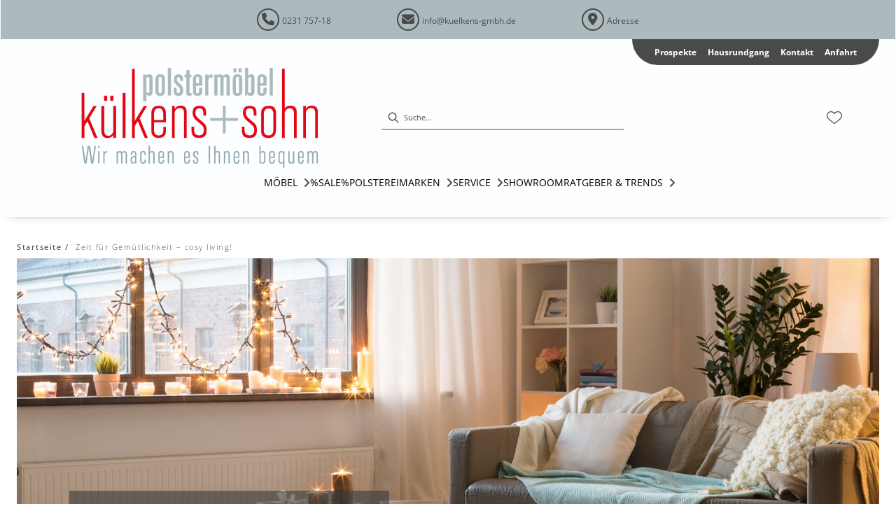

--- FILE ---
content_type: text/html; charset=utf-8
request_url: https://kuelkens-gmbh.de/cportal/reference/cmsitem_00034656
body_size: 26860
content:
<!DOCTYPE html><html lang="de" dir="ltr"><head>
    <link rel="preconnect" as="script" href="https://delivery.consentmanager.net">
    <link rel="preconnect" as="script" href="https://cdn.consentmanager.net">
    <script type="text/javascript" src="https://cdn.consentmanager.net/delivery/autoblocking/3e589b81c1dfa.js" data-cmp-host="delivery.consentmanager.net" data-cmp-cdn="cdn.consentmanager.net" data-cmp-codesrc="1" data-cmp-ab="1"></script><meta charset="utf-8">
    <title>Zeit für Gemütlichkeit – cosy living!</title>
    <base href="/">
    <meta name="viewport" content="width=device-width, initial-scale=1">
    <link rel="preconnect" as="image" href="https://d2ztmjer4dhie7.cloudfront.net">
    <link rel="icon" type="image/x-icon" href="/medias/kuelkens-favicon.bin?context=bWFzdGVyfHJvb3R8MTUwODZ8YXBwbGljYXRpb24vb2N0ZXQtc3RyZWFtfGFEQmhMMmd3Tnk4NE9ETXpOVGMyT0RrME5EazBMbUpwYmd8OWEwYjMxNzk4MWIyYTE4MTljOGFkNmY0YTc0ZTA3ZmE0ZGU3OTNkMTBlZTRkYjA5Yzc0MmNiYjI4OGU2Zjk0MQ" id="appIcon">
    <link rel="preload" href="/fontawesome.css" as="style">
    <link rel="stylesheet" href="/fontawesome.css">
    <meta name="occ-backend-base-url" content="https://api.mypos.europa-moebel.de">
    <script>
      window.emvCmsComponentCallbacks = { init: {}, destroy: {} };
    </script>
  <link rel="stylesheet" href="/styles-CLP6PL6O.css"><style>:root{--emv-font-size-text-mobile:16px;--emv-font-size-text:16px;}</style><link id="externalResource-Kuelkens_CSS_17092021_1" href="/medias/Kuelkens-CSS-01032024.css?context=[base64]" rel="stylesheet" type="text/css"><script id="externalResource-kuelkens-analytics4-url" src="https://www.googletagmanager.com/gtag/js?id=G-DZVXZSS016" async=""></script><script id="externalResource-kuelkens-analytics4-script">  window.dataLayer = window.dataLayer || [];
  function gtag(){dataLayer.push(arguments);}
  gtag('js', new Date());

  gtag('config', 'G-DZVXZSS016');
</script><style ng-app-id="ng">emv-footer .row{margin-left:0!important;margin-right:0!important}emv-footer .row div[class*=col-]{padding-left:0!important;padding-right:0!important}emv-footer .footer_top .row,emv-footer .footer_top cx-page-slot{height:100%}emv-footer .footer_top .badges{position:relative;display:flex;flex-direction:column;height:100%;margin-top:var(--emv-spacing-md)}@media (max-width: 767px){emv-footer .footer_top .badges{margin-top:0}}emv-footer .footer_top .badges .FooterBadge{gap:50px;justify-content:start}emv-footer .footer_middle{border-top:1px solid white}@media (max-width: 767px){emv-footer .footer_middle{margin-top:0}}@media (max-width: 767px){emv-footer .footer_bottom{padding-top:var(--emv-spacing-md)}}@media (max-width: 767px){emv-footer .footer_bottom .FooterSocialMedia{margin-top:var(--emv-spacing-xl)}}emv-footer .footer_bottom ul li a{color:#fff}emv-footer section.page_layout_centered_slim{padding:var(--emv-spacing-md)}@media (max-width: 767px){emv-footer section.page_layout_centered_slim{padding-top:0;padding-bottom:0}}emv-footer section.page_layout_centered_slim .footer_block{height:100%}emv-footer section.page_layout_centered_slim .footer_block .listwrapper li{line-height:1.8}@media (max-width: 767px){emv-footer section.page_layout_centered_slim .footer_block{border-left:none;padding-left:0;border-bottom:1px solid #e7e6e6}emv-footer section.page_layout_centered_slim .footer_block.noBorder{border-bottom:0}emv-footer section.page_layout_centered_slim .footer_block .listwrapper{display:none;margin-left:var(--emv-spacing-md);margin-bottom:var(--emv-spacing-xs)}emv-footer section.page_layout_centered_slim .footer_block .listwrapper.active{display:block}emv-footer section.page_layout_centered_slim .footer_block .emv-headline{padding:var(--emv-spacing-sm) 0;margin-top:0}emv-footer section.page_layout_centered_slim .footer_block .emv-headline:hover{cursor:pointer}emv-footer section.page_layout_centered_slim .footer_block .emv-headline:hover i{color:#fff}emv-footer section.page_layout_centered_slim .footer_block .emv-headline i{display:inline-block;right:0;position:absolute}}
</style><style ng-app-id="ng">emv-generic-link.btn.btn-variant a{color:var(--cx-color-light);font-weight:400;width:100%;display:inline-block}emv-generic-link.btn.btn-variant a:hover{text-decoration:none}emv-generic-link.btn.btn-variant.selected{border-color:var(--emv-custom-color)}emv-generic-link.btn.btn-variant.selected a{cursor:default;color:var(--emv-custom-color)}emv-generic-link.btn.btn-variant:not(.selected):hover{border:1px solid var(--cx-color-text)}emv-generic-link.btn.btn-variant:not(.selected):hover a{color:var(--cx-color-text)}emv-generic-link .svgIcon{width:1.25rem}emv-generic-link i{padding-left:0}emv-generic-link .itemWithIcon{display:flex;align-items:center;column-gap:.5rem}
</style><style ng-app-id="ng">[_nghost-ng-c3768001817]{height:32px;display:inline-block}[_nghost-ng-c3768001817]   svg[_ngcontent-ng-c3768001817]{pointer-events:none;width:32px;height:32px}@media (max-width: 767px){.search[_nghost-ng-c3768001817]{height:40px}.search[_nghost-ng-c3768001817]   svg[_ngcontent-ng-c3768001817]{width:40px;height:40px}}</style><style ng-app-id="ng">cx-searchbox{--emv-price-font-size: var(--emv-font-size-h4);--emv-default-slot-gap: 0}@media (max-width: 991px){cx-searchbox{--emv-price-font-size-mobile: var(--emv-font-size-h4)}}cx-searchbox>*:not(.results){background:none}@media (min-width: 768px){cx-searchbox{border-bottom:1px solid var(--emv-header-icon-color)}}cx-searchbox label,cx-searchbox label:not(.cxFeat_a11ySearchboxLabel){background-color:var(--label-bg, var(--emv-header-bg-color));max-width:var(--label-max-width, 460px);border-radius:4px;align-items:center;border:none;padding-top:0;padding-inline-end:0;padding-bottom:0;padding-inline-start:0}cx-searchbox label .cx-input-label,cx-searchbox label:not(.cxFeat_a11ySearchboxLabel) .cx-input-label{display:none}cx-searchbox label>div,cx-searchbox label:not(.cxFeat_a11ySearchboxLabel)>div{display:flex}cx-searchbox label input,cx-searchbox label:not(.cxFeat_a11ySearchboxLabel) input{height:auto;padding:0;color:var(--emv-header-font-color);font-size:var(--emv-font-size-smallText);font-stretch:normal;font-style:normal;letter-spacing:normal;color:var(--emv-font-color-smallText);font-size:var(--input-fs, var(--emv-font-size-smallText))}cx-searchbox label input::placeholder,cx-searchbox label:not(.cxFeat_a11ySearchboxLabel) input::placeholder{color:var(--emv-header-font-color);opacity:1}cx-searchbox label cx-icon.search,cx-searchbox label:not(.cxFeat_a11ySearchboxLabel) cx-icon.search{flex-basis:48px;text-align:center;cursor:pointer}@media (min-width: 992px){cx-searchbox label.dirty cx-icon.search,cx-searchbox label:not(.cxFeat_a11ySearchboxLabel).dirty cx-icon.search{display:none}}cx-searchbox .results{top:44px;left:unset;position:absolute;width:var(--results-width, 200%);border:1px solid #d8d8d8;border-radius:3px;line-height:20px;padding:var(--emv-spacing-md)}cx-searchbox .results .suggestions{position:relative;padding:0 var(--emv-spacing-sm);display:block;height:100%}cx-searchbox .results .suggestions a{padding:0;display:block;font-size:var(--emv-font-size-smallText);font-stretch:normal;font-style:normal;letter-spacing:normal;color:var(--emv-font-color-smallText);line-height:2.27;font-weight:400}cx-searchbox .results .suggestions a:hover{background:#fff}cx-searchbox .results .products{padding:0 var(--emv-spacing-sm);border-left:var(--products-border-left, 1px solid #d8d8d8)}cx-searchbox .results .products a{height:100%;display:flex;flex-direction:column;border-top:none;text-align:center}cx-searchbox .results .products a .cx-product-name{text-align:center;font-size:var(--emv-font-size-text);color:var(--emv-font-color-text);font-weight:400;font-stretch:normal;font-style:normal;letter-spacing:normal}@media (max-width: 991px){cx-searchbox .results .products a .cx-product-name{font-size:var(--emv-font-size-text-mobile)}}cx-searchbox .results .products a:hover{background:#fff}cx-searchbox .results .products a emv-media.cx-product-image{height:120px}cx-searchbox .mobileFlyout{background:var(--emv-header-bg-color);position:absolute;width:100%;top:0;right:0;left:0;height:100%}cx-searchbox .mobileFlyout .NavigationBar{background:var(--emv-header-bg-color)}cx-searchbox .mobileFlyout .NavigationBar nav a{padding:0}@media (max-width: 991px){cx-searchbox .mobileFlyout emv-svg-icon{--emv-header-icon-color: var(--emv-header-font-color)}}cx-searchbox .mobileFlyout .top-nav{display:flex;gap:var(--emv-spacing-sm);padding:var(--emv-spacing-sm);padding-left:var(--emv-spacing-lg)}cx-searchbox .mobileFlyout .back{display:flex}cx-searchbox .mobileFlyout .back i{font-size:16px;color:var(--emv-header-font-color)}cx-searchbox .mobileFlyout .mobileSearch{flex:1;position:relative;display:flex;align-items:center}cx-searchbox .mobileFlyout .mobileSearch input{border:1px solid var(--cx-color-light2);width:100%;color:var(--cx-color-text);padding:8px 12px;border-radius:24px}cx-searchbox .mobileFlyout .mobileSearch input::placeholder{font-size:12px}cx-searchbox .mobileFlyout .mobileSearch .search{position:absolute;right:0;padding-right:var(--emv-spacing-sm)}cx-searchbox .mobileFlyout .mobileSearchResults{padding:var(--emv-spacing-sm) var(--emv-spacing-lg);background-color:#fff}cx-searchbox .mobileFlyout .mobileSearchResults .suggestions a{padding:0;display:block;font-size:var(--emv-font-size-smallText);font-stretch:normal;font-style:normal;letter-spacing:normal;color:var(--emv-font-color-smallText);line-height:2.27}cx-searchbox .mobileFlyout .mobileSearchResults .suggestions a:hover{background:#fff}cx-searchbox .mobileFlyout .mobileSearchResults .products{margin-top:var(--emv-spacing-md)}cx-searchbox .mobileFlyout .mobileSearchResults .products a{display:flex;flex-direction:column;border-top:none;text-align:center;text-decoration:none}cx-searchbox .mobileFlyout .mobileSearchResults .products a .cx-product-name{text-align:center;font-size:var(--emv-font-size-text);color:var(--emv-font-color-text);font-weight:400;font-stretch:normal;font-style:normal;letter-spacing:normal}@media (max-width: 991px){cx-searchbox .mobileFlyout .mobileSearchResults .products a .cx-product-name{font-size:var(--emv-font-size-text-mobile)}}cx-searchbox .mobileFlyout .mobileSearchResults .products a .cx-brand-name{font-size:var(--emv-font-size-text);color:var(--emv-font-color-text);font-weight:400;font-stretch:normal;font-style:normal;letter-spacing:normal}@media (max-width: 991px){cx-searchbox .mobileFlyout .mobileSearchResults .products a .cx-brand-name{font-size:var(--emv-font-size-text-mobile)}}cx-searchbox .mobileFlyout .mobileSearchResults .products a:hover{background:#fff}
</style><style ng-app-id="ng">emv-navigation-ui{justify-content:center;display:flex;gap:var(--emv-nav-gap)}emv-navigation-ui.LEFT{justify-content:flex-start}emv-navigation-ui.RIGHT{justify-content:flex-end}emv-navigation-ui i,emv-navigation-ui cx-icon{color:var(--emv-header-font-color)}emv-navigation-ui nav .nodeItem{display:flex;justify-content:space-between}emv-navigation-ui nav .nodeItem>emv-generic-link{text-transform:uppercase;margin-bottom:0;padding:0;font-weight:400;cursor:pointer;text-decoration:none;display:inline-block}emv-navigation-ui nav .nodeItem>emv-generic-link a{color:#4a4a4a}@media (min-width: 992px){emv-navigation-ui nav .nodeItem>emv-generic-link a span.itemWithIcon i,emv-navigation-ui nav .nodeItem>emv-generic-link a span.itemWithIcon img{display:none}}emv-navigation-ui nav .nodeItem>emv-generic-link a i{padding-left:var(--emv-spacing-xs)}emv-navigation-ui nav .nodeItem>emv-generic-link a cx-icon.navArrow.back{display:none}emv-navigation-ui nav .nodeItem>emv-generic-link a cx-icon.navArrow.proceed{display:inline;position:absolute;right:0;bottom:10px}emv-navigation-ui nav .nodeItem>emv-generic-link+cx-icon{margin-left:8px}emv-navigation-ui nav .wrapper{padding-top:var(--emv-spacing-lg);padding-bottom:var(--emv-spacing-lg);z-index:1000;position:absolute;color:var(--cx-color-text)}emv-navigation-ui nav .wrapper .categoryContainer-inner{max-width:var(--emv-navigation-flyout-wrapper-width);padding:0 24px;margin-left:auto;margin-right:auto;width:100%;color:var(--cx-color-text)}emv-navigation-ui nav .wrapper .categoryContainer-inner .emv-headline{padding-bottom:var(--emv-spacing-xs)}emv-navigation-ui nav .wrapper .categoryContainer-inner .emv-headline emv-generic-link a{color:var(--emv-navflyout-font-color)}emv-navigation-ui nav .wrapper .categoryContainer-inner .campaign{flex:1 1 0;color:#fff;text-align:center;margin-left:auto}@media (min-width: 992px){emv-navigation-ui.flyout .back{display:none}emv-navigation-ui.flyout>nav>.wrapper{background:var(--emv-navflyout-bg-color);visibility:hidden;opacity:0}emv-navigation-ui.flyout>nav.tabbed>.wrapper,emv-navigation-ui.flyout>nav:hover>.wrapper{position:absolute;opacity:1;visibility:visible}emv-navigation-ui.flyout:focus-within>nav:focus>.wrapper{position:absolute;opacity:1;visibility:visible}emv-navigation-ui.flyout .childs{display:flex}emv-navigation-ui.flyout .wrapper cx-icon{display:none}emv-navigation-ui.flyout>nav>.wrapper{transition:opacity .4s}}@media (max-width: 991px){emv-navigation-ui{flex-direction:column;gap:var(--emv-nav-gap-mobile)}emv-navigation-ui .mobile-nav-header{display:flex;align-items:center;justify-content:space-between}emv-navigation-ui .mobile-nav-header>div{padding:var(--emv-spacing-sm)}emv-navigation-ui .mobile-nav-header .back{padding:0;font-size:20px;cursor:pointer}emv-navigation-ui nav{position:relative}emv-navigation-ui nav a{color:var(--emv-header-font-color)}emv-navigation-ui nav .nodeItem{padding:var(--emv-spacing-xs) var(--emv-spacing-sm)}emv-navigation-ui nav.is-open,emv-navigation-ui nav.is-opened{padding:0}emv-navigation-ui nav.is-open h5,emv-navigation-ui nav.is-opened h5{padding:var(--emv-spacing-xs) var(--emv-spacing-sm);margin-bottom:0}emv-navigation-ui nav.is-open .wrapper,emv-navigation-ui nav.is-opened .wrapper{position:relative}emv-navigation-ui nav.is-opened>.wrapper>.mainNodeDisplay emv-generic-link.all,emv-navigation-ui nav.is-opened>.wrapper>.mainNodeDisplay cx-generic-link.all{display:none}emv-navigation-ui nav:hover{cursor:pointer;color:var(--emv-header-font-color)}emv-navigation-ui nav .wrapper{height:0;overflow:hidden;padding-top:0;padding-bottom:0;box-shadow:none}emv-navigation-ui nav .wrapper .mainNodeDisplay{padding:0 var(--emv-spacing-sm);text-align:left}emv-navigation-ui nav .wrapper .mainNodeDisplay emv-generic-link,emv-navigation-ui nav .wrapper .mainNodeDisplay cx-generic-link{padding:var(--emv-spacing-xs) 0;font-weight:700}emv-navigation-ui.is-open{flex-direction:column;color:var(--emv-header-font-color)}emv-navigation-ui.is-open>nav{display:none}emv-navigation-ui.is-open:not(.is-open) .back{display:none}emv-navigation-ui.is-open.is-open>nav{display:none}emv-navigation-ui.is-open.is-open nav.is-open{border-bottom:0}emv-navigation-ui.is-open.is-open nav.is-open emv-generic-link.all,emv-navigation-ui.is-open.is-open nav.is-open cx-generic-link.all{display:initial}emv-navigation-ui.is-open.is-open nav.is-open>.nodeItem h5{margin-bottom:var(--emv-spacing-md)}emv-navigation-ui.is-open.is-open nav.is-open>.nodeItem h5 .navArrow.back{display:inline;margin-right:var(--emv-spacing-sm)}emv-navigation-ui.is-open.is-open nav.is-open>.nodeItem h5 .navArrow.proceed{display:none}emv-navigation-ui.is-open.is-open nav.is-open>.wrapper{height:auto}emv-navigation-ui.is-open.is-open nav.is-opened>.wrapper>.childs{padding-left:0}emv-navigation-ui.is-open.is-open nav.is-opened>.wrapper>.childs>nav{display:none}emv-navigation-ui.is-open.is-open nav.is-opened>.wrapper>.childs>nav.is-open{display:initial}emv-navigation-ui.is-open.is-open nav.is-opened>.nodeItem h5{display:none}emv-navigation-ui.is-open.is-open nav.is-open,emv-navigation-ui.is-open.is-open nav.is-opened{display:block}emv-navigation-ui.is-open.is-open nav.is-open>.wrapper,emv-navigation-ui.is-open.is-open nav.is-opened>.wrapper{height:auto}emv-navigation-ui.is-open.is-open nav.is-open>.nodeItem,emv-navigation-ui.is-open.is-open nav.is-opened>.nodeItem{display:none}emv-navigation-ui.is-open nav.is-opened>.wrapper>.childs{padding-left:0}emv-navigation-ui.is-open nav.is-opened>.wrapper>.childs>nav{display:none}emv-navigation-ui.is-open nav.is-opened>.wrapper>.childs>nav.is-open{display:initial}emv-navigation-ui.is-open nav.is-opened>.nodeItem h5{display:none}emv-navigation-ui .online-shop a{display:flex;align-items:center;justify-content:space-between;width:100%;font-weight:400}emv-navigation-ui .online-shop a:hover{text-decoration:none}}
</style><style ng-app-id="ng">cx-breadcrumb{display:flex;background:none;text-align:left;padding-top:var(--emv-spacing-md)!important;box-shadow:none}cx-breadcrumb nav{display:block;justify-content:left;overflow:unset;text-overflow:unset;white-space:normal;padding:5px 0}cx-breadcrumb nav span{color:var(--cx-color-text);font-size:var(--emv-font-size-smallText);font-stretch:normal;font-style:normal;letter-spacing:normal;color:var(--emv-font-color-smallText);font-weight:500;letter-spacing:1.5px}cx-breadcrumb nav span:last-child{font-weight:300}cx-breadcrumb nav span:not(:last-child):after{content:"/";padding:0 5px}cx-breadcrumb nav span a{display:inline-block}
</style><style ng-app-id="ng">[_nghost-ng-c3073267457]{display:none;position:fixed;z-index:1000;bottom:10%;right:10%}@keyframes _ngcontent-ng-c3073267457_popup{0%{transform:translateY(100px)}to{transform:translateY(0)}}.display[_nghost-ng-c3073267457]{display:initial;animation:_ngcontent-ng-c3073267457_popup 1s 1}[_nghost-ng-c3073267457]   .arrow[_ngcontent-ng-c3073267457]{line-height:0;width:0;height:0;border-radius:50%;cursor:pointer}[_nghost-ng-c3073267457]   .up[_ngcontent-ng-c3073267457]{display:inline-grid;width:70px;height:70px;border:5px solid gray;border-radius:50%}[_nghost-ng-c3073267457]   .fa[_ngcontent-ng-c3073267457], [_nghost-ng-c3073267457]   .fas[_ngcontent-ng-c3073267457]{text-align:center;margin:auto;font-weight:900;font-size:60px;color:gray}@media (max-width: 575px){[_nghost-ng-c3073267457]{right:5%}[_nghost-ng-c3073267457]   .up[_ngcontent-ng-c3073267457]{height:50px;width:50px}[_nghost-ng-c3073267457]   .fa[_ngcontent-ng-c3073267457], [_nghost-ng-c3073267457]   .fas[_ngcontent-ng-c3073267457]{font-size:40px}}</style><style ng-app-id="ng">[_nghost-ng-c1946676363]   .footer-nodes[_ngcontent-ng-c1946676363]{display:flex;flex-wrap:wrap}[_nghost-ng-c1946676363]   .footer-nodes[_ngcontent-ng-c1946676363] > div[_ngcontent-ng-c1946676363]{width:25%;box-sizing:border-box;margin-bottom:var(--emv-spacing-md)}[_nghost-ng-c1946676363]   .footer-nodes[_ngcontent-ng-c1946676363] > div.alignToRight[_ngcontent-ng-c1946676363]{margin-left:auto}@media (max-width: 767px){[_nghost-ng-c1946676363]   .footer-nodes[_ngcontent-ng-c1946676363]{flex-direction:column}[_nghost-ng-c1946676363]   .footer-nodes[_ngcontent-ng-c1946676363] > div[_ngcontent-ng-c1946676363]{width:100%;margin-bottom:0}}</style><style ng-app-id="ng">[_nghost-ng-c4022999726]{margin-top:var(--emv-spacing-md);display:block}@media (max-width: 767px){[_nghost-ng-c4022999726]{margin-top:0}}[_nghost-ng-c4022999726]   .footer_block[_ngcontent-ng-c4022999726]{padding-left:0;border-left:0}</style><style ng-app-id="ng">[_nghost-ng-c2029249980]    {margin-top:24px}[_nghost-ng-c2029249980]     ul{padding-bottom:32px;display:flex}@media (max-width: 767px){[_nghost-ng-c2029249980]     ul{justify-content:center}}[_nghost-ng-c2029249980]     ul li{padding-right:16px}[_nghost-ng-c2029249980]     ul li svg path{fill:var(--cx-color-dark)}[_nghost-ng-c2029249980]     ul li:last-child{padding-right:0}[_nghost-ng-c2029249980]     ul li a{font-size:32px}[_nghost-ng-c2029249980]     p{margin-bottom:0;color:var(--cx-color-dark);font-style:normal}@media (max-width: 767px){[_nghost-ng-c2029249980]     p{text-align:center}}</style><style ng-app-id="ng">[_nghost-ng-c3904997878]{margin-bottom:16px}[_nghost-ng-c3904997878]   ul[_ngcontent-ng-c3904997878]{display:flex;gap:8px;font-weight:700;flex-wrap:wrap;padding-left:0}@media (max-width: 767px){[_nghost-ng-c3904997878]   ul[_ngcontent-ng-c3904997878]{justify-content:center}}[_nghost-ng-c3904997878]   ul[_ngcontent-ng-c3904997878]   li[_ngcontent-ng-c3904997878]{display:flex;list-style-type:none}[_nghost-ng-c3904997878]   ul[_ngcontent-ng-c3904997878]   li[_ngcontent-ng-c3904997878]     a{color:#fff}[_nghost-ng-c3904997878]   ul[_ngcontent-ng-c3904997878]   li[_ngcontent-ng-c3904997878]     a:hover{color:#fff;text-decoration:underline}[_nghost-ng-c3904997878]   ul[_ngcontent-ng-c3904997878]   li[_ngcontent-ng-c3904997878] + li[_ngcontent-ng-c3904997878]:before{content:" | ";margin-right:8px}</style><meta name="robots" content="INDEX, FOLLOW"><link rel="canonical" href="https://kuelkens-gmbh.de/cportal/reference/cmsitem_00034656"></head>

  <body class="">
    <app-root ng-version="19.2.17" class="cxFeat_a11yKeyboardFocusInSearchBox cxFeat_a11yNgSelectLayering skin1 cxFeat_a11yMiniCartFocusOnMobile" ng-server-context="ssr"><emv-storefront tabindex="-1" class="stop-navigating"><!----><!----><!----><cx-skip-link><div tabindex="-1" class=""><button> Überspringen Header </button><button> Überspringen Main Content </button><button> Überspringen Footer </button><!----></div><!----></cx-skip-link><!----><cx-page-slot position="TopHeaderBarSlot" class="TopHeaderBarSlot"><!----><!----><!----></cx-page-slot><!----><!----><header cxskiplink="cx-header" class="basicBottomShadow skin1 hasBreadcrumb" tabindex="-1"><!----><cx-page-layout section="header" class="page_layout_centered header"><cx-page-slot position="TopHeaderSlot" class="TopHeaderSlot has-components"><emv-html-only-box><!----><mui-topheader class="mui-topheader">
        <div class="mui-topheader__container">
            <div class="mui-topheader__content">
                <div><a href="tel:023175718"><i class="fa fa-phone"></i> <span>0231 757-18</span></a>
                </div>
                <div><a href="mailto:info@kuelkens-gmbh.de"><i class="fa fa-envelope"></i>
                        <span>info@kuelkens-gmbh.de</span></a>
                </div>
                <div><a href="/adresse"><i class="fas fa-map-marker-alt"></i> <span>Adresse</span></a></div>
            </div>
        </div>
    </mui-topheader><!----><!----><!----><!----><!----></emv-html-only-box><!----><!----><!----><!----><!----><!----><!----></cx-page-slot><cx-page-slot position="SiteLinks" class="SiteLinks has-components"><cx-link><emv-generic-link><a role="link" aria-label="Prospekte" href="/prospekte"><!---->Prospekte
<!----><!----><!----><!----></a><!----><!----><!----><!----></emv-generic-link><!----></cx-link><!----><!----><!----><!----><cx-link><emv-generic-link><a role="link" aria-label="Hausrundgang" href="/hausrundgang"><!---->Hausrundgang
<!----><!----><!----><!----></a><!----><!----><!----><!----></emv-generic-link><!----></cx-link><!----><!----><!----><!----><cx-link><emv-generic-link><a role="link" aria-label="Kontakt" href="/contact"><!---->Kontakt
<!----><!----><!----><!----></a><!----><!----><!----><!----></emv-generic-link><!----></cx-link><!----><!----><!----><!----><cx-link><emv-generic-link><a role="link" aria-label="Anfahrt" href="/adresse"><!---->Anfahrt
<!----><!----><!----><!----></a><!----><!----><!----><!----></emv-generic-link><!----></cx-link><!----><!----><!----><!----><!----><!----><!----></cx-page-slot><cx-page-slot position="PreHeader" class="PreHeader has-components"><emv-hamburger-menu><button type="button" aria-controls="header-account-container, header-categories-container, header-locale-container" class="cx-hamburger" aria-expanded="false" aria-label="Menu"><emv-svg-icon icon="burger-menu" class="burger" _nghost-ng-c3768001817=""><div _ngcontent-ng-c3768001817="" class="burger-menu"><!----><svg _ngcontent-ng-c3768001817="" xmlns="http://www.w3.org/2000/svg" width="32" height="32" viewBox="0 0 32 32"><g _ngcontent-ng-c3768001817="" fill="none" fill-rule="evenodd" stroke="#000" stroke-linecap="round" stroke-width="1.5"><path _ngcontent-ng-c3768001817="" d="M6.5 16.5L26.5 16.5M6.5 10.5L26.5 10.5M6.5 22.5L26.5 22.5"></path></g></svg><!----><!----><!----><!----><!----><!----><!----><!----><!----><!----></div></emv-svg-icon><i class="cross fas fa-times"></i></button></emv-hamburger-menu><!----><!----><!----><!----><!----><!----><!----></cx-page-slot><cx-page-slot position="SiteLogo" class="SiteLogo has-components"><cx-banner><cx-generic-link title="KUELKENS-logo-mitClaim-2012.png"><a tabindex="0" aria-label="KUELKENS-logo-mitClaim-2012.png" href="/"><!----></a><!----><!----><!----></cx-generic-link><!----><cx-media class="is-loading"><img loading="null" alt="KUELKENS-logo-mitClaim-2012.png" title="KUELKENS-logo-mitClaim-2012.png" src="/medias/KUELKENS-logo-mitClaim-2012.png?context=bWFzdGVyfHJvb3R8MjI1MTJ8aW1hZ2UvcG5nfGFHRXdMMmd5TUM4NE9ETXpOVGMzTURreE1UQXlMbkJ1Wnd8YWZmNGIxMTcyNjA3YWNmMWE0YTVhYzA0ZGE0MWEzYjk3MDBlMTFkNzEwYTYxZGRiY2VmYzg4NTdiMWJjMGUwZQ" srcset="/medias/KUELKENS-logo-mitClaim-2012.png?context=bWFzdGVyfHJvb3R8MjI1MTJ8aW1hZ2UvcG5nfGFHRXdMMmd5TUM4NE9ETXpOVGMzTURreE1UQXlMbkJ1Wnd8YWZmNGIxMTcyNjA3YWNmMWE0YTVhYzA0ZGE0MWEzYjk3MDBlMTFkNzEwYTYxZGRiY2VmYzg4NTdiMWJjMGUwZQ"><!----><!----><!----><!----><!----></cx-media><!----><!----><!----><!----><!----><!----><!----><!----></cx-banner><!----><!----><!----><!----><!----><!----><!----></cx-page-slot><cx-page-slot position="SearchBox" class="SearchBox has-components"><cx-searchbox class="search-box-v2"><!----><div role="search" class="d-none d-md-block" aria-label="Suche"><label class="searchbox"><span class="cx-input-label">Suche</span><div role="presentation"><emv-svg-icon icon="search" class="search" _nghost-ng-c3768001817=""><div _ngcontent-ng-c3768001817="" class="search"><svg _ngcontent-ng-c3768001817="" xmlns="http://www.w3.org/2000/svg" width="32" height="32" viewBox="0 0 32 32"><path _ngcontent-ng-c3768001817="" stroke="#000" d="M23.915 22.502l-4.26-4.26c.885-.982 1.428-2.277 1.428-3.7 0-3.056-2.486-5.542-5.541-5.542C12.486 9 10 11.486 10 14.542c0 3.055 2.486 5.541 5.542 5.541 1.423 0 2.718-.543 3.7-1.428l4.26 4.26c.057.057.132.085.206.085.075 0 .15-.028.207-.085.113-.114.113-.299 0-.413zM15.542 19.5c-2.734 0-4.959-2.224-4.959-4.958s2.225-4.959 4.959-4.959c2.733 0 4.958 2.225 4.958 4.959 0 2.734-2.225 4.958-4.958 4.958z"></path></svg><!----><!----><!----><!----><!----><!----><!----><!----><!----><!----><!----></div></emv-svg-icon></div><input autocomplete="off" aria-describedby="initialDescription" aria-controls="results" value="" placeholder="Suche..." aria-label="Suche"></label></div><div role="search" class="d-block d-md-none" aria-label="Suche"><button class="naked" aria-label="Suche"><emv-svg-icon icon="search" class="search" _nghost-ng-c3768001817=""><div _ngcontent-ng-c3768001817="" class="search"><svg _ngcontent-ng-c3768001817="" xmlns="http://www.w3.org/2000/svg" width="32" height="32" viewBox="0 0 32 32"><path _ngcontent-ng-c3768001817="" stroke="#000" d="M23.915 22.502l-4.26-4.26c.885-.982 1.428-2.277 1.428-3.7 0-3.056-2.486-5.542-5.541-5.542C12.486 9 10 11.486 10 14.542c0 3.055 2.486 5.541 5.542 5.541 1.423 0 2.718-.543 3.7-1.428l4.26 4.26c.057.057.132.085.206.085.075 0 .15-.028.207-.085.113-.114.113-.299 0-.413zM15.542 19.5c-2.734 0-4.959-2.224-4.959-4.958s2.225-4.959 4.959-4.959c2.733 0 4.958 2.225 4.958 4.959 0 2.734-2.225 4.958-4.958 4.958z"></path></svg><!----><!----><!----><!----><!----><!----><!----><!----><!----><!----><!----></div></emv-svg-icon></button></div><div class="mobileFlyout d-md-none d-none"><div class="top-nav"><div class="mobileSearch"><input autocomplete="off" aria-describedby="initialDescription" aria-controls="results" value="" placeholder="Suche..." aria-label="Suche"><emv-svg-icon icon="search" class="search" _nghost-ng-c3768001817=""><div _ngcontent-ng-c3768001817="" class="search"><svg _ngcontent-ng-c3768001817="" xmlns="http://www.w3.org/2000/svg" width="32" height="32" viewBox="0 0 32 32"><path _ngcontent-ng-c3768001817="" stroke="#000" d="M23.915 22.502l-4.26-4.26c.885-.982 1.428-2.277 1.428-3.7 0-3.056-2.486-5.542-5.541-5.542C12.486 9 10 11.486 10 14.542c0 3.055 2.486 5.541 5.542 5.541 1.423 0 2.718-.543 3.7-1.428l4.26 4.26c.057.057.132.085.206.085.075 0 .15-.028.207-.085.113-.114.113-.299 0-.413zM15.542 19.5c-2.734 0-4.959-2.224-4.959-4.958s2.225-4.959 4.959-4.959c2.733 0 4.958 2.225 4.958 4.959 0 2.734-2.225 4.958-4.958 4.958z"></path></svg><!----><!----><!----><!----><!----><!----><!----><!----><!----><!----><!----></div></emv-svg-icon></div><div class="back"><button class="naked"><i class="fas fa-times"></i></button></div></div><cx-page-slot position="NavigationBar" class="NavigationBar has-components"><emv-categories><!----><emv-navigation-ui class="flyout"><div class="mobile-nav-header d-flex d-lg-none"><div><!----></div><div> Menü <!----><!----><!----></div><div><emv-hamburger-menu><button type="button" aria-controls="header-account-container, header-categories-container, header-locale-container" class="cx-hamburger" aria-expanded="false" aria-label="Menu"><emv-svg-icon icon="burger-menu" class="burger" _nghost-ng-c3768001817=""><div _ngcontent-ng-c3768001817="" class="burger-menu"><!----><svg _ngcontent-ng-c3768001817="" xmlns="http://www.w3.org/2000/svg" width="32" height="32" viewBox="0 0 32 32"><g _ngcontent-ng-c3768001817="" fill="none" fill-rule="evenodd" stroke="#000" stroke-linecap="round" stroke-width="1.5"><path _ngcontent-ng-c3768001817="" d="M6.5 16.5L26.5 16.5M6.5 10.5L26.5 10.5M6.5 22.5L26.5 22.5"></path></g></svg><!----><!----><!----><!----><!----><!----><!----><!----><!----><!----></div></emv-svg-icon><i class="cross fas fa-times"></i></button></emv-hamburger-menu></div></div><nav><div class="nodeItem"><emv-generic-link><a role="link" aria-label="Möbel" href="/category/moebel"><!----><span>Möbel</span><!----><!----><!----><!----><!----><!----></a><!----><!----><!----><!----></emv-generic-link><!----><!----><cx-icon tabindex="0" class="cx-icon fas fa-angle-right flip-at-rtl"><!----></cx-icon><!----></div><div class="wrapper basicBottomShadow"><div class="mainNodeDisplay"><emv-generic-link class="all d-lg-none"><a role="link" class="all d-lg-none" aria-label="Direkt zu Möbel" href="/category/moebel"><!----> Direkt zu Möbel <!----><!----><!----><!----></a><!----><!----><!----><!----></emv-generic-link><!----></div><div class="childs d-lg-none"><nav><div class="nodeItem"><emv-generic-link><a role="link" aria-label="Sesselstudio" href="/sesselstudio"><!----><span>Sesselstudio</span><!----><!----><!----><!----><!----><!----></a><!----><!----><!----><!----></emv-generic-link><!----><!----><!----></div><!----></nav><!----><!----><nav><div class="nodeItem"><emv-generic-link><a role="link" aria-label="Polstergarnitur" href="/category/wohnzimmer-polstergarnituren"><!----><span>Polstergarnitur</span><!----><!----><!----><!----><!----><!----></a><!----><!----><!----><!----></emv-generic-link><!----><!----><!----></div><!----></nav><!----><!----><nav><div class="nodeItem"><emv-generic-link><a role="link" aria-label="Funktionssofas" href="/category/wohnzimmer-funktionssofas"><!----><span>Funktionssofas</span><!----><!----><!----><!----><!----><!----></a><!----><!----><!----><!----></emv-generic-link><!----><!----><!----></div><!----></nav><!----><!----><nav><div class="nodeItem"><emv-generic-link><a role="link" aria-label="Sofas" href="/category/wohnzimmer-sofas-couches"><!----><span>Sofas</span><!----><!----><!----><!----><!----><!----></a><!----><!----><!----><!----></emv-generic-link><!----><!----><!----></div><!----></nav><!----><!----><nav><div class="nodeItem"><emv-generic-link><a role="link" aria-label="Relaxsessel" href="/category/wohnzimmer-relaxsessel"><!----><span>Relaxsessel</span><!----><!----><!----><!----><!----><!----></a><!----><!----><!----><!----></emv-generic-link><!----><!----><!----></div><!----></nav><!----><!----><nav><div class="nodeItem"><emv-generic-link><a role="link" aria-label="Couchtische" href="/category/wohnzimmer-couchtische"><!----><span>Couchtische</span><!----><!----><!----><!----><!----><!----></a><!----><!----><!----><!----></emv-generic-link><!----><!----><!----></div><!----></nav><!----><!----><nav><div class="nodeItem"><emv-generic-link><a role="link" aria-label="Gesundheits-Sessel" href="/search?query=:relevance:category:moebel:brandAttribute:Fitform"><!----><span>Gesundheits-Sessel</span><!----><!----><!----><!----><!----><!----></a><!----><!----><!----><!----></emv-generic-link><!----><!----><!----></div><!----></nav><!----><!----><nav><div class="nodeItem"><emv-generic-link><a role="link" aria-label="Sessel" href="/category/wohnzimmer-sessel"><!----><span>Sessel</span><!----><!----><!----><!----><!----><!----></a><!----><!----><!----><!----></emv-generic-link><!----><!----><!----></div><!----></nav><!----><!----><!----></div><div class="desktop d-none d-lg-block"><div class="categoryContainer-inner d-flex"><div class="nav-nodes"><div class="nav-col"><div class="emv-headline"><emv-generic-link><a role="link" aria-label="Sesselstudio" href="/sesselstudio"><!----><span>Sesselstudio</span><!----><!----><!----><!----><!----><!----></a><!----><!----><!----><!----></emv-generic-link><!----><!----></div><ul><!----></ul><!----><!----></div><div class="nav-col"><div class="emv-headline"><emv-generic-link><a role="link" aria-label="Polstergarnitur" href="/category/wohnzimmer-polstergarnituren"><!----><span>Polstergarnitur</span><!----><!----><!----><!----><!----><!----></a><!----><!----><!----><!----></emv-generic-link><!----><!----></div><ul><!----></ul><!----><!----></div><div class="nav-col"><div class="emv-headline"><emv-generic-link><a role="link" aria-label="Funktionssofas" href="/category/wohnzimmer-funktionssofas"><!----><span>Funktionssofas</span><!----><!----><!----><!----><!----><!----></a><!----><!----><!----><!----></emv-generic-link><!----><!----></div><ul><!----></ul><!----><!----></div><div class="nav-col"><div class="emv-headline"><emv-generic-link><a role="link" aria-label="Sofas" href="/category/wohnzimmer-sofas-couches"><!----><span>Sofas</span><!----><!----><!----><!----><!----><!----></a><!----><!----><!----><!----></emv-generic-link><!----><!----></div><ul><!----></ul><!----><!----></div><div class="nav-col"><div class="emv-headline"><emv-generic-link><a role="link" aria-label="Relaxsessel" href="/category/wohnzimmer-relaxsessel"><!----><span>Relaxsessel</span><!----><!----><!----><!----><!----><!----></a><!----><!----><!----><!----></emv-generic-link><!----><!----></div><ul><!----></ul><!----><!----></div><div class="nav-col"><div class="emv-headline"><emv-generic-link><a role="link" aria-label="Couchtische" href="/category/wohnzimmer-couchtische"><!----><span>Couchtische</span><!----><!----><!----><!----><!----><!----></a><!----><!----><!----><!----></emv-generic-link><!----><!----></div><ul><!----></ul><!----><!----></div><div class="nav-col"><div class="emv-headline"><emv-generic-link><a role="link" aria-label="Gesundheits-Sessel" href="/search?query=:relevance:category:moebel:brandAttribute:Fitform"><!----><span>Gesundheits-Sessel</span><!----><!----><!----><!----><!----><!----></a><!----><!----><!----><!----></emv-generic-link><!----><!----></div><ul><!----></ul><!----><!----></div><div class="nav-col"><div class="emv-headline"><emv-generic-link><a role="link" aria-label="Sessel" href="/category/wohnzimmer-sessel"><!----><span>Sessel</span><!----><!----><!----><!----><!----><!----></a><!----><!----><!----><!----></emv-generic-link><!----><!----></div><ul><!----></ul><!----><!----></div><!----></div><!----></div></div></div><!----></nav><!----><!----><nav><div class="nodeItem"><emv-generic-link><a role="link" aria-label="%Sale%" href="/category/angebote"><!----><span>%Sale%</span><!----><!----><!----><!----><!----><!----></a><!----><!----><!----><!----></emv-generic-link><!----><!----><!----></div><!----></nav><!----><!----><nav><div class="nodeItem"><emv-generic-link><a role="link" aria-label="Polsterei" href="/polsterei-dortmund"><!----><span>Polsterei</span><!----><!----><!----><!----><!----><!----></a><!----><!----><!----><!----></emv-generic-link><!----><!----><!----></div><!----></nav><!----><!----><nav><div class="nodeItem"><emv-generic-link><a role="link" aria-label="Marken" href="/marken"><!----><span>Marken</span><!----><!----><!----><!----><!----><!----></a><!----><!----><!----><!----></emv-generic-link><!----><!----><cx-icon tabindex="0" class="cx-icon fas fa-angle-right flip-at-rtl"><!----></cx-icon><!----></div><div class="wrapper basicBottomShadow"><div class="mainNodeDisplay"><emv-generic-link class="all d-lg-none"><a role="link" class="all d-lg-none" aria-label="Direkt zu Marken" href="/marken"><!----> Direkt zu Marken <!----><!----><!----><!----></a><!----><!----><!----><!----></emv-generic-link><!----></div><div class="childs d-lg-none"><nav><div class="nodeItem"><emv-generic-link><a role="link" aria-label="Comfort Republic" href="/comfort-republic"><!----><span>Comfort Republic</span><!----><!----><!----><!----><!----><!----></a><!----><!----><!----><!----></emv-generic-link><!----><!----><!----></div><!----></nav><!----><!----><nav><div class="nodeItem"><emv-generic-link><a role="link" aria-label="activineo" href="/activineo"><!----><span>activineo</span><!----><!----><!----><!----><!----><!----></a><!----><!----><!----><!----></emv-generic-link><!----><!----><!----></div><!----></nav><!----><!----><!----></div><div class="desktop d-none d-lg-block"><div class="categoryContainer-inner d-flex"><div class="nav-nodes"><div class="nav-col"><div class="emv-headline"><emv-generic-link><a role="link" aria-label="Comfort Republic" href="/comfort-republic"><!----><span>Comfort Republic</span><!----><!----><!----><!----><!----><!----></a><!----><!----><!----><!----></emv-generic-link><!----><!----></div><ul><!----></ul><!----><!----></div><div class="nav-col"><div class="emv-headline"><emv-generic-link><a role="link" aria-label="activineo" href="/activineo"><!----><span>activineo</span><!----><!----><!----><!----><!----><!----></a><!----><!----><!----><!----></emv-generic-link><!----><!----></div><ul><!----></ul><!----><!----></div><!----></div><!----></div></div></div><!----></nav><!----><!----><nav><div class="nodeItem"><emv-generic-link><a role="link" aria-label="Service" href="/service"><!----><span>Service</span><!----><!----><!----><!----><!----><!----></a><!----><!----><!----><!----></emv-generic-link><!----><!----><cx-icon tabindex="0" class="cx-icon fas fa-angle-right flip-at-rtl"><!----></cx-icon><!----></div><div class="wrapper basicBottomShadow"><div class="mainNodeDisplay"><emv-generic-link class="all d-lg-none"><a role="link" class="all d-lg-none" aria-label="Direkt zu Service" href="/service"><!----> Direkt zu Service <!----><!----><!----><!----></a><!----><!----><!----><!----></emv-generic-link><!----></div><div class="childs d-lg-none"><nav><div class="nodeItem"><emv-generic-link><a role="link" aria-label="Serviceleistungen" href="/service"><!----><span>Serviceleistungen</span><!----><!----><!----><!----><!----><!----></a><!----><!----><!----><!----></emv-generic-link><!----><!----><!----></div><!----></nav><!----><!----><nav><div class="nodeItem"><emv-generic-link><a role="link" aria-label="Über uns" href="/ueber-uns"><!----><span>Über uns</span><!----><!----><!----><!----><!----><!----></a><!----><!----><!----><!----></emv-generic-link><!----><!----><!----></div><!----></nav><!----><!----><!----></div><div class="desktop d-none d-lg-block"><div class="categoryContainer-inner d-flex"><div class="nav-nodes"><div class="nav-col"><div class="emv-headline"><emv-generic-link><a role="link" aria-label="Serviceleistungen" href="/service"><!----><span>Serviceleistungen</span><!----><!----><!----><!----><!----><!----></a><!----><!----><!----><!----></emv-generic-link><!----><!----></div><ul><!----></ul><!----><!----></div><div class="nav-col"><div class="emv-headline"><emv-generic-link><a role="link" aria-label="Über uns" href="/ueber-uns"><!----><span>Über uns</span><!----><!----><!----><!----><!----><!----></a><!----><!----><!----><!----></emv-generic-link><!----><!----></div><ul><!----></ul><!----><!----></div><!----></div><!----></div></div></div><!----></nav><!----><!----><nav><div class="nodeItem"><emv-generic-link><a role="link" aria-label="Showroom" href="/showroom"><!----><span>Showroom</span><!----><!----><!----><!----><!----><!----></a><!----><!----><!----><!----></emv-generic-link><!----><!----><!----></div><!----></nav><!----><!----><nav><div class="nodeItem"><emv-generic-link><a role="link" aria-label="Ratgeber &amp; Trends" href="/ratgeber-uebersichtsseite"><!----><span>Ratgeber &amp; Trends</span><!----><!----><!----><!----><!----><!----></a><!----><!----><!----><!----></emv-generic-link><!----><!----><cx-icon tabindex="0" class="cx-icon fas fa-angle-right flip-at-rtl"><!----></cx-icon><!----></div><div class="wrapper basicBottomShadow"><div class="mainNodeDisplay"><emv-generic-link class="all d-lg-none"><a role="link" class="all d-lg-none" aria-label="Direkt zu Ratgeber &amp; Trends" href="/ratgeber-uebersichtsseite"><!----> Direkt zu Ratgeber &amp; Trends <!----><!----><!----><!----></a><!----><!----><!----><!----></emv-generic-link><!----></div><div class="childs d-lg-none"><nav><div class="nodeItem"><emv-generic-link><a role="link" aria-label="Sofas mit drehbarer Sitzfläche" href="/sofa-drehbare-sitzflaeche"><!----><span>Sofas mit drehbarer Sitzfläche</span><!----><!----><!----><!----><!----><!----></a><!----><!----><!----><!----></emv-generic-link><!----><!----><!----></div><!----></nav><!----><!----><nav><div class="nodeItem"><emv-generic-link><a role="link" aria-label="Sofas mit Komfortfunktionen" href="/ratgeber-funktionssofa"><!----><span>Sofas mit Komfortfunktionen</span><!----><!----><!----><!----><!----><!----></a><!----><!----><!----><!----></emv-generic-link><!----><!----><!----></div><!----></nav><!----><!----><!----></div><div class="desktop d-none d-lg-block"><div class="categoryContainer-inner d-flex"><div class="nav-nodes"><div class="nav-col"><div class="emv-headline"><emv-generic-link><a role="link" aria-label="Sofas mit drehbarer Sitzfläche" href="/sofa-drehbare-sitzflaeche"><!----><span>Sofas mit drehbarer Sitzfläche</span><!----><!----><!----><!----><!----><!----></a><!----><!----><!----><!----></emv-generic-link><!----><!----></div><ul><!----></ul><!----><!----></div><div class="nav-col"><div class="emv-headline"><emv-generic-link><a role="link" aria-label="Sofas mit Komfortfunktionen" href="/ratgeber-funktionssofa"><!----><span>Sofas mit Komfortfunktionen</span><!----><!----><!----><!----><!----><!----></a><!----><!----><!----><!----></emv-generic-link><!----><!----></div><ul><!----></ul><!----><!----></div><!----></div><!----></div></div></div><!----></nav><!----><!----><!----><!----><!----><!----></emv-navigation-ui><!----><!----><!----><!----></emv-categories><!----><!----><!----><!----><!----><!----><!----></cx-page-slot><!----><!----></div><!----><!----><!----><!----><!----><!----><!----><!----></cx-searchbox><!----><!----><!----><!----><!----><!----><!----></cx-page-slot><cx-page-slot position="StoreLocator" class="StoreLocator"><!----><!----><!----></cx-page-slot><cx-page-slot position="WishList" class="WishList"><emv-wishlist-link><cx-generic-link><a tabindex="0" aria-label="Merkliste" href="/wunschliste"><emv-svg-icon icon="wishlist" _nghost-ng-c3768001817=""><div _ngcontent-ng-c3768001817="" class="wishlist"><!----><!----><!----><!----><!----><!----><!----><!----><svg _ngcontent-ng-c3768001817="" xmlns="http://www.w3.org/2000/svg" width="32" height="32" viewBox="0 0 32 32"><path _ngcontent-ng-c3768001817="" fill="#4A4A4A" d="M16 25c-.313 0-.615-.104-.85-.294-.89-.715-1.746-1.386-2.502-1.979l-.004-.003c-2.216-1.737-4.13-3.237-5.462-4.714C5.693 16.358 5 14.79 5 13.08c0-1.662.62-3.196 1.745-4.318C7.885 7.626 9.447 7 11.145 7c1.27 0 2.434.37 3.458 1.097.516.368.984.818 1.397 1.342.413-.524.88-.974 1.398-1.342C18.42 7.37 19.584 7 20.854 7c1.7 0 3.262.626 4.4 1.762C26.38 9.884 27 11.418 27 13.08c0 1.711-.693 3.278-2.182 4.93-1.332 1.477-3.245 2.977-5.461 4.714-.758.593-1.616 1.266-2.507 1.982-.235.19-.537.294-.85.294zM11.146 8.185c-1.335 0-2.561.49-3.453 1.38-.906.903-1.404 2.151-1.404 3.515 0 1.44.581 2.726 1.885 4.173 1.26 1.399 3.135 2.868 5.306 4.57l.004.002c.759.595 1.619 1.27 2.514 1.99.9-.722 1.762-1.397 2.523-1.993 2.17-1.701 4.045-3.17 5.305-4.569 1.304-1.447 1.885-2.734 1.885-4.173 0-1.364-.498-2.612-1.404-3.515-.892-.89-2.118-1.38-3.453-1.38-.978 0-1.875.286-2.668.85-.707.502-1.199 1.138-1.487 1.582-.149.229-.41.365-.699.365-.29 0-.55-.136-.699-.365-.288-.444-.78-1.08-1.487-1.582-.793-.564-1.69-.85-2.668-.85z"></path></svg><!----><!----><!----></div></emv-svg-icon><!----><!----><!----><!----></a><!----><!----><!----></cx-generic-link></emv-wishlist-link><!----><!----><!----></cx-page-slot><cx-page-slot position="HeaderTeaserIcon" class="HeaderTeaserIcon"><!----><!----><!----></cx-page-slot><cx-page-slot position="MiniCart" class="MiniCart has-components"><cx-mini-cart><!----><!----><!----></cx-mini-cart><!----><!----><!----><!----><!----><!----><!----></cx-page-slot><cx-page-slot position="NavigationBar" class="NavigationBar has-components"><emv-categories><!----><emv-navigation-ui class="flyout"><div class="mobile-nav-header d-flex d-lg-none"><div><!----></div><div> Menü <!----><!----><!----></div><div><emv-hamburger-menu><button type="button" aria-controls="header-account-container, header-categories-container, header-locale-container" class="cx-hamburger" aria-expanded="false" aria-label="Menu"><emv-svg-icon icon="burger-menu" class="burger" _nghost-ng-c3768001817=""><div _ngcontent-ng-c3768001817="" class="burger-menu"><!----><svg _ngcontent-ng-c3768001817="" xmlns="http://www.w3.org/2000/svg" width="32" height="32" viewBox="0 0 32 32"><g _ngcontent-ng-c3768001817="" fill="none" fill-rule="evenodd" stroke="#000" stroke-linecap="round" stroke-width="1.5"><path _ngcontent-ng-c3768001817="" d="M6.5 16.5L26.5 16.5M6.5 10.5L26.5 10.5M6.5 22.5L26.5 22.5"></path></g></svg><!----><!----><!----><!----><!----><!----><!----><!----><!----><!----></div></emv-svg-icon><i class="cross fas fa-times"></i></button></emv-hamburger-menu></div></div><nav><div class="nodeItem"><emv-generic-link><a role="link" aria-label="Möbel" href="/category/moebel"><!----><span>Möbel</span><!----><!----><!----><!----><!----><!----></a><!----><!----><!----><!----></emv-generic-link><!----><!----><cx-icon tabindex="0" class="cx-icon fas fa-angle-right flip-at-rtl"><!----></cx-icon><!----></div><div class="wrapper basicBottomShadow"><div class="mainNodeDisplay"><emv-generic-link class="all d-lg-none"><a role="link" class="all d-lg-none" aria-label="Direkt zu Möbel" href="/category/moebel"><!----> Direkt zu Möbel <!----><!----><!----><!----></a><!----><!----><!----><!----></emv-generic-link><!----></div><div class="childs d-lg-none"><nav><div class="nodeItem"><emv-generic-link><a role="link" aria-label="Sesselstudio" href="/sesselstudio"><!----><span>Sesselstudio</span><!----><!----><!----><!----><!----><!----></a><!----><!----><!----><!----></emv-generic-link><!----><!----><!----></div><!----></nav><!----><!----><nav><div class="nodeItem"><emv-generic-link><a role="link" aria-label="Polstergarnitur" href="/category/wohnzimmer-polstergarnituren"><!----><span>Polstergarnitur</span><!----><!----><!----><!----><!----><!----></a><!----><!----><!----><!----></emv-generic-link><!----><!----><!----></div><!----></nav><!----><!----><nav><div class="nodeItem"><emv-generic-link><a role="link" aria-label="Funktionssofas" href="/category/wohnzimmer-funktionssofas"><!----><span>Funktionssofas</span><!----><!----><!----><!----><!----><!----></a><!----><!----><!----><!----></emv-generic-link><!----><!----><!----></div><!----></nav><!----><!----><nav><div class="nodeItem"><emv-generic-link><a role="link" aria-label="Sofas" href="/category/wohnzimmer-sofas-couches"><!----><span>Sofas</span><!----><!----><!----><!----><!----><!----></a><!----><!----><!----><!----></emv-generic-link><!----><!----><!----></div><!----></nav><!----><!----><nav><div class="nodeItem"><emv-generic-link><a role="link" aria-label="Relaxsessel" href="/category/wohnzimmer-relaxsessel"><!----><span>Relaxsessel</span><!----><!----><!----><!----><!----><!----></a><!----><!----><!----><!----></emv-generic-link><!----><!----><!----></div><!----></nav><!----><!----><nav><div class="nodeItem"><emv-generic-link><a role="link" aria-label="Couchtische" href="/category/wohnzimmer-couchtische"><!----><span>Couchtische</span><!----><!----><!----><!----><!----><!----></a><!----><!----><!----><!----></emv-generic-link><!----><!----><!----></div><!----></nav><!----><!----><nav><div class="nodeItem"><emv-generic-link><a role="link" aria-label="Gesundheits-Sessel" href="/search?query=:relevance:category:moebel:brandAttribute:Fitform"><!----><span>Gesundheits-Sessel</span><!----><!----><!----><!----><!----><!----></a><!----><!----><!----><!----></emv-generic-link><!----><!----><!----></div><!----></nav><!----><!----><nav><div class="nodeItem"><emv-generic-link><a role="link" aria-label="Sessel" href="/category/wohnzimmer-sessel"><!----><span>Sessel</span><!----><!----><!----><!----><!----><!----></a><!----><!----><!----><!----></emv-generic-link><!----><!----><!----></div><!----></nav><!----><!----><!----></div><div class="desktop d-none d-lg-block"><div class="categoryContainer-inner d-flex"><div class="nav-nodes"><div class="nav-col"><div class="emv-headline"><emv-generic-link><a role="link" aria-label="Sesselstudio" href="/sesselstudio"><!----><span>Sesselstudio</span><!----><!----><!----><!----><!----><!----></a><!----><!----><!----><!----></emv-generic-link><!----><!----></div><ul><!----></ul><!----><!----></div><div class="nav-col"><div class="emv-headline"><emv-generic-link><a role="link" aria-label="Polstergarnitur" href="/category/wohnzimmer-polstergarnituren"><!----><span>Polstergarnitur</span><!----><!----><!----><!----><!----><!----></a><!----><!----><!----><!----></emv-generic-link><!----><!----></div><ul><!----></ul><!----><!----></div><div class="nav-col"><div class="emv-headline"><emv-generic-link><a role="link" aria-label="Funktionssofas" href="/category/wohnzimmer-funktionssofas"><!----><span>Funktionssofas</span><!----><!----><!----><!----><!----><!----></a><!----><!----><!----><!----></emv-generic-link><!----><!----></div><ul><!----></ul><!----><!----></div><div class="nav-col"><div class="emv-headline"><emv-generic-link><a role="link" aria-label="Sofas" href="/category/wohnzimmer-sofas-couches"><!----><span>Sofas</span><!----><!----><!----><!----><!----><!----></a><!----><!----><!----><!----></emv-generic-link><!----><!----></div><ul><!----></ul><!----><!----></div><div class="nav-col"><div class="emv-headline"><emv-generic-link><a role="link" aria-label="Relaxsessel" href="/category/wohnzimmer-relaxsessel"><!----><span>Relaxsessel</span><!----><!----><!----><!----><!----><!----></a><!----><!----><!----><!----></emv-generic-link><!----><!----></div><ul><!----></ul><!----><!----></div><div class="nav-col"><div class="emv-headline"><emv-generic-link><a role="link" aria-label="Couchtische" href="/category/wohnzimmer-couchtische"><!----><span>Couchtische</span><!----><!----><!----><!----><!----><!----></a><!----><!----><!----><!----></emv-generic-link><!----><!----></div><ul><!----></ul><!----><!----></div><div class="nav-col"><div class="emv-headline"><emv-generic-link><a role="link" aria-label="Gesundheits-Sessel" href="/search?query=:relevance:category:moebel:brandAttribute:Fitform"><!----><span>Gesundheits-Sessel</span><!----><!----><!----><!----><!----><!----></a><!----><!----><!----><!----></emv-generic-link><!----><!----></div><ul><!----></ul><!----><!----></div><div class="nav-col"><div class="emv-headline"><emv-generic-link><a role="link" aria-label="Sessel" href="/category/wohnzimmer-sessel"><!----><span>Sessel</span><!----><!----><!----><!----><!----><!----></a><!----><!----><!----><!----></emv-generic-link><!----><!----></div><ul><!----></ul><!----><!----></div><!----></div><!----></div></div></div><!----></nav><!----><!----><nav><div class="nodeItem"><emv-generic-link><a role="link" aria-label="%Sale%" href="/category/angebote"><!----><span>%Sale%</span><!----><!----><!----><!----><!----><!----></a><!----><!----><!----><!----></emv-generic-link><!----><!----><!----></div><!----></nav><!----><!----><nav><div class="nodeItem"><emv-generic-link><a role="link" aria-label="Polsterei" href="/polsterei-dortmund"><!----><span>Polsterei</span><!----><!----><!----><!----><!----><!----></a><!----><!----><!----><!----></emv-generic-link><!----><!----><!----></div><!----></nav><!----><!----><nav><div class="nodeItem"><emv-generic-link><a role="link" aria-label="Marken" href="/marken"><!----><span>Marken</span><!----><!----><!----><!----><!----><!----></a><!----><!----><!----><!----></emv-generic-link><!----><!----><cx-icon tabindex="0" class="cx-icon fas fa-angle-right flip-at-rtl"><!----></cx-icon><!----></div><div class="wrapper basicBottomShadow"><div class="mainNodeDisplay"><emv-generic-link class="all d-lg-none"><a role="link" class="all d-lg-none" aria-label="Direkt zu Marken" href="/marken"><!----> Direkt zu Marken <!----><!----><!----><!----></a><!----><!----><!----><!----></emv-generic-link><!----></div><div class="childs d-lg-none"><nav><div class="nodeItem"><emv-generic-link><a role="link" aria-label="Comfort Republic" href="/comfort-republic"><!----><span>Comfort Republic</span><!----><!----><!----><!----><!----><!----></a><!----><!----><!----><!----></emv-generic-link><!----><!----><!----></div><!----></nav><!----><!----><nav><div class="nodeItem"><emv-generic-link><a role="link" aria-label="activineo" href="/activineo"><!----><span>activineo</span><!----><!----><!----><!----><!----><!----></a><!----><!----><!----><!----></emv-generic-link><!----><!----><!----></div><!----></nav><!----><!----><!----></div><div class="desktop d-none d-lg-block"><div class="categoryContainer-inner d-flex"><div class="nav-nodes"><div class="nav-col"><div class="emv-headline"><emv-generic-link><a role="link" aria-label="Comfort Republic" href="/comfort-republic"><!----><span>Comfort Republic</span><!----><!----><!----><!----><!----><!----></a><!----><!----><!----><!----></emv-generic-link><!----><!----></div><ul><!----></ul><!----><!----></div><div class="nav-col"><div class="emv-headline"><emv-generic-link><a role="link" aria-label="activineo" href="/activineo"><!----><span>activineo</span><!----><!----><!----><!----><!----><!----></a><!----><!----><!----><!----></emv-generic-link><!----><!----></div><ul><!----></ul><!----><!----></div><!----></div><!----></div></div></div><!----></nav><!----><!----><nav><div class="nodeItem"><emv-generic-link><a role="link" aria-label="Service" href="/service"><!----><span>Service</span><!----><!----><!----><!----><!----><!----></a><!----><!----><!----><!----></emv-generic-link><!----><!----><cx-icon tabindex="0" class="cx-icon fas fa-angle-right flip-at-rtl"><!----></cx-icon><!----></div><div class="wrapper basicBottomShadow"><div class="mainNodeDisplay"><emv-generic-link class="all d-lg-none"><a role="link" class="all d-lg-none" aria-label="Direkt zu Service" href="/service"><!----> Direkt zu Service <!----><!----><!----><!----></a><!----><!----><!----><!----></emv-generic-link><!----></div><div class="childs d-lg-none"><nav><div class="nodeItem"><emv-generic-link><a role="link" aria-label="Serviceleistungen" href="/service"><!----><span>Serviceleistungen</span><!----><!----><!----><!----><!----><!----></a><!----><!----><!----><!----></emv-generic-link><!----><!----><!----></div><!----></nav><!----><!----><nav><div class="nodeItem"><emv-generic-link><a role="link" aria-label="Über uns" href="/ueber-uns"><!----><span>Über uns</span><!----><!----><!----><!----><!----><!----></a><!----><!----><!----><!----></emv-generic-link><!----><!----><!----></div><!----></nav><!----><!----><!----></div><div class="desktop d-none d-lg-block"><div class="categoryContainer-inner d-flex"><div class="nav-nodes"><div class="nav-col"><div class="emv-headline"><emv-generic-link><a role="link" aria-label="Serviceleistungen" href="/service"><!----><span>Serviceleistungen</span><!----><!----><!----><!----><!----><!----></a><!----><!----><!----><!----></emv-generic-link><!----><!----></div><ul><!----></ul><!----><!----></div><div class="nav-col"><div class="emv-headline"><emv-generic-link><a role="link" aria-label="Über uns" href="/ueber-uns"><!----><span>Über uns</span><!----><!----><!----><!----><!----><!----></a><!----><!----><!----><!----></emv-generic-link><!----><!----></div><ul><!----></ul><!----><!----></div><!----></div><!----></div></div></div><!----></nav><!----><!----><nav><div class="nodeItem"><emv-generic-link><a role="link" aria-label="Showroom" href="/showroom"><!----><span>Showroom</span><!----><!----><!----><!----><!----><!----></a><!----><!----><!----><!----></emv-generic-link><!----><!----><!----></div><!----></nav><!----><!----><nav><div class="nodeItem"><emv-generic-link><a role="link" aria-label="Ratgeber &amp; Trends" href="/ratgeber-uebersichtsseite"><!----><span>Ratgeber &amp; Trends</span><!----><!----><!----><!----><!----><!----></a><!----><!----><!----><!----></emv-generic-link><!----><!----><cx-icon tabindex="0" class="cx-icon fas fa-angle-right flip-at-rtl"><!----></cx-icon><!----></div><div class="wrapper basicBottomShadow"><div class="mainNodeDisplay"><emv-generic-link class="all d-lg-none"><a role="link" class="all d-lg-none" aria-label="Direkt zu Ratgeber &amp; Trends" href="/ratgeber-uebersichtsseite"><!----> Direkt zu Ratgeber &amp; Trends <!----><!----><!----><!----></a><!----><!----><!----><!----></emv-generic-link><!----></div><div class="childs d-lg-none"><nav><div class="nodeItem"><emv-generic-link><a role="link" aria-label="Sofas mit drehbarer Sitzfläche" href="/sofa-drehbare-sitzflaeche"><!----><span>Sofas mit drehbarer Sitzfläche</span><!----><!----><!----><!----><!----><!----></a><!----><!----><!----><!----></emv-generic-link><!----><!----><!----></div><!----></nav><!----><!----><nav><div class="nodeItem"><emv-generic-link><a role="link" aria-label="Sofas mit Komfortfunktionen" href="/ratgeber-funktionssofa"><!----><span>Sofas mit Komfortfunktionen</span><!----><!----><!----><!----><!----><!----></a><!----><!----><!----><!----></emv-generic-link><!----><!----><!----></div><!----></nav><!----><!----><!----></div><div class="desktop d-none d-lg-block"><div class="categoryContainer-inner d-flex"><div class="nav-nodes"><div class="nav-col"><div class="emv-headline"><emv-generic-link><a role="link" aria-label="Sofas mit drehbarer Sitzfläche" href="/sofa-drehbare-sitzflaeche"><!----><span>Sofas mit drehbarer Sitzfläche</span><!----><!----><!----><!----><!----><!----></a><!----><!----><!----><!----></emv-generic-link><!----><!----></div><ul><!----></ul><!----><!----></div><div class="nav-col"><div class="emv-headline"><emv-generic-link><a role="link" aria-label="Sofas mit Komfortfunktionen" href="/ratgeber-funktionssofa"><!----><span>Sofas mit Komfortfunktionen</span><!----><!----><!----><!----><!----><!----></a><!----><!----><!----><!----></emv-generic-link><!----><!----></div><ul><!----></ul><!----><!----></div><!----></div><!----></div></div></div><!----></nav><!----><!----><!----><!----><!----><!----></emv-navigation-ui><!----><!----><!----><!----></emv-categories><!----><!----><!----><!----><!----><!----><!----></cx-page-slot><!----><!----><!----></cx-page-layout><cx-page-layout section="navigation" class="navigation"><cx-page-slot position="NavigationBar" class="NavigationBar has-components"><emv-categories><!----><emv-navigation-ui class="flyout"><div class="mobile-nav-header d-flex d-lg-none"><div><!----></div><div> Menü <!----><!----><!----></div><div><emv-hamburger-menu><button type="button" aria-controls="header-account-container, header-categories-container, header-locale-container" class="cx-hamburger" aria-expanded="false" aria-label="Menu"><emv-svg-icon icon="burger-menu" class="burger" _nghost-ng-c3768001817=""><div _ngcontent-ng-c3768001817="" class="burger-menu"><!----><svg _ngcontent-ng-c3768001817="" xmlns="http://www.w3.org/2000/svg" width="32" height="32" viewBox="0 0 32 32"><g _ngcontent-ng-c3768001817="" fill="none" fill-rule="evenodd" stroke="#000" stroke-linecap="round" stroke-width="1.5"><path _ngcontent-ng-c3768001817="" d="M6.5 16.5L26.5 16.5M6.5 10.5L26.5 10.5M6.5 22.5L26.5 22.5"></path></g></svg><!----><!----><!----><!----><!----><!----><!----><!----><!----><!----></div></emv-svg-icon><i class="cross fas fa-times"></i></button></emv-hamburger-menu></div></div><nav><div class="nodeItem"><emv-generic-link><a role="link" aria-label="Möbel" href="/category/moebel"><!----><span>Möbel</span><!----><!----><!----><!----><!----><!----></a><!----><!----><!----><!----></emv-generic-link><!----><!----><cx-icon tabindex="0" class="cx-icon fas fa-angle-right flip-at-rtl"><!----></cx-icon><!----></div><div class="wrapper basicBottomShadow"><div class="mainNodeDisplay"><emv-generic-link class="all d-lg-none"><a role="link" class="all d-lg-none" aria-label="Direkt zu Möbel" href="/category/moebel"><!----> Direkt zu Möbel <!----><!----><!----><!----></a><!----><!----><!----><!----></emv-generic-link><!----></div><div class="childs d-lg-none"><nav><div class="nodeItem"><emv-generic-link><a role="link" aria-label="Sesselstudio" href="/sesselstudio"><!----><span>Sesselstudio</span><!----><!----><!----><!----><!----><!----></a><!----><!----><!----><!----></emv-generic-link><!----><!----><!----></div><!----></nav><!----><!----><nav><div class="nodeItem"><emv-generic-link><a role="link" aria-label="Polstergarnitur" href="/category/wohnzimmer-polstergarnituren"><!----><span>Polstergarnitur</span><!----><!----><!----><!----><!----><!----></a><!----><!----><!----><!----></emv-generic-link><!----><!----><!----></div><!----></nav><!----><!----><nav><div class="nodeItem"><emv-generic-link><a role="link" aria-label="Funktionssofas" href="/category/wohnzimmer-funktionssofas"><!----><span>Funktionssofas</span><!----><!----><!----><!----><!----><!----></a><!----><!----><!----><!----></emv-generic-link><!----><!----><!----></div><!----></nav><!----><!----><nav><div class="nodeItem"><emv-generic-link><a role="link" aria-label="Sofas" href="/category/wohnzimmer-sofas-couches"><!----><span>Sofas</span><!----><!----><!----><!----><!----><!----></a><!----><!----><!----><!----></emv-generic-link><!----><!----><!----></div><!----></nav><!----><!----><nav><div class="nodeItem"><emv-generic-link><a role="link" aria-label="Relaxsessel" href="/category/wohnzimmer-relaxsessel"><!----><span>Relaxsessel</span><!----><!----><!----><!----><!----><!----></a><!----><!----><!----><!----></emv-generic-link><!----><!----><!----></div><!----></nav><!----><!----><nav><div class="nodeItem"><emv-generic-link><a role="link" aria-label="Couchtische" href="/category/wohnzimmer-couchtische"><!----><span>Couchtische</span><!----><!----><!----><!----><!----><!----></a><!----><!----><!----><!----></emv-generic-link><!----><!----><!----></div><!----></nav><!----><!----><nav><div class="nodeItem"><emv-generic-link><a role="link" aria-label="Gesundheits-Sessel" href="/search?query=:relevance:category:moebel:brandAttribute:Fitform"><!----><span>Gesundheits-Sessel</span><!----><!----><!----><!----><!----><!----></a><!----><!----><!----><!----></emv-generic-link><!----><!----><!----></div><!----></nav><!----><!----><nav><div class="nodeItem"><emv-generic-link><a role="link" aria-label="Sessel" href="/category/wohnzimmer-sessel"><!----><span>Sessel</span><!----><!----><!----><!----><!----><!----></a><!----><!----><!----><!----></emv-generic-link><!----><!----><!----></div><!----></nav><!----><!----><!----></div><div class="desktop d-none d-lg-block"><div class="categoryContainer-inner d-flex"><div class="nav-nodes"><div class="nav-col"><div class="emv-headline"><emv-generic-link><a role="link" aria-label="Sesselstudio" href="/sesselstudio"><!----><span>Sesselstudio</span><!----><!----><!----><!----><!----><!----></a><!----><!----><!----><!----></emv-generic-link><!----><!----></div><ul><!----></ul><!----><!----></div><div class="nav-col"><div class="emv-headline"><emv-generic-link><a role="link" aria-label="Polstergarnitur" href="/category/wohnzimmer-polstergarnituren"><!----><span>Polstergarnitur</span><!----><!----><!----><!----><!----><!----></a><!----><!----><!----><!----></emv-generic-link><!----><!----></div><ul><!----></ul><!----><!----></div><div class="nav-col"><div class="emv-headline"><emv-generic-link><a role="link" aria-label="Funktionssofas" href="/category/wohnzimmer-funktionssofas"><!----><span>Funktionssofas</span><!----><!----><!----><!----><!----><!----></a><!----><!----><!----><!----></emv-generic-link><!----><!----></div><ul><!----></ul><!----><!----></div><div class="nav-col"><div class="emv-headline"><emv-generic-link><a role="link" aria-label="Sofas" href="/category/wohnzimmer-sofas-couches"><!----><span>Sofas</span><!----><!----><!----><!----><!----><!----></a><!----><!----><!----><!----></emv-generic-link><!----><!----></div><ul><!----></ul><!----><!----></div><div class="nav-col"><div class="emv-headline"><emv-generic-link><a role="link" aria-label="Relaxsessel" href="/category/wohnzimmer-relaxsessel"><!----><span>Relaxsessel</span><!----><!----><!----><!----><!----><!----></a><!----><!----><!----><!----></emv-generic-link><!----><!----></div><ul><!----></ul><!----><!----></div><div class="nav-col"><div class="emv-headline"><emv-generic-link><a role="link" aria-label="Couchtische" href="/category/wohnzimmer-couchtische"><!----><span>Couchtische</span><!----><!----><!----><!----><!----><!----></a><!----><!----><!----><!----></emv-generic-link><!----><!----></div><ul><!----></ul><!----><!----></div><div class="nav-col"><div class="emv-headline"><emv-generic-link><a role="link" aria-label="Gesundheits-Sessel" href="/search?query=:relevance:category:moebel:brandAttribute:Fitform"><!----><span>Gesundheits-Sessel</span><!----><!----><!----><!----><!----><!----></a><!----><!----><!----><!----></emv-generic-link><!----><!----></div><ul><!----></ul><!----><!----></div><div class="nav-col"><div class="emv-headline"><emv-generic-link><a role="link" aria-label="Sessel" href="/category/wohnzimmer-sessel"><!----><span>Sessel</span><!----><!----><!----><!----><!----><!----></a><!----><!----><!----><!----></emv-generic-link><!----><!----></div><ul><!----></ul><!----><!----></div><!----></div><!----></div></div></div><!----></nav><!----><!----><nav><div class="nodeItem"><emv-generic-link><a role="link" aria-label="%Sale%" href="/category/angebote"><!----><span>%Sale%</span><!----><!----><!----><!----><!----><!----></a><!----><!----><!----><!----></emv-generic-link><!----><!----><!----></div><!----></nav><!----><!----><nav><div class="nodeItem"><emv-generic-link><a role="link" aria-label="Polsterei" href="/polsterei-dortmund"><!----><span>Polsterei</span><!----><!----><!----><!----><!----><!----></a><!----><!----><!----><!----></emv-generic-link><!----><!----><!----></div><!----></nav><!----><!----><nav><div class="nodeItem"><emv-generic-link><a role="link" aria-label="Marken" href="/marken"><!----><span>Marken</span><!----><!----><!----><!----><!----><!----></a><!----><!----><!----><!----></emv-generic-link><!----><!----><cx-icon tabindex="0" class="cx-icon fas fa-angle-right flip-at-rtl"><!----></cx-icon><!----></div><div class="wrapper basicBottomShadow"><div class="mainNodeDisplay"><emv-generic-link class="all d-lg-none"><a role="link" class="all d-lg-none" aria-label="Direkt zu Marken" href="/marken"><!----> Direkt zu Marken <!----><!----><!----><!----></a><!----><!----><!----><!----></emv-generic-link><!----></div><div class="childs d-lg-none"><nav><div class="nodeItem"><emv-generic-link><a role="link" aria-label="Comfort Republic" href="/comfort-republic"><!----><span>Comfort Republic</span><!----><!----><!----><!----><!----><!----></a><!----><!----><!----><!----></emv-generic-link><!----><!----><!----></div><!----></nav><!----><!----><nav><div class="nodeItem"><emv-generic-link><a role="link" aria-label="activineo" href="/activineo"><!----><span>activineo</span><!----><!----><!----><!----><!----><!----></a><!----><!----><!----><!----></emv-generic-link><!----><!----><!----></div><!----></nav><!----><!----><!----></div><div class="desktop d-none d-lg-block"><div class="categoryContainer-inner d-flex"><div class="nav-nodes"><div class="nav-col"><div class="emv-headline"><emv-generic-link><a role="link" aria-label="Comfort Republic" href="/comfort-republic"><!----><span>Comfort Republic</span><!----><!----><!----><!----><!----><!----></a><!----><!----><!----><!----></emv-generic-link><!----><!----></div><ul><!----></ul><!----><!----></div><div class="nav-col"><div class="emv-headline"><emv-generic-link><a role="link" aria-label="activineo" href="/activineo"><!----><span>activineo</span><!----><!----><!----><!----><!----><!----></a><!----><!----><!----><!----></emv-generic-link><!----><!----></div><ul><!----></ul><!----><!----></div><!----></div><!----></div></div></div><!----></nav><!----><!----><nav><div class="nodeItem"><emv-generic-link><a role="link" aria-label="Service" href="/service"><!----><span>Service</span><!----><!----><!----><!----><!----><!----></a><!----><!----><!----><!----></emv-generic-link><!----><!----><cx-icon tabindex="0" class="cx-icon fas fa-angle-right flip-at-rtl"><!----></cx-icon><!----></div><div class="wrapper basicBottomShadow"><div class="mainNodeDisplay"><emv-generic-link class="all d-lg-none"><a role="link" class="all d-lg-none" aria-label="Direkt zu Service" href="/service"><!----> Direkt zu Service <!----><!----><!----><!----></a><!----><!----><!----><!----></emv-generic-link><!----></div><div class="childs d-lg-none"><nav><div class="nodeItem"><emv-generic-link><a role="link" aria-label="Serviceleistungen" href="/service"><!----><span>Serviceleistungen</span><!----><!----><!----><!----><!----><!----></a><!----><!----><!----><!----></emv-generic-link><!----><!----><!----></div><!----></nav><!----><!----><nav><div class="nodeItem"><emv-generic-link><a role="link" aria-label="Über uns" href="/ueber-uns"><!----><span>Über uns</span><!----><!----><!----><!----><!----><!----></a><!----><!----><!----><!----></emv-generic-link><!----><!----><!----></div><!----></nav><!----><!----><!----></div><div class="desktop d-none d-lg-block"><div class="categoryContainer-inner d-flex"><div class="nav-nodes"><div class="nav-col"><div class="emv-headline"><emv-generic-link><a role="link" aria-label="Serviceleistungen" href="/service"><!----><span>Serviceleistungen</span><!----><!----><!----><!----><!----><!----></a><!----><!----><!----><!----></emv-generic-link><!----><!----></div><ul><!----></ul><!----><!----></div><div class="nav-col"><div class="emv-headline"><emv-generic-link><a role="link" aria-label="Über uns" href="/ueber-uns"><!----><span>Über uns</span><!----><!----><!----><!----><!----><!----></a><!----><!----><!----><!----></emv-generic-link><!----><!----></div><ul><!----></ul><!----><!----></div><!----></div><!----></div></div></div><!----></nav><!----><!----><nav><div class="nodeItem"><emv-generic-link><a role="link" aria-label="Showroom" href="/showroom"><!----><span>Showroom</span><!----><!----><!----><!----><!----><!----></a><!----><!----><!----><!----></emv-generic-link><!----><!----><!----></div><!----></nav><!----><!----><nav><div class="nodeItem"><emv-generic-link><a role="link" aria-label="Ratgeber &amp; Trends" href="/ratgeber-uebersichtsseite"><!----><span>Ratgeber &amp; Trends</span><!----><!----><!----><!----><!----><!----></a><!----><!----><!----><!----></emv-generic-link><!----><!----><cx-icon tabindex="0" class="cx-icon fas fa-angle-right flip-at-rtl"><!----></cx-icon><!----></div><div class="wrapper basicBottomShadow"><div class="mainNodeDisplay"><emv-generic-link class="all d-lg-none"><a role="link" class="all d-lg-none" aria-label="Direkt zu Ratgeber &amp; Trends" href="/ratgeber-uebersichtsseite"><!----> Direkt zu Ratgeber &amp; Trends <!----><!----><!----><!----></a><!----><!----><!----><!----></emv-generic-link><!----></div><div class="childs d-lg-none"><nav><div class="nodeItem"><emv-generic-link><a role="link" aria-label="Sofas mit drehbarer Sitzfläche" href="/sofa-drehbare-sitzflaeche"><!----><span>Sofas mit drehbarer Sitzfläche</span><!----><!----><!----><!----><!----><!----></a><!----><!----><!----><!----></emv-generic-link><!----><!----><!----></div><!----></nav><!----><!----><nav><div class="nodeItem"><emv-generic-link><a role="link" aria-label="Sofas mit Komfortfunktionen" href="/ratgeber-funktionssofa"><!----><span>Sofas mit Komfortfunktionen</span><!----><!----><!----><!----><!----><!----></a><!----><!----><!----><!----></emv-generic-link><!----><!----><!----></div><!----></nav><!----><!----><!----></div><div class="desktop d-none d-lg-block"><div class="categoryContainer-inner d-flex"><div class="nav-nodes"><div class="nav-col"><div class="emv-headline"><emv-generic-link><a role="link" aria-label="Sofas mit drehbarer Sitzfläche" href="/sofa-drehbare-sitzflaeche"><!----><span>Sofas mit drehbarer Sitzfläche</span><!----><!----><!----><!----><!----><!----></a><!----><!----><!----><!----></emv-generic-link><!----><!----></div><ul><!----></ul><!----><!----></div><div class="nav-col"><div class="emv-headline"><emv-generic-link><a role="link" aria-label="Sofas mit Komfortfunktionen" href="/ratgeber-funktionssofa"><!----><span>Sofas mit Komfortfunktionen</span><!----><!----><!----><!----><!----><!----></a><!----><!----><!----><!----></emv-generic-link><!----><!----></div><ul><!----></ul><!----><!----></div><!----></div><!----></div></div></div><!----></nav><!----><!----><!----><!----><!----><!----></emv-navigation-ui><!----><!----><!----><!----></emv-categories><!----><!----><!----><!----><!----><!----><!----></cx-page-slot><cx-page-slot position="SiteLinks" class="SiteLinks has-components"><cx-link><emv-generic-link><a role="link" aria-label="Prospekte" href="/prospekte"><!---->Prospekte
<!----><!----><!----><!----></a><!----><!----><!----><!----></emv-generic-link><!----></cx-link><!----><!----><!----><!----><cx-link><emv-generic-link><a role="link" aria-label="Hausrundgang" href="/hausrundgang"><!---->Hausrundgang
<!----><!----><!----><!----></a><!----><!----><!----><!----></emv-generic-link><!----></cx-link><!----><!----><!----><!----><cx-link><emv-generic-link><a role="link" aria-label="Kontakt" href="/contact"><!---->Kontakt
<!----><!----><!----><!----></a><!----><!----><!----><!----></emv-generic-link><!----></cx-link><!----><!----><!----><!----><cx-link><emv-generic-link><a role="link" aria-label="Anfahrt" href="/adresse"><!---->Anfahrt
<!----><!----><!----><!----></a><!----><!----><!----><!----></emv-generic-link><!----></cx-link><!----><!----><!----><!----><!----><!----><!----></cx-page-slot><!----><!----><!----></cx-page-layout><!----><!----><!----></header><cx-page-slot position="BottomHeaderSlot" class="BottomHeaderSlot has-components"><cx-breadcrumb><nav><span><a href="/">Startseite</a></span><!----><span>&nbsp;Zeit für Gemütlichkeit – cosy living!</span><!----></nav></cx-breadcrumb><!----><!----><!----><!----><!----><!----><!----></cx-page-slot><cx-global-message aria-atomic="true" aria-live="assertive"><div><!----><!----><!----><!----><!----></div><!----></cx-global-message><!----><main cxskiplink="cx-main" class="" tabindex="-1"><router-outlet></router-outlet><cx-page-layout class="DynamicContentPage1Template"><!----><!----><div class="widthContainer container__slim"><div class="row slotWrapper-10"><div class="col-md-12"><!----><cx-page-slot class="defaultGap DS_0010_c1-slot100_s1___slim has-components" position="DS_0010_c1-slot100_s1___slim"><emv-html-only-box class="slot100"><!----><div class="emv-cp emv-cp-content"><a id="skip-to-content"></a> 
<div id="globalMessages"> 
</div> 
<div class="responsive-component"> 
 <div class="grid-row items-1"> 
  <div class="row-item"> 
   <div class="responsive-component-image background-image" style=";background-image:url('/medias/ls-cosy-teaser.png?context=[base64]');opacity:1;"> 
    <img src="/medias/ls-cosy-teaser.png?context=[base64]" data-src="/medias/ls-cosy-teaser.png?context=[base64]" alt="" title="h1"> 
    <div class="text-box-basic text-box-on-image"> 
     <h1 class="text-box-heading">Zeit für Gemütlichkeit – cosy living!</h1> 
    </div> 
   </div> 
   <div class="component html-box" data-cookietype=""> 
    <span style="font-size:12pt"><span style="font-family:Calibri,sans-serif">Wir Deutsche sind eigenartig. Auf eine sehr interessante und manchmal zutiefst liebenswürdige Art und Weise. Die Stilblüten des Deutschen haben in so manchem Anrainerstaat, aber auch in weit entlegenen Gebieten des Erdkreises für Schmunzler und waschechte Lacher gesorgt.</span></span> 
    <br> 
    <span style="font-size:12pt"><span style="font-family:Calibri,sans-serif">Spätestens beim inzwischen legendären Beispiel für ein Mehrfachkomposita (einer Wortzusammensetzung aus mehr als zwei Worten) dem<br><br><q><i>Donaudampfschifffahrtsgesellschaftskapitän</i></q></span></span> 
    <br> 
    <br> 
    <br> 
    <span style="font-size:12pt"><span style="font-family:Calibri,sans-serif">zweifeln auch Muttersprachler an der Seelenverfasstheit des Deutschen.</span></span> 
    <br> 
    <span style="font-size:12pt"><span style="font-family:Calibri,sans-serif">Ein weiteres Sprachunikum, welches uns jedoch wieder herrlich beliebt macht, ist die Gemütlichkeit. Ja, keine andere Sprache hat ein Wort für diese ordentliche Faulheit und dieses klein bisschen unordentliche Arbeit. Irgendwo zwischen „Fisch und Fleisch“ leben wir im perfekten Moment des „ach, ist wirklich gemütlich hier“ und prosten uns gegenseitig mit Prosecco zu. Und wenn Nächte länger werden und es allgemein ein wenig ungemütlicher zugeht im Land, dann ist das eigene Zuhause für viele Heimat und Schutzraum für die eigene Glückseligkeit. Diesem genau das richtige Maß an echter Gemütlichkeit einzuhauchen ist nicht so schwer, wie gedacht! Zumindest solange man sich an unsere Tipps zum Thema Gemütlichkeit hält!</span></span> 
    <br> 
    <br>&nbsp; 
   </div> 
   <div class="responsive-component-image background-image" style=";background-image:url('/medias/ls-cosy-ess2.png?context=[base64]');opacity:1;"> 
    <img src="/medias/ls-cosy-ess2.png?context=[base64]" data-src="/medias/ls-cosy-ess2.png?context=[base64]" alt="" title="ess_2"> 
    <div class="text-box-basic text-box-on-image"> 
     <h2 class="text-box-heading">Die Sache mit den Kerzen und der Beleuchtung</h2> 
    </div> 
   </div> 
   <div class="component html-box" data-cookietype=""> 
    <span style="font-size:12pt"><span style="font-family:Calibri,sans-serif">Am Anfang kommen immer das Licht und die Beleuchtung. Wir bemerken sie unmittelbar, noch vor Dingen wie Farben, Looks, Möbel oder Accessoires. Streng genommen macht es die Beleuchtung erst möglich, alle anderen „Dinge“ des Raums zu begreifen (das Raumparfüm ausgenommen). Und so unscheinbar wie auch wichtig für die Gemütlichkeit ist die passende Beleuchtung. Neonstrahler und Weißlicht sind der garantierte Weg, jedwede Gemütlichkeit eines Raums in Tonnen von Lumen zu begraben. Auch kalt-grelles Licht ist prädestiniert dafür, einen Raum „kaputt zu leuchten“. Wer es lebendig und praktisch haben möchte, der bleibt bei mehreren Lichtinseln, die bei Bedarf „zugeschalten“ werden können. Frei nach dem Motto: „Hell genug um zu lesen, dunkel genug um zu schmusen“.</span></span> 
    <br> 
    <br>&nbsp; 
    <h2>Teilen und verlieben – Wohninseln machen glücklich</h2> 
    <span style="font-size:12pt"><span style="font-family:Calibri,sans-serif">Kennen Sie das Gefühl? Man steht auf einer Vernissage, alles ist geschmackvoll eingerichtet, das Publikum ist adrett und positiv redselig, aber trotzdem fühlt man sich unwohl und deplatziert? Mit an Sicherheit grenzender Wahrscheinlichkeit liegt es hierbei an dem „Problem des großen Platzes“. Aus evolutionsbiologischer Sicht sind uns Menschen große Freiflächen an öffentlichen Orten unsympathisch, hatte man in grauer Vorzeit an solchen Orten keine Deckung vor etwaigen Feinden (Säbelzahntiger z.B.). Diese Urangst des Menschen setzt sich fort bis in den heimischen Bereich. Wenn wir einen überdimensionierten Bereich gemütlicher gestalten möchten, so klappt das am besten mit einer Unterteilung in verschiedene Kleinflächen. Ob wir hier mit Raumteilern oder Wohninseln (Gruppierungen wie z.B. Couchtisch und Couch) arbeiten, ist egal. Hauptsache unsere Gäste und auch wir haben eine sinnvolle Einteilung fürs Auge!</span></span> 
    <br>&nbsp; 
   </div> 
   <div class="responsive-component-image background-image" style=";background-image:url('/medias/ls-cosy-ess3.png?context=[base64]');opacity:1;"> 
    <img src="/medias/ls-cosy-ess3.png?context=[base64]" data-src="/medias/ls-cosy-ess3.png?context=[base64]" alt="" title="ess_3"> 
    <div class="text-box-basic text-box-on-image"> 
     <h2 class="text-box-heading">Gemeinsam Farbig – Monochrom und Farbig</h2> 
    </div> 
   </div> 
   <div class="component html-box" data-cookietype=""> 
    <span style="font-size:12pt"><span style="font-family:Calibri,sans-serif">Auch mit Farben lässt sich ein Zimmer auf eine sehr schöne und unmittelbare Art gliedern und auch gemütlicher gestalten. Vor allem mit Decken, Kissen und anderen Wohntextilien lässt es sich schön ordnen und richtig viel Gemütlichkeit entfesseln. Im Zusammenspiel von Grund und Aktzentfarben lassen sich herzliche cosy-spots erzeugen. Aber Vorsicht! Übertreiben Sie es mit der Farbverwendung nicht. Bei Farbe ist der Weg von „genau passend“ zu „zu viel des Guten“ sehr kurz.</span></span> 
    <br>&nbsp; 
    <h2 style="margin:2pt 0cm 0.0001pt"><span style="font-size:13pt"><span style="font-family:&quot;Calibri Light&quot;,sans-serif"><span style="color:#2f5496"><span style="font-weight:normal">Bilder und Rahmen – ein Fixpunkt für unsere Augen </span></span></span></span></h2> 
    <br> 
    <span style="font-size:12.0pt"><span style="font-family:&quot;Calibri&quot;,sans-serif">Bilder machen Wohnungen gemütlich und das seit jeher. Bereits in der Antike waren Abbildungen und Heldentaten eine Möglichkeit, den eigenen Lebensraum zu gestalten. Und diese Tradition wird auch in der Gegenwart ausschweifend und lieblich gelebt. Ganz egal ob große Prints, Poster, kunstvolle Originale oder Fotografien aus eigener Hand, mit ein wenig Kunst an den Wänden lebt es sich bezaubernd individuell und herausragend gemütlich. Das Beste daran? Hier ist nichts in Stein gemeißelt! Mit ein wenig Aufwand lassen sich die Kunstwerke neu arrangieren und sich somit „neue Räume“ aus dem Nichts erschaffen</span></span> 
   </div> 
   <div class="responsive-component-image background-image" style=";background-image:url('/medias/ls-cosy-ess5.png?context=[base64]');opacity:1;"> 
    <img src="/medias/ls-cosy-ess5.png?context=[base64]" data-src="/medias/ls-cosy-ess5.png?context=[base64]" alt="" title="ess_4"> 
    <div class="text-box-basic text-box-on-image"> 
     <h2 class="text-box-heading">Green Living is cosy living</h2> 
    </div> 
   </div> 
   <div class="component html-box" data-cookietype=""> 
    <span style="font-size:12pt"><span style="font-family:Calibri,sans-serif">Lebendig und gemütlich zugleich – so lässt sich die Wirkung von Pflanzen fürs Wohnklima am einfachsten beschreiben. Ob es nun ein klitzekleines Kleefeld ist oder ein ausgewachsener Drachenbaum ist hierbei belanglos! Hauptsache es grünt so grün es grünen kann und der heimische Dschungel hat genügend Luft, zu atmen und genügend Licht, um zu gedeihen.</span></span> 
    <br> 
    <br> 
    <br>&nbsp; 
    <h2>Decken. Kissen. Knutschen.</h2> 
    <span style="font-size:12pt"><span style="font-family:Calibri,sans-serif">Das Sofa (auch eine typisch deutsche Sache) ist eine Insel der Gemütlichkeit in einem Meer aus Wahnsinn. So oder ähnlich klingt ein Liebesschwur auf das liebste Möbelstück der Deutschen. Und mit Kissen und Decken wird das Sofa noch gemütlicher und ein wahrhaftiger Tempel des Knutschens. Klingt kitschig? Macht aber glücklich!</span></span> 
    <br> 
    <br>&nbsp; 
    <h2>Auch die Küche einbeziehen!</h2> 
    <span style="font-size:12pt"><span style="font-family:Calibri,sans-serif">Die Wohnung besteht nicht nur aus dem Wohnzimmer! Küche und auch das Badezimmer sollten ebenso gemütlich sein. Vor allem die Sache mit dem Licht ist auch in unseren „Nass Räumen“ eine waschechte „Designanweisung“! Einladungen für unsere Lieblingsmenschen enden meist in der Küche auf einen Espresso und für den ein oder anderen ist Kochen Seelen-Wellness schlechthin. Und auch in Sachen Detailarbeit lässt sich in der Küche ein herzliches Gemütlichkeitsfeuerwerk abbrennen. Man denke nur an Gewürze, Kräuter und selbstgemachte Chutneys, die im Schrank auf Beachtung warten ….</span></span> 
    <br>&nbsp; 
   </div> 
  </div> 
 </div> 
 <div class="grid-row items-2"> 
  <div class="row-item"> 
  </div> 
  <div class="row-item"> 
  </div> 
 </div> 
 <div class="grid-row items-3"> 
  <div class="row-item"> 
  </div> 
  <div class="row-item"> 
  </div> 
  <div class="row-item"> 
  </div> 
 </div> 
 <div class="grid-row items-4"> 
  <div class="row-item"> 
  </div> 
  <div class="row-item"> 
  </div> 
  <div class="row-item"> 
  </div> 
  <div class="row-item"> 
  </div> 
 </div> 
 <div class="grid-row quarters-31"> 
  <div class="row-item"> 
  </div> 
  <div class="row-item"> 
  </div> 
 </div> 
</div> 
<div class="responsive-component"> 
 <div class="grid-row items-1"> 
  <div class="row-item"> 
  </div> 
 </div> 
 <div class="grid-row items-2"> 
  <div class="row-item"> 
  </div> 
  <div class="row-item"> 
  </div> 
 </div> 
 <div class="grid-row items-3"> 
  <div class="row-item"> 
  </div> 
  <div class="row-item"> 
  </div> 
  <div class="row-item"> 
  </div> 
 </div> 
 <div class="grid-row items-4"> 
  <div class="row-item"> 
  </div> 
  <div class="row-item"> 
  </div> 
  <div class="row-item"> 
  </div> 
  <div class="row-item"> 
  </div> 
 </div> 
 <div class="grid-row quarters-31"> 
  <div class="row-item"> 
  </div> 
  <div class="row-item"> 
  </div> 
 </div> 
</div> 
<div class="responsive-component"> 
 <div class="grid-row items-1"> 
  <div class="row-item"> 
  </div> 
 </div> 
 <div class="grid-row items-2"> 
  <div class="row-item"> 
  </div> 
  <div class="row-item"> 
  </div> 
 </div> 
 <div class="grid-row items-3"> 
  <div class="row-item"> 
  </div> 
  <div class="row-item"> 
  </div> 
  <div class="row-item"> 
  </div> 
 </div> 
 <div class="grid-row items-4"> 
  <div class="row-item"> 
  </div> 
  <div class="row-item"> 
  </div> 
  <div class="row-item"> 
  </div> 
  <div class="row-item"> 
  </div> 
 </div> 
 <div class="grid-row quarters-31"> 
  <div class="row-item"> 
  </div> 
  <div class="row-item"> 
  </div> 
 </div> 
</div> 
<div class="responsive-component"> 
 <div class="grid-row items-1"> 
  <div class="row-item"> 
  </div> 
 </div> 
 <div class="grid-row items-2"> 
  <div class="row-item"> 
  </div> 
  <div class="row-item"> 
  </div> 
 </div> 
 <div class="grid-row items-3"> 
  <div class="row-item"> 
  </div> 
  <div class="row-item"> 
  </div> 
  <div class="row-item"> 
  </div> 
 </div> 
 <div class="grid-row items-4"> 
  <div class="row-item"> 
  </div> 
  <div class="row-item"> 
  </div> 
  <div class="row-item"> 
  </div> 
  <div class="row-item"> 
  </div> 
 </div> 
 <div class="grid-row quarters-31"> 
  <div class="row-item"> 
  </div> 
  <div class="row-item"> 
  </div> 
 </div> 
</div> 
<div class="responsive-component"> 
 <div class="grid-row items-1"> 
  <div class="row-item"> 
  </div> 
 </div> 
 <div class="grid-row items-2"> 
  <div class="row-item"> 
  </div> 
  <div class="row-item"> 
  </div> 
 </div> 
 <div class="grid-row items-3"> 
  <div class="row-item"> 
  </div> 
  <div class="row-item"> 
  </div> 
  <div class="row-item"> 
  </div> 
 </div> 
 <div class="grid-row items-4"> 
  <div class="row-item"> 
  </div> 
  <div class="row-item"> 
  </div> 
  <div class="row-item"> 
  </div> 
  <div class="row-item"> 
  </div> 
 </div> 
 <div class="grid-row quarters-31"> 
  <div class="row-item"> 
  </div> 
  <div class="row-item"> 
  </div> 
 </div> 
</div> 
<div class="responsive-component"> 
 <div class="grid-row items-1"> 
  <div class="row-item"> 
  </div> 
 </div> 
 <div class="grid-row items-2"> 
  <div class="row-item"> 
  </div> 
  <div class="row-item"> 
  </div> 
 </div> 
 <div class="grid-row items-3"> 
  <div class="row-item"> 
  </div> 
  <div class="row-item"> 
  </div> 
  <div class="row-item"> 
  </div> 
 </div> 
 <div class="grid-row items-4"> 
  <div class="row-item"> 
  </div> 
  <div class="row-item"> 
  </div> 
  <div class="row-item"> 
  </div> 
  <div class="row-item"> 
  </div> 
 </div> 
 <div class="grid-row quarters-31"> 
  <div class="row-item"> 
  </div> 
  <div class="row-item"> 
  </div> 
 </div> 
</div> 
<div class="responsive-component"> 
 <div class="grid-row items-1"> 
  <div class="row-item"> 
  </div> 
 </div> 
 <div class="grid-row items-2"> 
  <div class="row-item"> 
  </div> 
  <div class="row-item"> 
  </div> 
 </div> 
 <div class="grid-row items-3"> 
  <div class="row-item"> 
  </div> 
  <div class="row-item"> 
  </div> 
  <div class="row-item"> 
  </div> 
 </div> 
 <div class="grid-row items-4"> 
  <div class="row-item"> 
  </div> 
  <div class="row-item"> 
  </div> 
  <div class="row-item"> 
  </div> 
  <div class="row-item"> 
  </div> 
 </div> 
 <div class="grid-row quarters-31"> 
  <div class="row-item"> 
  </div> 
  <div class="row-item"> 
  </div> 
 </div> 
</div> 
<div class="responsive-component"> 
 <div class="grid-row items-1"> 
  <div class="row-item"> 
  </div> 
 </div> 
 <div class="grid-row items-2"> 
  <div class="row-item"> 
  </div> 
  <div class="row-item"> 
  </div> 
 </div> 
 <div class="grid-row items-3"> 
  <div class="row-item"> 
  </div> 
  <div class="row-item"> 
  </div> 
  <div class="row-item"> 
  </div> 
 </div> 
 <div class="grid-row items-4"> 
  <div class="row-item"> 
  </div> 
  <div class="row-item"> 
  </div> 
  <div class="row-item"> 
  </div> 
  <div class="row-item"> 
  </div> 
 </div> 
 <div class="grid-row quarters-31"> 
  <div class="row-item"> 
  </div> 
  <div class="row-item"> 
  </div> 
 </div> 
</div> 
<div class="responsive-component"> 
 <div class="grid-row items-1"> 
  <div class="row-item"> 
  </div> 
 </div> 
 <div class="grid-row items-2"> 
  <div class="row-item"> 
  </div> 
  <div class="row-item"> 
  </div> 
 </div> 
 <div class="grid-row items-3"> 
  <div class="row-item"> 
  </div> 
  <div class="row-item"> 
  </div> 
  <div class="row-item"> 
  </div> 
 </div> 
 <div class="grid-row items-4"> 
  <div class="row-item"> 
  </div> 
  <div class="row-item"> 
  </div> 
  <div class="row-item"> 
  </div> 
  <div class="row-item"> 
  </div> 
 </div> 
 <div class="grid-row quarters-31"> 
  <div class="row-item"> 
  </div> 
  <div class="row-item"> 
  </div> 
 </div> 
</div> 
<div class="responsive-component"> 
 <div class="grid-row items-1"> 
  <div class="row-item"> 
  </div> 
 </div> 
 <div class="grid-row items-2"> 
  <div class="row-item"> 
  </div> 
  <div class="row-item"> 
  </div> 
 </div> 
 <div class="grid-row items-3"> 
  <div class="row-item"> 
  </div> 
  <div class="row-item"> 
  </div> 
  <div class="row-item"> 
  </div> 
 </div> 
 <div class="grid-row items-4"> 
  <div class="row-item"> 
  </div> 
  <div class="row-item"> 
  </div> 
  <div class="row-item"> 
  </div> 
  <div class="row-item"> 
  </div> 
 </div> 
 <div class="grid-row quarters-31"> 
  <div class="row-item"> 
  </div> 
  <div class="row-item"> 
  </div> 
 </div> 
</div> 
<div class="responsive-component"> 
 <div class="grid-row items-1"> 
  <div class="row-item"> 
  </div> 
 </div> 
 <div class="grid-row items-2"> 
  <div class="row-item"> 
  </div> 
  <div class="row-item"> 
  </div> 
 </div> 
 <div class="grid-row items-3"> 
  <div class="row-item"> 
  </div> 
  <div class="row-item"> 
  </div> 
  <div class="row-item"> 
  </div> 
 </div> 
 <div class="grid-row items-4"> 
  <div class="row-item"> 
  </div> 
  <div class="row-item"> 
  </div> 
  <div class="row-item"> 
  </div> 
  <div class="row-item"> 
  </div> 
 </div> 
 <div class="grid-row quarters-31"> 
  <div class="row-item"> 
  </div> 
  <div class="row-item"> 
  </div> 
 </div> 
</div> 
<div class="responsive-component"> 
 <div class="grid-row items-1"> 
  <div class="row-item"> 
  </div> 
 </div> 
 <div class="grid-row items-2"> 
  <div class="row-item"> 
  </div> 
  <div class="row-item"> 
  </div> 
 </div> 
 <div class="grid-row items-3"> 
  <div class="row-item"> 
  </div> 
  <div class="row-item"> 
  </div> 
  <div class="row-item"> 
  </div> 
 </div> 
 <div class="grid-row items-4"> 
  <div class="row-item"> 
  </div> 
  <div class="row-item"> 
  </div> 
  <div class="row-item"> 
  </div> 
  <div class="row-item"> 
  </div> 
 </div> 
 <div class="grid-row quarters-31"> 
  <div class="row-item"> 
  </div> 
  <div class="row-item"> 
  </div> 
 </div> 
</div> 
<div class="responsive-component"> 
 <div class="grid-row items-1"> 
  <div class="row-item"> 
  </div> 
 </div> 
 <div class="grid-row items-2"> 
  <div class="row-item"> 
  </div> 
  <div class="row-item"> 
  </div> 
 </div> 
 <div class="grid-row items-3"> 
  <div class="row-item"> 
  </div> 
  <div class="row-item"> 
  </div> 
  <div class="row-item"> 
  </div> 
 </div> 
 <div class="grid-row items-4"> 
  <div class="row-item"> 
  </div> 
  <div class="row-item"> 
  </div> 
  <div class="row-item"> 
  </div> 
  <div class="row-item"> 
  </div> 
 </div> 
 <div class="grid-row quarters-31"> 
  <div class="row-item"> 
  </div> 
  <div class="row-item"> 
  </div> 
 </div> 
</div> 
<div class="responsive-component"> 
 <div class="grid-row items-1"> 
  <div class="row-item"> 
  </div> 
 </div> 
 <div class="grid-row items-2"> 
  <div class="row-item"> 
  </div> 
  <div class="row-item"> 
  </div> 
 </div> 
 <div class="grid-row items-3"> 
  <div class="row-item"> 
  </div> 
  <div class="row-item"> 
  </div> 
  <div class="row-item"> 
  </div> 
 </div> 
 <div class="grid-row items-4"> 
  <div class="row-item"> 
  </div> 
  <div class="row-item"> 
  </div> 
  <div class="row-item"> 
  </div> 
  <div class="row-item"> 
  </div> 
 </div> 
 <div class="grid-row quarters-31"> 
  <div class="row-item"> 
  </div> 
  <div class="row-item"> 
  </div> 
 </div> 
</div> 
<div class="responsive-component"> 
 <div class="grid-row items-1"> 
  <div class="row-item"> 
  </div> 
 </div> 
 <div class="grid-row items-2"> 
  <div class="row-item"> 
  </div> 
  <div class="row-item"> 
  </div> 
 </div> 
 <div class="grid-row items-3"> 
  <div class="row-item"> 
  </div> 
  <div class="row-item"> 
  </div> 
  <div class="row-item"> 
  </div> 
 </div> 
 <div class="grid-row items-4"> 
  <div class="row-item"> 
  </div> 
  <div class="row-item"> 
  </div> 
  <div class="row-item"> 
  </div> 
  <div class="row-item"> 
  </div> 
 </div> 
 <div class="grid-row quarters-31"> 
  <div class="row-item"> 
  </div> 
  <div class="row-item"> 
  </div> 
 </div> 
</div> 
<div class="responsive-component"> 
 <div class="grid-row items-1"> 
  <div class="row-item"> 
  </div> 
 </div> 
 <div class="grid-row items-2"> 
  <div class="row-item"> 
  </div> 
  <div class="row-item"> 
  </div> 
 </div> 
 <div class="grid-row items-3"> 
  <div class="row-item"> 
  </div> 
  <div class="row-item"> 
  </div> 
  <div class="row-item"> 
  </div> 
 </div> 
 <div class="grid-row items-4"> 
  <div class="row-item"> 
  </div> 
  <div class="row-item"> 
  </div> 
  <div class="row-item"> 
  </div> 
  <div class="row-item"> 
  </div> 
 </div> 
 <div class="grid-row quarters-31"> 
  <div class="row-item"> 
  </div> 
  <div class="row-item"> 
  </div> 
 </div> 
</div> 
<div class="responsive-component"> 
 <div class="grid-row items-1"> 
  <div class="row-item"> 
  </div> 
 </div> 
 <div class="grid-row items-2"> 
  <div class="row-item"> 
  </div> 
  <div class="row-item"> 
  </div> 
 </div> 
 <div class="grid-row items-3"> 
  <div class="row-item"> 
  </div> 
  <div class="row-item"> 
  </div> 
  <div class="row-item"> 
  </div> 
 </div> 
 <div class="grid-row items-4"> 
  <div class="row-item"> 
  </div> 
  <div class="row-item"> 
  </div> 
  <div class="row-item"> 
  </div> 
  <div class="row-item"> 
  </div> 
 </div> 
 <div class="grid-row quarters-31"> 
  <div class="row-item"> 
  </div> 
  <div class="row-item"> 
  </div> 
 </div> 
</div> 
<div class="responsive-component"> 
 <div class="grid-row items-1"> 
  <div class="row-item"> 
  </div> 
 </div> 
 <div class="grid-row items-2"> 
  <div class="row-item"> 
  </div> 
  <div class="row-item"> 
  </div> 
 </div> 
 <div class="grid-row items-3"> 
  <div class="row-item"> 
  </div> 
  <div class="row-item"> 
  </div> 
  <div class="row-item"> 
  </div> 
 </div> 
 <div class="grid-row items-4"> 
  <div class="row-item"> 
  </div> 
  <div class="row-item"> 
  </div> 
  <div class="row-item"> 
  </div> 
  <div class="row-item"> 
  </div> 
 </div> 
 <div class="grid-row quarters-31"> 
  <div class="row-item"> 
  </div> 
  <div class="row-item"> 
  </div> 
 </div> 
</div> 
<div class="responsive-component"> 
 <div class="grid-row items-1"> 
  <div class="row-item"> 
  </div> 
 </div> 
 <div class="grid-row items-2"> 
  <div class="row-item"> 
  </div> 
  <div class="row-item"> 
  </div> 
 </div> 
 <div class="grid-row items-3"> 
  <div class="row-item"> 
  </div> 
  <div class="row-item"> 
  </div> 
  <div class="row-item"> 
  </div> 
 </div> 
 <div class="grid-row items-4"> 
  <div class="row-item"> 
  </div> 
  <div class="row-item"> 
  </div> 
  <div class="row-item"> 
  </div> 
  <div class="row-item"> 
  </div> 
 </div> 
 <div class="grid-row quarters-31"> 
  <div class="row-item"> 
  </div> 
  <div class="row-item"> 
  </div> 
 </div> 
</div> 
<div class="responsive-component"> 
 <div class="grid-row items-1"> 
  <div class="row-item"> 
  </div> 
 </div> 
 <div class="grid-row items-2"> 
  <div class="row-item"> 
  </div> 
  <div class="row-item"> 
  </div> 
 </div> 
 <div class="grid-row items-3"> 
  <div class="row-item"> 
  </div> 
  <div class="row-item"> 
  </div> 
  <div class="row-item"> 
  </div> 
 </div> 
 <div class="grid-row items-4"> 
  <div class="row-item"> 
  </div> 
  <div class="row-item"> 
  </div> 
  <div class="row-item"> 
  </div> 
  <div class="row-item"> 
  </div> 
 </div> 
 <div class="grid-row quarters-31"> 
  <div class="row-item"> 
  </div> 
  <div class="row-item"> 
  </div> 
 </div> 
</div></div><!----><!----><!----><!----><!----></emv-html-only-box><!----><!----><!----><!----><!----><!----><!----></cx-page-slot><!----><!----></div><!----></div></div><!----><!----><!----><!----><!----><!----><!----><!----><!----><!----><!----><!----><!----><!----><!----><!----><!----><!----><!----><!----></cx-page-layout><!----></main><footer cxskiplink="cx-footer" class="" tabindex="-1"><cx-page-layout section="footer" class="footer"><emv-footer><div class="footer_top footer_style"><cx-page-slot position="FooterSlotFull" class="FooterSlotFull"><!----><!----><!----></cx-page-slot><section class="page_layout_centered_slim"><div class="row"><div class="col-md-12"><cx-page-slot position="FooterSlot100" class="FooterSlot100"><!----><!----><!----></cx-page-slot></div></div><div class="row"><div class="col-md-12"><cx-page-slot position="FooterNavigation" class="FooterNavigation has-components"><emv-footer-navigation _nghost-ng-c1946676363=""><div _ngcontent-ng-c1946676363="" class="footer-nodes"><div _ngcontent-ng-c1946676363="" class=""><div _ngcontent-ng-c1946676363="" class="footer_block divider"><cms-footer-block _ngcontent-ng-c1946676363=""><div class="emv-headline nav-panel h4"><span>WIR SIND FÜR SIE DA</span><nav-arrow class="nopos d-md-none"><span class="collapseArrow collapsed"></span></nav-arrow></div><div class="listwrapper"><ul><li><emv-generic-link><a role="link" aria-label="Kontakt" href="/contact"><!----> Kontakt <!----><!----><!----><!----></a><!----><!----><!----><!----></emv-generic-link><!----></li><li><!----></li><li><!----></li><!----></ul><!----></div></cms-footer-block></div></div><div _ngcontent-ng-c1946676363="" class=""><div _ngcontent-ng-c1946676363="" class="footer_block divider"><cms-footer-block _ngcontent-ng-c1946676363=""><div class="emv-headline nav-panel h4"><span>WOHNWELTEN</span><nav-arrow class="nopos d-md-none"><span class="collapseArrow collapsed"></span></nav-arrow></div><div class="listwrapper"><ul><li><emv-generic-link><a role="link" aria-label="Polstermöbel" href="/search?query=:relevance:room:wohnzimmer:group:wohnzimmer-sofas-couches:group:wohnzimmer-sessel:group:wohnzimmer-hocker"><!----> Polstermöbel <!----><!----><!----><!----></a><!----><!----><!----><!----></emv-generic-link><!----></li><li><emv-generic-link><a role="link" aria-label="Relax-und Funktionssofas" href="/search?query=:relevance:room:wohnzimmer:group:wohnzimmer-sofas-couches:group:wohnzimmer-relaxsofas:group:wohnzimmer-funktionssofas"><!----> Relax-und Funktionssofas <!----><!----><!----><!----></a><!----><!----><!----><!----></emv-generic-link><!----></li><li><emv-generic-link><a role="link" aria-label="Sesselstudio" href="/sesselstudio"><!----> Sesselstudio <!----><!----><!----><!----></a><!----><!----><!----><!----></emv-generic-link><!----></li><!----></ul><!----></div></cms-footer-block></div></div><div _ngcontent-ng-c1946676363="" class="alignToRight"><div _ngcontent-ng-c1946676363="" class="footer_block divider"><cms-footer-block _ngcontent-ng-c1946676363=""><div class="emv-headline nav-panel h4"><span>SERVICE</span><nav-arrow class="nopos d-md-none"><span class="collapseArrow collapsed"></span></nav-arrow></div><div class="listwrapper"><ul><li><emv-generic-link><a role="link" aria-label="Serviceleistungen" href="/service"><!----> Serviceleistungen <!----><!----><!----><!----></a><!----><!----><!----><!----></emv-generic-link><!----></li><li><emv-generic-link><a role="link" aria-label="Trends" href="/inspirationen"><!----> Trends <!----><!----><!----><!----></a><!----><!----><!----><!----></emv-generic-link><!----></li><li><emv-generic-link><a role="link" aria-label="Katalog bestellen" href="/contact"><!----> Katalog bestellen <!----><!----><!----><!----></a><!----><!----><!----><!----></emv-generic-link><!----></li><li><!----></li><!----></ul><!----></div></cms-footer-block></div></div><!----></div><!----></emv-footer-navigation><!----><!----><!----><!----><!----><!----><!----></cx-page-slot></div></div><div class="row"><div class="col-md-3"><cx-page-slot position="FooterOpeningTime" class="FooterOpeningTime has-components"><openingtime-footer-block _nghost-ng-c4022999726=""><div _ngcontent-ng-c4022999726="" class="footer_block divider"><div _ngcontent-ng-c4022999726="" class="emv-headline nav-panel h4"><span _ngcontent-ng-c4022999726="">Öffnungszeiten</span><nav-arrow _ngcontent-ng-c4022999726="" class="nopos d-md-none"><span class="collapseArrow collapsed"></span></nav-arrow></div><div _ngcontent-ng-c4022999726="" class="listwrapper"><ul><li>Mo. - Fr.: 10.00 - 19.00 Uhr</li><li>Sa.: &nbsp; &nbsp; &nbsp; &nbsp; 10.00 - 16.00 Uhr</li><li>&nbsp; &nbsp; &nbsp; &nbsp; &nbsp; &nbsp; &nbsp; &nbsp; und nach Vereinbarung</li></ul></div><!----><!----></div><!----><!----></openingtime-footer-block><!----><!----><!----><!----><!----><!----><!----></cx-page-slot></div><div class="col-md-3 offset-md-6 col-xs-12"><cx-page-slot position="FooterSocialMedia" class="FooterSocialMedia has-components"><social-media _nghost-ng-c2029249980=""><p _ngcontent-ng-c2029249980="">Finde mehr Inspiration:</p><ul _ngcontent-ng-c2029249980=""><li _ngcontent-ng-c2029249980=""><a _ngcontent-ng-c2029249980="" aria-label="facebook" rel="" target="" href="https://www.facebook.com/kuelkensundsohn"><i _ngcontent-ng-c2029249980="" class="fa-brands fa-square-facebook"></i></a></li><!----><!----><!----><!----><!----><!----><!----><!----><!----><!----><!----><!----></ul><!----><!----><!----><!----><!----></social-media><!----><!----><!----><!----><!----><!----><!----></cx-page-slot></div><div class="col-12"><div class="footer_block badges"><cx-page-slot position="FooterBadge" class="FooterBadge"><!----><!----><!----></cx-page-slot></div></div></div></section></div><!----><div class="footer_bottom"><cx-page-slot position="Footer2SlotFull" class="Footer2SlotFull"><!----><!----><!----></cx-page-slot><section class="page_layout_centered_slim"><div class="row"><div class="col-md-12"><cx-page-slot position="Footer2Slot100" class="Footer2Slot100"><!----><!----><!----></cx-page-slot></div></div><div class="row"><div class="col-md-9 col-sm-12 col-xs-12"><div id="disclaimer"><cx-page-slot position="FooterLegalLinksNav" class="FooterLegalLinksNav has-components"><legal-links _nghost-ng-c3904997878=""><ul _ngcontent-ng-c3904997878=""><!----><li _ngcontent-ng-c3904997878=""><cx-generic-link _ngcontent-ng-c3904997878=""><a tabindex="0" href="/impressum"> Impressum <!----></a><!----><!----><!----></cx-generic-link></li><li _ngcontent-ng-c3904997878=""><cx-generic-link _ngcontent-ng-c3904997878=""><a tabindex="0" href="/datenschutz"> Datenschutz <!----></a><!----><!----><!----></cx-generic-link></li><!----><li _ngcontent-ng-c3904997878=""><cx-generic-link _ngcontent-ng-c3904997878=""><a tabindex="0" href="/barrierefreiheit" target="_self"> Barrierefreiheit <!----></a><!----><!----><!----></cx-generic-link><!----></li><li _ngcontent-ng-c3904997878=""><cx-generic-link _ngcontent-ng-c3904997878=""><a tabindex="0" href="/agb" target="_blank"> Nutzungsbedingungen <!----></a><!----><!----><!----></cx-generic-link><!----></li><!----><li _ngcontent-ng-c3904997878=""><a _ngcontent-ng-c3904997878="" href="/cportal/reference/cmsitem_00034656">Cookie Einstellungen</a></li></ul><!----></legal-links><!----><!----><!----><!----><!----><!----><!----></cx-page-slot><!----><cx-page-slot position="FooterPriceDisclaimer" class="FooterPriceDisclaimer has-components"><price-disclaimer><p> * Alle Preise inkl. Mehrwertsteuer<br> ** Verkaufspreis bisher </p><!----><!----><!----><!----><!----><!----></price-disclaimer><!----><!----><!----><!----><!----><!----><!----></cx-page-slot></div></div><div class="col-md-3 col-sm-12 col-xs-12 customDealerLayoutContent"><cx-page-slot position="FooterSocialMedia" class="FooterSocialMedia has-components"><social-media _nghost-ng-c2029249980=""><p _ngcontent-ng-c2029249980="">Finde mehr Inspiration:</p><ul _ngcontent-ng-c2029249980=""><li _ngcontent-ng-c2029249980=""><a _ngcontent-ng-c2029249980="" aria-label="facebook" rel="" target="" href="https://www.facebook.com/kuelkensundsohn"><i _ngcontent-ng-c2029249980="" class="fa-brands fa-square-facebook"></i></a></li><!----><!----><!----><!----><!----><!----><!----><!----><!----><!----><!----><!----></ul><!----><!----><!----><!----><!----></social-media><!----><!----><!----><!----><!----><!----><!----></cx-page-slot></div></div></section></div></emv-footer><cx-page-slot position="Footer" class="Footer has-components"><app-scroll-top _nghost-ng-c3073267457="" class=""><div _ngcontent-ng-c3073267457="" class="arrow up"><i _ngcontent-ng-c3073267457="" class="fas fa-angle-up"></i></div><div _ngcontent-ng-c3073267457="" class="circleBase type3"></div></app-scroll-top><!----><!----><!----><!----><!----><!----><!----></cx-page-slot><!----><!----><!----></cx-page-layout></footer><!----><!----><!----></emv-storefront></app-root>
  <link rel="modulepreload" href="/chunk-YYTCOXWA.js"><link rel="modulepreload" href="/chunk-KJSK3IIB.js"><link rel="modulepreload" href="/chunk-BD47PYZH.js"><link rel="modulepreload" href="/chunk-5IMSR3HH.js"><link rel="modulepreload" href="/chunk-W3YS5R4K.js"><link rel="modulepreload" href="/chunk-BFWS5E4O.js"><link rel="modulepreload" href="/chunk-UYR5R63C.js"><link rel="modulepreload" href="/chunk-XXMKV34M.js"><link rel="modulepreload" href="/chunk-SDE4JDVP.js"><link rel="modulepreload" href="/chunk-MLVDMHAD.js"><script src="/polyfills-OYTHSGNX.js" type="module"></script><script src="/main-23MU2UP2.js" type="module"></script>

<script id="externalResource-Kuelkens_JS_17092021_1" src="/medias/additionalJS.js?context=bWFzdGVyfHJvb3R8MjU3ODZ8YXBwbGljYXRpb24veC1qYXZhc2NyaXB0fGFHTmxMMmc1TWk4NE9ETXpOVGd6TVRJd05ERTBMbXB6fDQ3YjAwY2VmN2IyOTU3YzgxNzI4YTQ1ZjkyYjg0ZWMyOTdhZTgwNWE4NTE5MGFlYTA5MTUzMzAwNDI3NDMyYjc" type="text/javascript"></script><script id="externalResource-splide.js" src="/medias/splide.js?context=bWFzdGVyfHJvb3R8MzMxOTB8YXBwbGljYXRpb24veC1qYXZhc2NyaXB0fGFERm1MMmhsT0M4NE9EY3pOemszTXpJd056TTBMbXB6fDc0ZWZhYzNjM2QzMzM1OWZlNzUwNjI0NjgwNTZkMWYyZTNjNmJjMzVmYjVlYTZlODU2MTNkZTEzMjJhYTUxOGE" type="text/javascript"></script><script id="ng-state" type="application/json">{"cx-state":{"siteContext":{"languages":{"entities":null,"activeLanguage":"de"},"currencies":{"entities":null,"activeCurrency":"EUR"},"baseSite":{"entities":{"kuelkens":{"brandLogoPosition":"BRAND_LOGO_ON_PICTURE","captchaSiteKey":"FCMMC6E77SHMMTH7","channel":"B2C","cmpCodeId":"3e589b81c1dfa","customStyles":":root{--emv-font-size-text-mobile:16px;--emv-font-size-text:16px;}","defaultLanguage":{"active":true,"isocode":"de","name":"Deutsch","nativeName":"Deutsch"},"externalResources":[{"code":"Kuelkens_CSS_17092021_1","catalogId":"kuelkensMediaCatalog","mime":"text/css","url":"/medias/Kuelkens-CSS-01032024.css?context=[base64]","downloadUrl":"/medias/Kuelkens-CSS-01032024.css?context=[base64]&attachment=true","position":"HEAD","location":"INTERNAL","consent":"ESSENTIALS"},{"code":"Kuelkens_JS_17092021_1","catalogId":"kuelkensContentCatalog","mime":"application/x-javascript","url":"/medias/additionalJS.js?context=bWFzdGVyfHJvb3R8MjU3ODZ8YXBwbGljYXRpb24veC1qYXZhc2NyaXB0fGFHTmxMMmc1TWk4NE9ETXpOVGd6TVRJd05ERTBMbXB6fDQ3YjAwY2VmN2IyOTU3YzgxNzI4YTQ1ZjkyYjg0ZWMyOTdhZTgwNWE4NTE5MGFlYTA5MTUzMzAwNDI3NDMyYjc","downloadUrl":"/medias/additionalJS.js?context=bWFzdGVyfHJvb3R8MjU3ODZ8YXBwbGljYXRpb24veC1qYXZhc2NyaXB0fGFHTmxMMmc1TWk4NE9ETXpOVGd6TVRJd05ERTBMbXB6fDQ3YjAwY2VmN2IyOTU3YzgxNzI4YTQ1ZjkyYjg0ZWMyOTdhZTgwNWE4NTE5MGFlYTA5MTUzMzAwNDI3NDMyYjc&attachment=true","position":"BODY","location":"INTERNAL","consent":"ESSENTIALS"},{"code":"splide.js","catalogId":"kuelkensContentCatalog","mime":"application/x-javascript","url":"/medias/splide.js?context=bWFzdGVyfHJvb3R8MzMxOTB8YXBwbGljYXRpb24veC1qYXZhc2NyaXB0fGFERm1MMmhsT0M4NE9EY3pOemszTXpJd056TTBMbXB6fDc0ZWZhYzNjM2QzMzM1OWZlNzUwNjI0NjgwNTZkMWYyZTNjNmJjMzVmYjVlYTZlODU2MTNkZTEzMjJhYTUxOGE","downloadUrl":"/medias/splide.js?context=bWFzdGVyfHJvb3R8MzMxOTB8YXBwbGljYXRpb24veC1qYXZhc2NyaXB0fGFERm1MMmhsT0M4NE9EY3pOemszTXpJd056TTBMbXB6fDc0ZWZhYzNjM2QzMzM1OWZlNzUwNjI0NjgwNTZkMWYyZTNjNmJjMzVmYjVlYTZlODU2MTNkZTEzMjJhYTUxOGE&attachment=true","position":"BODY","location":"INTERNAL","consent":"ESSENTIALS"},{"code":"kuelkens-analytics4-url","catalogId":"kuelkensContentCatalog","mime":"application/octet-stream","url":"https://www.googletagmanager.com/gtag/js?id=G-DZVXZSS016","downloadUrl":"https://www.googletagmanager.com/gtag/js?id=G-DZVXZSS016","type":"GOOGLEANALYTICS","position":"HEAD","location":"EXTERNAL","consent":"MARKETING","scriptType":"SCRIPT"},{"code":"kuelkens-analytics4-script","catalogId":"kuelkensContentCatalog","mime":"application/octet-stream","type":"GOOGLEANALYTICS","position":"HEAD","location":"EXTERNAL","consent":"MARKETING","scriptType":"SCRIPT","scriptValue":"  window.dataLayer = window.dataLayer || [];\n  function gtag(){dataLayer.push(arguments);}\n  gtag('js', new Date());\n\n  gtag('config', 'G-DZVXZSS016');\n"}],"favIcon":{"code":"favicon","url":"/medias/kuelkens-favicon.bin?context=bWFzdGVyfHJvb3R8MTUwODZ8YXBwbGljYXRpb24vb2N0ZXQtc3RyZWFtfGFEQmhMMmd3Tnk4NE9ETXpOVGMyT0RrME5EazBMbUpwYmd8OWEwYjMxNzk4MWIyYTE4MTljOGFkNmY0YTc0ZTA3ZmE0ZGU3OTNkMTBlZTRkYjA5Yzc0MmNiYjI4OGU2Zjk0MQ"},"featureList":["siteHasWishList","ACTIVE","siteHasNoAGB"],"friendlyCaptchaEUAPI":"https://eu-api.friendlycaptcha.eu/api/v1/puzzle","hideDeliveryInfo":false,"labelPositionPDP":"ON_PICTURE","labelPositionPOP":"ON_PICTURE","locale":"de_DE","name":"kuelkens","paymentIcons":[],"paymentModes":[],"tax":19,"theme":"skin1","titlePostfix":[],"uid":"kuelkens","urlEncodingAttributes":[],"urlPatterns":["(?i)^https://kuelkens-gmbh\\.de(|/.*|\\?.*)$","(?i)^https://kuelkens\\.mypos-sp\\.europa-moebel\\.de(|/.*|\\?.*)$","(?i)^https://kuelkens\\.mypos-sp\\.europa-moebel\\.de(|/.*|\\?.*)$"],"baseStore":{"createReturnProcessCode":"return-process","currencies":[{"active":true,"isocode":"EUR","name":"Euro","symbol":"€"}],"defaultCurrency":{"active":true,"isocode":"EUR","name":"Euro","symbol":"€"},"defaultLanguage":{"active":true,"isocode":"de","name":"Deutsch","nativeName":"Deutsch"},"deliveryModes":{"deliveryModes":[{"code":"paket","name":"Paket"},{"code":"pickup","name":"Abholung"},{"code":"spedition","name":"Spedition"}]},"expressCheckoutEnabled":true,"externalTaxEnabled":false,"languages":[{"active":true,"isocode":"en","name":"Englisch","nativeName":"English"},{"active":true,"isocode":"de","name":"Deutsch","nativeName":"Deutsch"}],"maxRadiusForPosSearch":300,"name":"Kuelkens","paymentProvider":"Payone","submitOrderProcessCode":"order-process"}}},"details":{"brandLogoPosition":"BRAND_LOGO_ON_PICTURE","captchaSiteKey":"FCMMC6E77SHMMTH7","channel":"B2C","cmpCodeId":"3e589b81c1dfa","customStyles":":root{--emv-font-size-text-mobile:16px;--emv-font-size-text:16px;}","defaultLanguage":{"active":true,"isocode":"de","name":"Deutsch","nativeName":"Deutsch"},"externalResources":[{"code":"Kuelkens_CSS_17092021_1","catalogId":"kuelkensMediaCatalog","mime":"text/css","url":"/medias/Kuelkens-CSS-01032024.css?context=[base64]","downloadUrl":"/medias/Kuelkens-CSS-01032024.css?context=[base64]&attachment=true","position":"HEAD","location":"INTERNAL","consent":"ESSENTIALS"},{"code":"Kuelkens_JS_17092021_1","catalogId":"kuelkensContentCatalog","mime":"application/x-javascript","url":"/medias/additionalJS.js?context=bWFzdGVyfHJvb3R8MjU3ODZ8YXBwbGljYXRpb24veC1qYXZhc2NyaXB0fGFHTmxMMmc1TWk4NE9ETXpOVGd6TVRJd05ERTBMbXB6fDQ3YjAwY2VmN2IyOTU3YzgxNzI4YTQ1ZjkyYjg0ZWMyOTdhZTgwNWE4NTE5MGFlYTA5MTUzMzAwNDI3NDMyYjc","downloadUrl":"/medias/additionalJS.js?context=bWFzdGVyfHJvb3R8MjU3ODZ8YXBwbGljYXRpb24veC1qYXZhc2NyaXB0fGFHTmxMMmc1TWk4NE9ETXpOVGd6TVRJd05ERTBMbXB6fDQ3YjAwY2VmN2IyOTU3YzgxNzI4YTQ1ZjkyYjg0ZWMyOTdhZTgwNWE4NTE5MGFlYTA5MTUzMzAwNDI3NDMyYjc&attachment=true","position":"BODY","location":"INTERNAL","consent":"ESSENTIALS"},{"code":"splide.js","catalogId":"kuelkensContentCatalog","mime":"application/x-javascript","url":"/medias/splide.js?context=bWFzdGVyfHJvb3R8MzMxOTB8YXBwbGljYXRpb24veC1qYXZhc2NyaXB0fGFERm1MMmhsT0M4NE9EY3pOemszTXpJd056TTBMbXB6fDc0ZWZhYzNjM2QzMzM1OWZlNzUwNjI0NjgwNTZkMWYyZTNjNmJjMzVmYjVlYTZlODU2MTNkZTEzMjJhYTUxOGE","downloadUrl":"/medias/splide.js?context=bWFzdGVyfHJvb3R8MzMxOTB8YXBwbGljYXRpb24veC1qYXZhc2NyaXB0fGFERm1MMmhsT0M4NE9EY3pOemszTXpJd056TTBMbXB6fDc0ZWZhYzNjM2QzMzM1OWZlNzUwNjI0NjgwNTZkMWYyZTNjNmJjMzVmYjVlYTZlODU2MTNkZTEzMjJhYTUxOGE&attachment=true","position":"BODY","location":"INTERNAL","consent":"ESSENTIALS"},{"code":"kuelkens-analytics4-url","catalogId":"kuelkensContentCatalog","mime":"application/octet-stream","url":"https://www.googletagmanager.com/gtag/js?id=G-DZVXZSS016","downloadUrl":"https://www.googletagmanager.com/gtag/js?id=G-DZVXZSS016","type":"GOOGLEANALYTICS","position":"HEAD","location":"EXTERNAL","consent":"MARKETING","scriptType":"SCRIPT"},{"code":"kuelkens-analytics4-script","catalogId":"kuelkensContentCatalog","mime":"application/octet-stream","type":"GOOGLEANALYTICS","position":"HEAD","location":"EXTERNAL","consent":"MARKETING","scriptType":"SCRIPT","scriptValue":"  window.dataLayer = window.dataLayer || [];\n  function gtag(){dataLayer.push(arguments);}\n  gtag('js', new Date());\n\n  gtag('config', 'G-DZVXZSS016');\n"}],"favIcon":{"code":"favicon","url":"/medias/kuelkens-favicon.bin?context=bWFzdGVyfHJvb3R8MTUwODZ8YXBwbGljYXRpb24vb2N0ZXQtc3RyZWFtfGFEQmhMMmd3Tnk4NE9ETXpOVGMyT0RrME5EazBMbUpwYmd8OWEwYjMxNzk4MWIyYTE4MTljOGFkNmY0YTc0ZTA3ZmE0ZGU3OTNkMTBlZTRkYjA5Yzc0MmNiYjI4OGU2Zjk0MQ"},"featureList":["siteHasWishList","ACTIVE","siteHasNoAGB"],"friendlyCaptchaEUAPI":"https://eu-api.friendlycaptcha.eu/api/v1/puzzle","hideDeliveryInfo":false,"labelPositionPDP":"ON_PICTURE","labelPositionPOP":"ON_PICTURE","locale":"de_DE","name":"kuelkens","paymentIcons":[],"paymentModes":[],"tax":19,"theme":"skin1","titlePostfix":[],"uid":"kuelkens","urlEncodingAttributes":[],"urlPatterns":["(?i)^https://kuelkens-gmbh\\.de(|/.*|\\?.*)$","(?i)^https://kuelkens\\.mypos-sp\\.europa-moebel\\.de(|/.*|\\?.*)$","(?i)^https://kuelkens\\.mypos-sp\\.europa-moebel\\.de(|/.*|\\?.*)$"],"baseStore":{"createReturnProcessCode":"return-process","currencies":[{"active":true,"isocode":"EUR","name":"Euro","symbol":"€"}],"defaultCurrency":{"active":true,"isocode":"EUR","name":"Euro","symbol":"€"},"defaultLanguage":{"active":true,"isocode":"de","name":"Deutsch","nativeName":"Deutsch"},"deliveryModes":{"deliveryModes":[{"code":"paket","name":"Paket"},{"code":"pickup","name":"Abholung"},{"code":"spedition","name":"Spedition"}]},"expressCheckoutEnabled":true,"externalTaxEnabled":false,"languages":[{"active":true,"isocode":"en","name":"Englisch","nativeName":"English"},{"active":true,"isocode":"de","name":"Deutsch","nativeName":"Deutsch"}],"maxRadiusForPosSearch":300,"name":"Kuelkens","paymentProvider":"Payone","submitOrderProcessCode":"order-process"}},"activeSite":"kuelkens"}},"product":{"search":{"results":{},"suggestions":[],"auxResults":{}},"searchByCode":{"entities":{}},"searchByCategory":{"entities":{}},"details":{"entities":{}},"reviews":{"productCode":"","list":[]},"references":{"productCode":"","list":[]}},"cms":{"page":{"pageData":{"entities":{"M_CP_page_cmsitem_00034656":{"name":"cmsitem_00034656","type":"ContentPage","label":"/cportal/reference/cmsitem_00034656","template":"DynamicContentPage1Template","pageId":"M_CP_page_cmsitem_00034656","title":"Zeit für Gemütlichkeit – cosy living!","robots":["INDEX","FOLLOW"],"slots":{"DS_0010_c1-slot100_s1___slim":{"components":[{"uid":"M_CP_comp_cmsitem_00034656","typeCode":"HtmlBoxCMSComponentOnlyHtml","flexType":"HtmlBoxCMSComponentOnlyHtml"}]},"FooterPriceDisclaimer":{"components":[{"uid":"PriceDisclaimerComponent","typeCode":"PriceDisclaimerComponent","flexType":"PriceDisclaimerComponent"}]},"TopHeaderSlot":{"components":[{"uid":"cmsitem_00429236","typeCode":"HtmlBoxCMSComponentOnlyHtml","flexType":"HtmlBoxCMSComponentOnlyHtml"}]},"HeadSlot":{},"FooterOpeningTime":{"components":[{"uid":"OpeningTimeComponent","typeCode":"OpeningTimeComponent","flexType":"OpeningTimeComponent"}]},"SiteLinks":{"components":[{"uid":"comp_00347160","typeCode":"CMSLinkComponent","flexType":"CMSLinkComponent"},{"uid":"comp_00346119","typeCode":"CMSLinkComponent","flexType":"CMSLinkComponent"},{"uid":"cmsitem_00178735","typeCode":"CMSLinkComponent","flexType":"CMSLinkComponent"},{"uid":"comp_00346121","typeCode":"CMSLinkComponent","flexType":"CMSLinkComponent"}]},"WishList":{},"TopHeaderBarSlot":{},"PlaceholderContentSlot":{},"SearchBox":{"components":[{"uid":"SearchBox","typeCode":"SearchBoxComponent","flexType":"SearchBoxComponent"}]},"NavigationBar":{"components":[{"uid":"BaseNavigationNavComponent","typeCode":"CategoryNavigationComponent","flexType":"CategoryNavigationComponent"}]},"Footer2Slot100":{},"StoreLocator":{},"FooterSocialMedia":{"components":[{"uid":"SocialMediaComponent","typeCode":"SocialMediaComponent","flexType":"SocialMediaComponent"}]},"HomepageNavLink":{"components":[{"uid":"HomepageNavLink","typeCode":"CMSLinkComponent","flexType":"CMSLinkComponent"}]},"HeaderLinks":{},"HeaderTeaserIcon":{},"BottomHeaderSlot":{"components":[{"uid":"breadcrumbComponent","typeCode":"BreadcrumbComponent","flexType":"BreadcrumbComponent"}]},"SiteLogo":{"components":[{"uid":"SiteLogoComponent","typeCode":"SimpleBannerComponent","flexType":"SimpleBannerComponent"}]},"FooterSlotFull":{},"FooterBadge":{},"FooterSlot100":{},"Footer2SlotFull":{},"MiniCart":{"components":[{"uid":"MiniCart","typeCode":"MiniCartComponent","flexType":"MiniCartComponent"}]},"Footer":{"components":[{"uid":"ScrollToTopComponent","typeCode":"CMSFlexComponent","flexType":"ScrollToTopComponent"}]},"FooterNavigation":{"components":[{"uid":"FooterNavigationComponent","typeCode":"FooterNavigationComponent","flexType":"FooterNavigationComponent"}]},"FooterLegalLinksNav":{"components":[{"uid":"LegalLinksNavComponent","typeCode":"NavigationComponent","flexType":"NavigationComponent"}]},"PreHeader":{"components":[{"uid":"HamburgerMenuComponent","flexType":"HamburgerMenuComponent","typeCode":"HamburgerMenuComponent"}]},"SiteLogin":{"components":[{"uid":"LoginComponent","flexType":"LoginComponent","typeCode":"LoginComponent"}]}},"properties":{"isDynamicSlot":true},"slotRows":[{"id":"10","cssClass":"container__slim","groupColumns":[{"id":"1","componentTypeGroup":"slot100","mobileShiftSlot":false,"groupCssClass":"col-md-12","slotId":"DS_0010_c1-slot100_s1___slim","cmpIds":["M_CP_comp_cmsitem_00034656"]}]}]}}},"index":{"content":{"entities":{"/cportal/reference/cmsitem_00034656":{"loading":false,"error":false,"success":true,"value":"M_CP_page_cmsitem_00034656"}}},"product":{"entities":{}},"category":{"entities":{}},"catalog":{"entities":{}}}},"components":{"entities":{"M_CP_comp_cmsitem_00034656":{"component":{"uid":"M_CP_comp_cmsitem_00034656","uuid":"eyJpdGVtSWQiOiJNX0NQX2NvbXBfY21zaXRlbV8wMDAzNDY1NiIsImNhdGFsb2dJZCI6Imt1ZWxrZW5zQ29udGVudENhdGFsb2ciLCJjYXRhbG9nVmVyc2lvbiI6Ik9ubGluZSJ9","typeCode":"HtmlBoxCMSComponentOnlyHtml","name":"CP_comp_cmsitem_00034656","container":"false","countMediaReferences":"0","synchronizationBlocked":"false","auditLogInfoJson":{},"content":"\u003Cdiv class=\"emv-cp emv-cp-content\">\u003Ca id=\"skip-to-content\">\u003C/a> \n\u003Cdiv id=\"globalMessages\"> \n\u003C/div> \n\u003Cdiv class=\"responsive-component\"> \n \u003Cdiv class=\"grid-row items-1\"> \n  \u003Cdiv class=\"row-item\"> \n   \u003Cdiv class=\"responsive-component-image background-image\" style=\";background-image:url('/medias/ls-cosy-teaser.png?context=[base64]');opacity:1;\"> \n    \u003Cimg src=\"/medias/ls-cosy-teaser.png?context=[base64]\" data-src=\"/medias/ls-cosy-teaser.png?context=[base64]\" alt=\"\" title=\"h1\"> \n    \u003Cdiv class=\"text-box-basic text-box-on-image\"> \n     \u003Ch1 class=\"text-box-heading\">Zeit für Gemütlichkeit – cosy living!\u003C/h1> \n    \u003C/div> \n   \u003C/div> \n   \u003Cdiv class=\"component html-box\" data-cookietype=\"\"> \n    \u003Cspan style=\"font-size:12pt\">\u003Cspan style=\"font-family:Calibri,sans-serif\">Wir Deutsche sind eigenartig. Auf eine sehr interessante und manchmal zutiefst liebenswürdige Art und Weise. Die Stilblüten des Deutschen haben in so manchem Anrainerstaat, aber auch in weit entlegenen Gebieten des Erdkreises für Schmunzler und waschechte Lacher gesorgt.\u003C/span>\u003C/span> \n    \u003Cbr> \n    \u003Cspan style=\"font-size:12pt\">\u003Cspan style=\"font-family:Calibri,sans-serif\">Spätestens beim inzwischen legendären Beispiel für ein Mehrfachkomposita (einer Wortzusammensetzung aus mehr als zwei Worten) dem\u003Cbr>\u003Cbr>\u003Cq>\u003Ci>Donaudampfschifffahrtsgesellschaftskapitän\u003C/i>\u003C/q>\u003C/span>\u003C/span> \n    \u003Cbr> \n    \u003Cbr> \n    \u003Cbr> \n    \u003Cspan style=\"font-size:12pt\">\u003Cspan style=\"font-family:Calibri,sans-serif\">zweifeln auch Muttersprachler an der Seelenverfasstheit des Deutschen.\u003C/span>\u003C/span> \n    \u003Cbr> \n    \u003Cspan style=\"font-size:12pt\">\u003Cspan style=\"font-family:Calibri,sans-serif\">Ein weiteres Sprachunikum, welches uns jedoch wieder herrlich beliebt macht, ist die Gemütlichkeit. Ja, keine andere Sprache hat ein Wort für diese ordentliche Faulheit und dieses klein bisschen unordentliche Arbeit. Irgendwo zwischen „Fisch und Fleisch“ leben wir im perfekten Moment des „ach, ist wirklich gemütlich hier“ und prosten uns gegenseitig mit Prosecco zu. Und wenn Nächte länger werden und es allgemein ein wenig ungemütlicher zugeht im Land, dann ist das eigene Zuhause für viele Heimat und Schutzraum für die eigene Glückseligkeit. Diesem genau das richtige Maß an echter Gemütlichkeit einzuhauchen ist nicht so schwer, wie gedacht! Zumindest solange man sich an unsere Tipps zum Thema Gemütlichkeit hält!\u003C/span>\u003C/span> \n    \u003Cbr> \n    \u003Cbr>&nbsp; \n   \u003C/div> \n   \u003Cdiv class=\"responsive-component-image background-image\" style=\";background-image:url('/medias/ls-cosy-ess2.png?context=[base64]');opacity:1;\"> \n    \u003Cimg src=\"/medias/ls-cosy-ess2.png?context=[base64]\" data-src=\"/medias/ls-cosy-ess2.png?context=[base64]\" alt=\"\" title=\"ess_2\"> \n    \u003Cdiv class=\"text-box-basic text-box-on-image\"> \n     \u003Ch2 class=\"text-box-heading\">Die Sache mit den Kerzen und der Beleuchtung\u003C/h2> \n    \u003C/div> \n   \u003C/div> \n   \u003Cdiv class=\"component html-box\" data-cookietype=\"\"> \n    \u003Cspan style=\"font-size:12pt\">\u003Cspan style=\"font-family:Calibri,sans-serif\">Am Anfang kommen immer das Licht und die Beleuchtung. Wir bemerken sie unmittelbar, noch vor Dingen wie Farben, Looks, Möbel oder Accessoires. Streng genommen macht es die Beleuchtung erst möglich, alle anderen „Dinge“ des Raums zu begreifen (das Raumparfüm ausgenommen). Und so unscheinbar wie auch wichtig für die Gemütlichkeit ist die passende Beleuchtung. Neonstrahler und Weißlicht sind der garantierte Weg, jedwede Gemütlichkeit eines Raums in Tonnen von Lumen zu begraben. Auch kalt-grelles Licht ist prädestiniert dafür, einen Raum „kaputt zu leuchten“. Wer es lebendig und praktisch haben möchte, der bleibt bei mehreren Lichtinseln, die bei Bedarf „zugeschalten“ werden können. Frei nach dem Motto: „Hell genug um zu lesen, dunkel genug um zu schmusen“.\u003C/span>\u003C/span> \n    \u003Cbr> \n    \u003Cbr>&nbsp; \n    \u003Ch2>Teilen und verlieben – Wohninseln machen glücklich\u003C/h2> \n    \u003Cspan style=\"font-size:12pt\">\u003Cspan style=\"font-family:Calibri,sans-serif\">Kennen Sie das Gefühl? Man steht auf einer Vernissage, alles ist geschmackvoll eingerichtet, das Publikum ist adrett und positiv redselig, aber trotzdem fühlt man sich unwohl und deplatziert? Mit an Sicherheit grenzender Wahrscheinlichkeit liegt es hierbei an dem „Problem des großen Platzes“. Aus evolutionsbiologischer Sicht sind uns Menschen große Freiflächen an öffentlichen Orten unsympathisch, hatte man in grauer Vorzeit an solchen Orten keine Deckung vor etwaigen Feinden (Säbelzahntiger z.B.). Diese Urangst des Menschen setzt sich fort bis in den heimischen Bereich. Wenn wir einen überdimensionierten Bereich gemütlicher gestalten möchten, so klappt das am besten mit einer Unterteilung in verschiedene Kleinflächen. Ob wir hier mit Raumteilern oder Wohninseln (Gruppierungen wie z.B. Couchtisch und Couch) arbeiten, ist egal. Hauptsache unsere Gäste und auch wir haben eine sinnvolle Einteilung fürs Auge!\u003C/span>\u003C/span> \n    \u003Cbr>&nbsp; \n   \u003C/div> \n   \u003Cdiv class=\"responsive-component-image background-image\" style=\";background-image:url('/medias/ls-cosy-ess3.png?context=[base64]');opacity:1;\"> \n    \u003Cimg src=\"/medias/ls-cosy-ess3.png?context=[base64]\" data-src=\"/medias/ls-cosy-ess3.png?context=[base64]\" alt=\"\" title=\"ess_3\"> \n    \u003Cdiv class=\"text-box-basic text-box-on-image\"> \n     \u003Ch2 class=\"text-box-heading\">Gemeinsam Farbig – Monochrom und Farbig\u003C/h2> \n    \u003C/div> \n   \u003C/div> \n   \u003Cdiv class=\"component html-box\" data-cookietype=\"\"> \n    \u003Cspan style=\"font-size:12pt\">\u003Cspan style=\"font-family:Calibri,sans-serif\">Auch mit Farben lässt sich ein Zimmer auf eine sehr schöne und unmittelbare Art gliedern und auch gemütlicher gestalten. Vor allem mit Decken, Kissen und anderen Wohntextilien lässt es sich schön ordnen und richtig viel Gemütlichkeit entfesseln. Im Zusammenspiel von Grund und Aktzentfarben lassen sich herzliche cosy-spots erzeugen. Aber Vorsicht! Übertreiben Sie es mit der Farbverwendung nicht. Bei Farbe ist der Weg von „genau passend“ zu „zu viel des Guten“ sehr kurz.\u003C/span>\u003C/span> \n    \u003Cbr>&nbsp; \n    \u003Ch2 style=\"margin:2pt 0cm 0.0001pt\">\u003Cspan style=\"font-size:13pt\">\u003Cspan style=\"font-family:&quot;Calibri Light&quot;,sans-serif\">\u003Cspan style=\"color:#2f5496\">\u003Cspan style=\"font-weight:normal\">Bilder und Rahmen – ein Fixpunkt für unsere Augen \u003C/span>\u003C/span>\u003C/span>\u003C/span>\u003C/h2> \n    \u003Cbr> \n    \u003Cspan style=\"font-size:12.0pt\">\u003Cspan style=\"font-family:&quot;Calibri&quot;,sans-serif\">Bilder machen Wohnungen gemütlich und das seit jeher. Bereits in der Antike waren Abbildungen und Heldentaten eine Möglichkeit, den eigenen Lebensraum zu gestalten. Und diese Tradition wird auch in der Gegenwart ausschweifend und lieblich gelebt. Ganz egal ob große Prints, Poster, kunstvolle Originale oder Fotografien aus eigener Hand, mit ein wenig Kunst an den Wänden lebt es sich bezaubernd individuell und herausragend gemütlich. Das Beste daran? Hier ist nichts in Stein gemeißelt! Mit ein wenig Aufwand lassen sich die Kunstwerke neu arrangieren und sich somit „neue Räume“ aus dem Nichts erschaffen\u003C/span>\u003C/span> \n   \u003C/div> \n   \u003Cdiv class=\"responsive-component-image background-image\" style=\";background-image:url('/medias/ls-cosy-ess5.png?context=[base64]');opacity:1;\"> \n    \u003Cimg src=\"/medias/ls-cosy-ess5.png?context=[base64]\" data-src=\"/medias/ls-cosy-ess5.png?context=[base64]\" alt=\"\" title=\"ess_4\"> \n    \u003Cdiv class=\"text-box-basic text-box-on-image\"> \n     \u003Ch2 class=\"text-box-heading\">Green Living is cosy living\u003C/h2> \n    \u003C/div> \n   \u003C/div> \n   \u003Cdiv class=\"component html-box\" data-cookietype=\"\"> \n    \u003Cspan style=\"font-size:12pt\">\u003Cspan style=\"font-family:Calibri,sans-serif\">Lebendig und gemütlich zugleich – so lässt sich die Wirkung von Pflanzen fürs Wohnklima am einfachsten beschreiben. Ob es nun ein klitzekleines Kleefeld ist oder ein ausgewachsener Drachenbaum ist hierbei belanglos! Hauptsache es grünt so grün es grünen kann und der heimische Dschungel hat genügend Luft, zu atmen und genügend Licht, um zu gedeihen.\u003C/span>\u003C/span> \n    \u003Cbr> \n    \u003Cbr> \n    \u003Cbr>&nbsp; \n    \u003Ch2>Decken. Kissen. Knutschen.\u003C/h2> \n    \u003Cspan style=\"font-size:12pt\">\u003Cspan style=\"font-family:Calibri,sans-serif\">Das Sofa (auch eine typisch deutsche Sache) ist eine Insel der Gemütlichkeit in einem Meer aus Wahnsinn. So oder ähnlich klingt ein Liebesschwur auf das liebste Möbelstück der Deutschen. Und mit Kissen und Decken wird das Sofa noch gemütlicher und ein wahrhaftiger Tempel des Knutschens. Klingt kitschig? Macht aber glücklich!\u003C/span>\u003C/span> \n    \u003Cbr> \n    \u003Cbr>&nbsp; \n    \u003Ch2>Auch die Küche einbeziehen!\u003C/h2> \n    \u003Cspan style=\"font-size:12pt\">\u003Cspan style=\"font-family:Calibri,sans-serif\">Die Wohnung besteht nicht nur aus dem Wohnzimmer! Küche und auch das Badezimmer sollten ebenso gemütlich sein. Vor allem die Sache mit dem Licht ist auch in unseren „Nass Räumen“ eine waschechte „Designanweisung“! Einladungen für unsere Lieblingsmenschen enden meist in der Küche auf einen Espresso und für den ein oder anderen ist Kochen Seelen-Wellness schlechthin. Und auch in Sachen Detailarbeit lässt sich in der Küche ein herzliches Gemütlichkeitsfeuerwerk abbrennen. Man denke nur an Gewürze, Kräuter und selbstgemachte Chutneys, die im Schrank auf Beachtung warten ….\u003C/span>\u003C/span> \n    \u003Cbr>&nbsp; \n   \u003C/div> \n  \u003C/div> \n \u003C/div> \n \u003Cdiv class=\"grid-row items-2\"> \n  \u003Cdiv class=\"row-item\"> \n  \u003C/div> \n  \u003Cdiv class=\"row-item\"> \n  \u003C/div> \n \u003C/div> \n \u003Cdiv class=\"grid-row items-3\"> \n  \u003Cdiv class=\"row-item\"> \n  \u003C/div> \n  \u003Cdiv class=\"row-item\"> \n  \u003C/div> \n  \u003Cdiv class=\"row-item\"> \n  \u003C/div> \n \u003C/div> \n \u003Cdiv class=\"grid-row items-4\"> \n  \u003Cdiv class=\"row-item\"> \n  \u003C/div> \n  \u003Cdiv class=\"row-item\"> \n  \u003C/div> \n  \u003Cdiv class=\"row-item\"> \n  \u003C/div> \n  \u003Cdiv class=\"row-item\"> \n  \u003C/div> \n \u003C/div> \n \u003Cdiv class=\"grid-row quarters-31\"> \n  \u003Cdiv class=\"row-item\"> \n  \u003C/div> \n  \u003Cdiv class=\"row-item\"> \n  \u003C/div> \n \u003C/div> \n\u003C/div> \n\u003Cdiv class=\"responsive-component\"> \n \u003Cdiv class=\"grid-row items-1\"> \n  \u003Cdiv class=\"row-item\"> \n  \u003C/div> \n \u003C/div> \n \u003Cdiv class=\"grid-row items-2\"> \n  \u003Cdiv class=\"row-item\"> \n  \u003C/div> \n  \u003Cdiv class=\"row-item\"> \n  \u003C/div> \n \u003C/div> \n \u003Cdiv class=\"grid-row items-3\"> \n  \u003Cdiv class=\"row-item\"> \n  \u003C/div> \n  \u003Cdiv class=\"row-item\"> \n  \u003C/div> \n  \u003Cdiv class=\"row-item\"> \n  \u003C/div> \n \u003C/div> \n \u003Cdiv class=\"grid-row items-4\"> \n  \u003Cdiv class=\"row-item\"> \n  \u003C/div> \n  \u003Cdiv class=\"row-item\"> \n  \u003C/div> \n  \u003Cdiv class=\"row-item\"> \n  \u003C/div> \n  \u003Cdiv class=\"row-item\"> \n  \u003C/div> \n \u003C/div> \n \u003Cdiv class=\"grid-row quarters-31\"> \n  \u003Cdiv class=\"row-item\"> \n  \u003C/div> \n  \u003Cdiv class=\"row-item\"> \n  \u003C/div> \n \u003C/div> \n\u003C/div> \n\u003Cdiv class=\"responsive-component\"> \n \u003Cdiv class=\"grid-row items-1\"> \n  \u003Cdiv class=\"row-item\"> \n  \u003C/div> \n \u003C/div> \n \u003Cdiv class=\"grid-row items-2\"> \n  \u003Cdiv class=\"row-item\"> \n  \u003C/div> \n  \u003Cdiv class=\"row-item\"> \n  \u003C/div> \n \u003C/div> \n \u003Cdiv class=\"grid-row items-3\"> \n  \u003Cdiv class=\"row-item\"> \n  \u003C/div> \n  \u003Cdiv class=\"row-item\"> \n  \u003C/div> \n  \u003Cdiv class=\"row-item\"> \n  \u003C/div> \n \u003C/div> \n \u003Cdiv class=\"grid-row items-4\"> \n  \u003Cdiv class=\"row-item\"> \n  \u003C/div> \n  \u003Cdiv class=\"row-item\"> \n  \u003C/div> \n  \u003Cdiv class=\"row-item\"> \n  \u003C/div> \n  \u003Cdiv class=\"row-item\"> \n  \u003C/div> \n \u003C/div> \n \u003Cdiv class=\"grid-row quarters-31\"> \n  \u003Cdiv class=\"row-item\"> \n  \u003C/div> \n  \u003Cdiv class=\"row-item\"> \n  \u003C/div> \n \u003C/div> \n\u003C/div> \n\u003Cdiv class=\"responsive-component\"> \n \u003Cdiv class=\"grid-row items-1\"> \n  \u003Cdiv class=\"row-item\"> \n  \u003C/div> \n \u003C/div> \n \u003Cdiv class=\"grid-row items-2\"> \n  \u003Cdiv class=\"row-item\"> \n  \u003C/div> \n  \u003Cdiv class=\"row-item\"> \n  \u003C/div> \n \u003C/div> \n \u003Cdiv class=\"grid-row items-3\"> \n  \u003Cdiv class=\"row-item\"> \n  \u003C/div> \n  \u003Cdiv class=\"row-item\"> \n  \u003C/div> \n  \u003Cdiv class=\"row-item\"> \n  \u003C/div> \n \u003C/div> \n \u003Cdiv class=\"grid-row items-4\"> \n  \u003Cdiv class=\"row-item\"> \n  \u003C/div> \n  \u003Cdiv class=\"row-item\"> \n  \u003C/div> \n  \u003Cdiv class=\"row-item\"> \n  \u003C/div> \n  \u003Cdiv class=\"row-item\"> \n  \u003C/div> \n \u003C/div> \n \u003Cdiv class=\"grid-row quarters-31\"> \n  \u003Cdiv class=\"row-item\"> \n  \u003C/div> \n  \u003Cdiv class=\"row-item\"> \n  \u003C/div> \n \u003C/div> \n\u003C/div> \n\u003Cdiv class=\"responsive-component\"> \n \u003Cdiv class=\"grid-row items-1\"> \n  \u003Cdiv class=\"row-item\"> \n  \u003C/div> \n \u003C/div> \n \u003Cdiv class=\"grid-row items-2\"> \n  \u003Cdiv class=\"row-item\"> \n  \u003C/div> \n  \u003Cdiv class=\"row-item\"> \n  \u003C/div> \n \u003C/div> \n \u003Cdiv class=\"grid-row items-3\"> \n  \u003Cdiv class=\"row-item\"> \n  \u003C/div> \n  \u003Cdiv class=\"row-item\"> \n  \u003C/div> \n  \u003Cdiv class=\"row-item\"> \n  \u003C/div> \n \u003C/div> \n \u003Cdiv class=\"grid-row items-4\"> \n  \u003Cdiv class=\"row-item\"> \n  \u003C/div> \n  \u003Cdiv class=\"row-item\"> \n  \u003C/div> \n  \u003Cdiv class=\"row-item\"> \n  \u003C/div> \n  \u003Cdiv class=\"row-item\"> \n  \u003C/div> \n \u003C/div> \n \u003Cdiv class=\"grid-row quarters-31\"> \n  \u003Cdiv class=\"row-item\"> \n  \u003C/div> \n  \u003Cdiv class=\"row-item\"> \n  \u003C/div> \n \u003C/div> \n\u003C/div> \n\u003Cdiv class=\"responsive-component\"> \n \u003Cdiv class=\"grid-row items-1\"> \n  \u003Cdiv class=\"row-item\"> \n  \u003C/div> \n \u003C/div> \n \u003Cdiv class=\"grid-row items-2\"> \n  \u003Cdiv class=\"row-item\"> \n  \u003C/div> \n  \u003Cdiv class=\"row-item\"> \n  \u003C/div> \n \u003C/div> \n \u003Cdiv class=\"grid-row items-3\"> \n  \u003Cdiv class=\"row-item\"> \n  \u003C/div> \n  \u003Cdiv class=\"row-item\"> \n  \u003C/div> \n  \u003Cdiv class=\"row-item\"> \n  \u003C/div> \n \u003C/div> \n \u003Cdiv class=\"grid-row items-4\"> \n  \u003Cdiv class=\"row-item\"> \n  \u003C/div> \n  \u003Cdiv class=\"row-item\"> \n  \u003C/div> \n  \u003Cdiv class=\"row-item\"> \n  \u003C/div> \n  \u003Cdiv class=\"row-item\"> \n  \u003C/div> \n \u003C/div> \n \u003Cdiv class=\"grid-row quarters-31\"> \n  \u003Cdiv class=\"row-item\"> \n  \u003C/div> \n  \u003Cdiv class=\"row-item\"> \n  \u003C/div> \n \u003C/div> \n\u003C/div> \n\u003Cdiv class=\"responsive-component\"> \n \u003Cdiv class=\"grid-row items-1\"> \n  \u003Cdiv class=\"row-item\"> \n  \u003C/div> \n \u003C/div> \n \u003Cdiv class=\"grid-row items-2\"> \n  \u003Cdiv class=\"row-item\"> \n  \u003C/div> \n  \u003Cdiv class=\"row-item\"> \n  \u003C/div> \n \u003C/div> \n \u003Cdiv class=\"grid-row items-3\"> \n  \u003Cdiv class=\"row-item\"> \n  \u003C/div> \n  \u003Cdiv class=\"row-item\"> \n  \u003C/div> \n  \u003Cdiv class=\"row-item\"> \n  \u003C/div> \n \u003C/div> \n \u003Cdiv class=\"grid-row items-4\"> \n  \u003Cdiv class=\"row-item\"> \n  \u003C/div> \n  \u003Cdiv class=\"row-item\"> \n  \u003C/div> \n  \u003Cdiv class=\"row-item\"> \n  \u003C/div> \n  \u003Cdiv class=\"row-item\"> \n  \u003C/div> \n \u003C/div> \n \u003Cdiv class=\"grid-row quarters-31\"> \n  \u003Cdiv class=\"row-item\"> \n  \u003C/div> \n  \u003Cdiv class=\"row-item\"> \n  \u003C/div> \n \u003C/div> \n\u003C/div> \n\u003Cdiv class=\"responsive-component\"> \n \u003Cdiv class=\"grid-row items-1\"> \n  \u003Cdiv class=\"row-item\"> \n  \u003C/div> \n \u003C/div> \n \u003Cdiv class=\"grid-row items-2\"> \n  \u003Cdiv class=\"row-item\"> \n  \u003C/div> \n  \u003Cdiv class=\"row-item\"> \n  \u003C/div> \n \u003C/div> \n \u003Cdiv class=\"grid-row items-3\"> \n  \u003Cdiv class=\"row-item\"> \n  \u003C/div> \n  \u003Cdiv class=\"row-item\"> \n  \u003C/div> \n  \u003Cdiv class=\"row-item\"> \n  \u003C/div> \n \u003C/div> \n \u003Cdiv class=\"grid-row items-4\"> \n  \u003Cdiv class=\"row-item\"> \n  \u003C/div> \n  \u003Cdiv class=\"row-item\"> \n  \u003C/div> \n  \u003Cdiv class=\"row-item\"> \n  \u003C/div> \n  \u003Cdiv class=\"row-item\"> \n  \u003C/div> \n \u003C/div> \n \u003Cdiv class=\"grid-row quarters-31\"> \n  \u003Cdiv class=\"row-item\"> \n  \u003C/div> \n  \u003Cdiv class=\"row-item\"> \n  \u003C/div> \n \u003C/div> \n\u003C/div> \n\u003Cdiv class=\"responsive-component\"> \n \u003Cdiv class=\"grid-row items-1\"> \n  \u003Cdiv class=\"row-item\"> \n  \u003C/div> \n \u003C/div> \n \u003Cdiv class=\"grid-row items-2\"> \n  \u003Cdiv class=\"row-item\"> \n  \u003C/div> \n  \u003Cdiv class=\"row-item\"> \n  \u003C/div> \n \u003C/div> \n \u003Cdiv class=\"grid-row items-3\"> \n  \u003Cdiv class=\"row-item\"> \n  \u003C/div> \n  \u003Cdiv class=\"row-item\"> \n  \u003C/div> \n  \u003Cdiv class=\"row-item\"> \n  \u003C/div> \n \u003C/div> \n \u003Cdiv class=\"grid-row items-4\"> \n  \u003Cdiv class=\"row-item\"> \n  \u003C/div> \n  \u003Cdiv class=\"row-item\"> \n  \u003C/div> \n  \u003Cdiv class=\"row-item\"> \n  \u003C/div> \n  \u003Cdiv class=\"row-item\"> \n  \u003C/div> \n \u003C/div> \n \u003Cdiv class=\"grid-row quarters-31\"> \n  \u003Cdiv class=\"row-item\"> \n  \u003C/div> \n  \u003Cdiv class=\"row-item\"> \n  \u003C/div> \n \u003C/div> \n\u003C/div> \n\u003Cdiv class=\"responsive-component\"> \n \u003Cdiv class=\"grid-row items-1\"> \n  \u003Cdiv class=\"row-item\"> \n  \u003C/div> \n \u003C/div> \n \u003Cdiv class=\"grid-row items-2\"> \n  \u003Cdiv class=\"row-item\"> \n  \u003C/div> \n  \u003Cdiv class=\"row-item\"> \n  \u003C/div> \n \u003C/div> \n \u003Cdiv class=\"grid-row items-3\"> \n  \u003Cdiv class=\"row-item\"> \n  \u003C/div> \n  \u003Cdiv class=\"row-item\"> \n  \u003C/div> \n  \u003Cdiv class=\"row-item\"> \n  \u003C/div> \n \u003C/div> \n \u003Cdiv class=\"grid-row items-4\"> \n  \u003Cdiv class=\"row-item\"> \n  \u003C/div> \n  \u003Cdiv class=\"row-item\"> \n  \u003C/div> \n  \u003Cdiv class=\"row-item\"> \n  \u003C/div> \n  \u003Cdiv class=\"row-item\"> \n  \u003C/div> \n \u003C/div> \n \u003Cdiv class=\"grid-row quarters-31\"> \n  \u003Cdiv class=\"row-item\"> \n  \u003C/div> \n  \u003Cdiv class=\"row-item\"> \n  \u003C/div> \n \u003C/div> \n\u003C/div> \n\u003Cdiv class=\"responsive-component\"> \n \u003Cdiv class=\"grid-row items-1\"> \n  \u003Cdiv class=\"row-item\"> \n  \u003C/div> \n \u003C/div> \n \u003Cdiv class=\"grid-row items-2\"> \n  \u003Cdiv class=\"row-item\"> \n  \u003C/div> \n  \u003Cdiv class=\"row-item\"> \n  \u003C/div> \n \u003C/div> \n \u003Cdiv class=\"grid-row items-3\"> \n  \u003Cdiv class=\"row-item\"> \n  \u003C/div> \n  \u003Cdiv class=\"row-item\"> \n  \u003C/div> \n  \u003Cdiv class=\"row-item\"> \n  \u003C/div> \n \u003C/div> \n \u003Cdiv class=\"grid-row items-4\"> \n  \u003Cdiv class=\"row-item\"> \n  \u003C/div> \n  \u003Cdiv class=\"row-item\"> \n  \u003C/div> \n  \u003Cdiv class=\"row-item\"> \n  \u003C/div> \n  \u003Cdiv class=\"row-item\"> \n  \u003C/div> \n \u003C/div> \n \u003Cdiv class=\"grid-row quarters-31\"> \n  \u003Cdiv class=\"row-item\"> \n  \u003C/div> \n  \u003Cdiv class=\"row-item\"> \n  \u003C/div> \n \u003C/div> \n\u003C/div> \n\u003Cdiv class=\"responsive-component\"> \n \u003Cdiv class=\"grid-row items-1\"> \n  \u003Cdiv class=\"row-item\"> \n  \u003C/div> \n \u003C/div> \n \u003Cdiv class=\"grid-row items-2\"> \n  \u003Cdiv class=\"row-item\"> \n  \u003C/div> \n  \u003Cdiv class=\"row-item\"> \n  \u003C/div> \n \u003C/div> \n \u003Cdiv class=\"grid-row items-3\"> \n  \u003Cdiv class=\"row-item\"> \n  \u003C/div> \n  \u003Cdiv class=\"row-item\"> \n  \u003C/div> \n  \u003Cdiv class=\"row-item\"> \n  \u003C/div> \n \u003C/div> \n \u003Cdiv class=\"grid-row items-4\"> \n  \u003Cdiv class=\"row-item\"> \n  \u003C/div> \n  \u003Cdiv class=\"row-item\"> \n  \u003C/div> \n  \u003Cdiv class=\"row-item\"> \n  \u003C/div> \n  \u003Cdiv class=\"row-item\"> \n  \u003C/div> \n \u003C/div> \n \u003Cdiv class=\"grid-row quarters-31\"> \n  \u003Cdiv class=\"row-item\"> \n  \u003C/div> \n  \u003Cdiv class=\"row-item\"> \n  \u003C/div> \n \u003C/div> \n\u003C/div> \n\u003Cdiv class=\"responsive-component\"> \n \u003Cdiv class=\"grid-row items-1\"> \n  \u003Cdiv class=\"row-item\"> \n  \u003C/div> \n \u003C/div> \n \u003Cdiv class=\"grid-row items-2\"> \n  \u003Cdiv class=\"row-item\"> \n  \u003C/div> \n  \u003Cdiv class=\"row-item\"> \n  \u003C/div> \n \u003C/div> \n \u003Cdiv class=\"grid-row items-3\"> \n  \u003Cdiv class=\"row-item\"> \n  \u003C/div> \n  \u003Cdiv class=\"row-item\"> \n  \u003C/div> \n  \u003Cdiv class=\"row-item\"> \n  \u003C/div> \n \u003C/div> \n \u003Cdiv class=\"grid-row items-4\"> \n  \u003Cdiv class=\"row-item\"> \n  \u003C/div> \n  \u003Cdiv class=\"row-item\"> \n  \u003C/div> \n  \u003Cdiv class=\"row-item\"> \n  \u003C/div> \n  \u003Cdiv class=\"row-item\"> \n  \u003C/div> \n \u003C/div> \n \u003Cdiv class=\"grid-row quarters-31\"> \n  \u003Cdiv class=\"row-item\"> \n  \u003C/div> \n  \u003Cdiv class=\"row-item\"> \n  \u003C/div> \n \u003C/div> \n\u003C/div> \n\u003Cdiv class=\"responsive-component\"> \n \u003Cdiv class=\"grid-row items-1\"> \n  \u003Cdiv class=\"row-item\"> \n  \u003C/div> \n \u003C/div> \n \u003Cdiv class=\"grid-row items-2\"> \n  \u003Cdiv class=\"row-item\"> \n  \u003C/div> \n  \u003Cdiv class=\"row-item\"> \n  \u003C/div> \n \u003C/div> \n \u003Cdiv class=\"grid-row items-3\"> \n  \u003Cdiv class=\"row-item\"> \n  \u003C/div> \n  \u003Cdiv class=\"row-item\"> \n  \u003C/div> \n  \u003Cdiv class=\"row-item\"> \n  \u003C/div> \n \u003C/div> \n \u003Cdiv class=\"grid-row items-4\"> \n  \u003Cdiv class=\"row-item\"> \n  \u003C/div> \n  \u003Cdiv class=\"row-item\"> \n  \u003C/div> \n  \u003Cdiv class=\"row-item\"> \n  \u003C/div> \n  \u003Cdiv class=\"row-item\"> \n  \u003C/div> \n \u003C/div> \n \u003Cdiv class=\"grid-row quarters-31\"> \n  \u003Cdiv class=\"row-item\"> \n  \u003C/div> \n  \u003Cdiv class=\"row-item\"> \n  \u003C/div> \n \u003C/div> \n\u003C/div> \n\u003Cdiv class=\"responsive-component\"> \n \u003Cdiv class=\"grid-row items-1\"> \n  \u003Cdiv class=\"row-item\"> \n  \u003C/div> \n \u003C/div> \n \u003Cdiv class=\"grid-row items-2\"> \n  \u003Cdiv class=\"row-item\"> \n  \u003C/div> \n  \u003Cdiv class=\"row-item\"> \n  \u003C/div> \n \u003C/div> \n \u003Cdiv class=\"grid-row items-3\"> \n  \u003Cdiv class=\"row-item\"> \n  \u003C/div> \n  \u003Cdiv class=\"row-item\"> \n  \u003C/div> \n  \u003Cdiv class=\"row-item\"> \n  \u003C/div> \n \u003C/div> \n \u003Cdiv class=\"grid-row items-4\"> \n  \u003Cdiv class=\"row-item\"> \n  \u003C/div> \n  \u003Cdiv class=\"row-item\"> \n  \u003C/div> \n  \u003Cdiv class=\"row-item\"> \n  \u003C/div> \n  \u003Cdiv class=\"row-item\"> \n  \u003C/div> \n \u003C/div> \n \u003Cdiv class=\"grid-row quarters-31\"> \n  \u003Cdiv class=\"row-item\"> \n  \u003C/div> \n  \u003Cdiv class=\"row-item\"> \n  \u003C/div> \n \u003C/div> \n\u003C/div> \n\u003Cdiv class=\"responsive-component\"> \n \u003Cdiv class=\"grid-row items-1\"> \n  \u003Cdiv class=\"row-item\"> \n  \u003C/div> \n \u003C/div> \n \u003Cdiv class=\"grid-row items-2\"> \n  \u003Cdiv class=\"row-item\"> \n  \u003C/div> \n  \u003Cdiv class=\"row-item\"> \n  \u003C/div> \n \u003C/div> \n \u003Cdiv class=\"grid-row items-3\"> \n  \u003Cdiv class=\"row-item\"> \n  \u003C/div> \n  \u003Cdiv class=\"row-item\"> \n  \u003C/div> \n  \u003Cdiv class=\"row-item\"> \n  \u003C/div> \n \u003C/div> \n \u003Cdiv class=\"grid-row items-4\"> \n  \u003Cdiv class=\"row-item\"> \n  \u003C/div> \n  \u003Cdiv class=\"row-item\"> \n  \u003C/div> \n  \u003Cdiv class=\"row-item\"> \n  \u003C/div> \n  \u003Cdiv class=\"row-item\"> \n  \u003C/div> \n \u003C/div> \n \u003Cdiv class=\"grid-row quarters-31\"> \n  \u003Cdiv class=\"row-item\"> \n  \u003C/div> \n  \u003Cdiv class=\"row-item\"> \n  \u003C/div> \n \u003C/div> \n\u003C/div> \n\u003Cdiv class=\"responsive-component\"> \n \u003Cdiv class=\"grid-row items-1\"> \n  \u003Cdiv class=\"row-item\"> \n  \u003C/div> \n \u003C/div> \n \u003Cdiv class=\"grid-row items-2\"> \n  \u003Cdiv class=\"row-item\"> \n  \u003C/div> \n  \u003Cdiv class=\"row-item\"> \n  \u003C/div> \n \u003C/div> \n \u003Cdiv class=\"grid-row items-3\"> \n  \u003Cdiv class=\"row-item\"> \n  \u003C/div> \n  \u003Cdiv class=\"row-item\"> \n  \u003C/div> \n  \u003Cdiv class=\"row-item\"> \n  \u003C/div> \n \u003C/div> \n \u003Cdiv class=\"grid-row items-4\"> \n  \u003Cdiv class=\"row-item\"> \n  \u003C/div> \n  \u003Cdiv class=\"row-item\"> \n  \u003C/div> \n  \u003Cdiv class=\"row-item\"> \n  \u003C/div> \n  \u003Cdiv class=\"row-item\"> \n  \u003C/div> \n \u003C/div> \n \u003Cdiv class=\"grid-row quarters-31\"> \n  \u003Cdiv class=\"row-item\"> \n  \u003C/div> \n  \u003Cdiv class=\"row-item\"> \n  \u003C/div> \n \u003C/div> \n\u003C/div> \n\u003Cdiv class=\"responsive-component\"> \n \u003Cdiv class=\"grid-row items-1\"> \n  \u003Cdiv class=\"row-item\"> \n  \u003C/div> \n \u003C/div> \n \u003Cdiv class=\"grid-row items-2\"> \n  \u003Cdiv class=\"row-item\"> \n  \u003C/div> \n  \u003Cdiv class=\"row-item\"> \n  \u003C/div> \n \u003C/div> \n \u003Cdiv class=\"grid-row items-3\"> \n  \u003Cdiv class=\"row-item\"> \n  \u003C/div> \n  \u003Cdiv class=\"row-item\"> \n  \u003C/div> \n  \u003Cdiv class=\"row-item\"> \n  \u003C/div> \n \u003C/div> \n \u003Cdiv class=\"grid-row items-4\"> \n  \u003Cdiv class=\"row-item\"> \n  \u003C/div> \n  \u003Cdiv class=\"row-item\"> \n  \u003C/div> \n  \u003Cdiv class=\"row-item\"> \n  \u003C/div> \n  \u003Cdiv class=\"row-item\"> \n  \u003C/div> \n \u003C/div> \n \u003Cdiv class=\"grid-row quarters-31\"> \n  \u003Cdiv class=\"row-item\"> \n  \u003C/div> \n  \u003Cdiv class=\"row-item\"> \n  \u003C/div> \n \u003C/div> \n\u003C/div> \n\u003Cdiv class=\"responsive-component\"> \n \u003Cdiv class=\"grid-row items-1\"> \n  \u003Cdiv class=\"row-item\"> \n  \u003C/div> \n \u003C/div> \n \u003Cdiv class=\"grid-row items-2\"> \n  \u003Cdiv class=\"row-item\"> \n  \u003C/div> \n  \u003Cdiv class=\"row-item\"> \n  \u003C/div> \n \u003C/div> \n \u003Cdiv class=\"grid-row items-3\"> \n  \u003Cdiv class=\"row-item\"> \n  \u003C/div> \n  \u003Cdiv class=\"row-item\"> \n  \u003C/div> \n  \u003Cdiv class=\"row-item\"> \n  \u003C/div> \n \u003C/div> \n \u003Cdiv class=\"grid-row items-4\"> \n  \u003Cdiv class=\"row-item\"> \n  \u003C/div> \n  \u003Cdiv class=\"row-item\"> \n  \u003C/div> \n  \u003Cdiv class=\"row-item\"> \n  \u003C/div> \n  \u003Cdiv class=\"row-item\"> \n  \u003C/div> \n \u003C/div> \n \u003Cdiv class=\"grid-row quarters-31\"> \n  \u003Cdiv class=\"row-item\"> \n  \u003C/div> \n  \u003Cdiv class=\"row-item\"> \n  \u003C/div> \n \u003C/div> \n\u003C/div> \n\u003Cdiv class=\"responsive-component\"> \n \u003Cdiv class=\"grid-row items-1\"> \n  \u003Cdiv class=\"row-item\"> \n  \u003C/div> \n \u003C/div> \n \u003Cdiv class=\"grid-row items-2\"> \n  \u003Cdiv class=\"row-item\"> \n  \u003C/div> \n  \u003Cdiv class=\"row-item\"> \n  \u003C/div> \n \u003C/div> \n \u003Cdiv class=\"grid-row items-3\"> \n  \u003Cdiv class=\"row-item\"> \n  \u003C/div> \n  \u003Cdiv class=\"row-item\"> \n  \u003C/div> \n  \u003Cdiv class=\"row-item\"> \n  \u003C/div> \n \u003C/div> \n \u003Cdiv class=\"grid-row items-4\"> \n  \u003Cdiv class=\"row-item\"> \n  \u003C/div> \n  \u003Cdiv class=\"row-item\"> \n  \u003C/div> \n  \u003Cdiv class=\"row-item\"> \n  \u003C/div> \n  \u003Cdiv class=\"row-item\"> \n  \u003C/div> \n \u003C/div> \n \u003Cdiv class=\"grid-row quarters-31\"> \n  \u003Cdiv class=\"row-item\"> \n  \u003C/div> \n  \u003Cdiv class=\"row-item\"> \n  \u003C/div> \n \u003C/div> \n\u003C/div>\u003C/div>","offsetMediaReferences":"1","modifiedTime":"2021-09-09T18:07:48.386+02:00"},"pageContext":{"ContentPage":{"loading":false,"error":false,"success":true,"value":true}}},"PriceDisclaimerComponent":{"component":{"uid":"PriceDisclaimerComponent","uuid":"eyJpdGVtSWQiOiJQcmljZURpc2NsYWltZXJDb21wb25lbnQiLCJjYXRhbG9nSWQiOiJrdWVsa2Vuc0NvbnRlbnRDYXRhbG9nIiwiY2F0YWxvZ1ZlcnNpb24iOiJPbmxpbmUifQ==","typeCode":"PriceDisclaimerComponent","name":"Custom Price Disclaimer","container":"false","synchronizationBlocked":"false","auditLogInfoJson":{},"modifiedTime":"2022-08-12T09:29:11.614+02:00"},"pageContext":{"ContentPage":{"loading":false,"error":false,"success":true,"value":true}}},"cmsitem_00429236":{"component":{"uid":"cmsitem_00429236","uuid":"eyJpdGVtSWQiOiJjbXNpdGVtXzAwNDI5MjM2IiwiY2F0YWxvZ0lkIjoia3VlbGtlbnNDb250ZW50Q2F0YWxvZyIsImNhdGFsb2dWZXJzaW9uIjoiT25saW5lIn0=","typeCode":"HtmlBoxCMSComponentOnlyHtml","name":"kue-topheader-banner","container":"false","countMediaReferences":"0","synchronizationBlocked":"false","auditLogInfoJson":{},"content":"\u003Cmui-topheader class=\"mui-topheader\">\n        \u003Cdiv class=\"mui-topheader__container\">\n            \u003Cdiv class=\"mui-topheader__content\">\n                \u003Cdiv>\u003Ca href=\"tel:023175718\">\u003Ci class=\"fa fa-phone\">\u003C/i> \u003Cspan>0231 757-18\u003C/span>\u003C/a>\n                \u003C/div>\n                \u003Cdiv>\u003Ca href=\"mailto:info@kuelkens-gmbh.de\">\u003Ci class=\"fa fa-envelope\">\u003C/i>\n                        \u003Cspan>info@kuelkens-gmbh.de\u003C/span>\u003C/a>\n                \u003C/div>\n                \u003Cdiv>\u003Ca href=\"/adresse\">\u003Ci class=\"fas fa-map-marker-alt\">\u003C/i> \u003Cspan>Adresse\u003C/span>\u003C/a>\u003C/div>\n            \u003C/div>\n        \u003C/div>\n    \u003C/mui-topheader>","offsetMediaReferences":"1","modifiedTime":"2023-12-01T14:48:07.221+01:00"},"pageContext":{"ContentPage":{"loading":false,"error":false,"success":true,"value":true}}},"OpeningTimeComponent":{"component":{"uid":"OpeningTimeComponent","uuid":"eyJpdGVtSWQiOiJPcGVuaW5nVGltZUNvbXBvbmVudCIsImNhdGFsb2dJZCI6Imt1ZWxrZW5zQ29udGVudENhdGFsb2ciLCJjYXRhbG9nVmVyc2lvbiI6Ik9ubGluZSJ9","typeCode":"OpeningTimeComponent","name":"Opening Time Information for Footer","container":"false","synchronizationBlocked":"false","openingTimes":"\u003Cul>\u003Cli>Mo. - Fr.: 10.00 - 19.00 Uhr\u003C/li>\u003Cli>Sa.:         10.00 - 16.00 Uhr\u003C/li>\u003Cli>                und nach Vereinbarung\u003C/li>\u003C/ul>","auditLogInfoJson":{},"modifiedTime":"2022-11-22T14:00:17.728+01:00"},"pageContext":{"ContentPage":{"loading":false,"error":false,"success":true,"value":true}}},"comp_00347160":{"component":{"uid":"comp_00347160","uuid":"eyJpdGVtSWQiOiJjb21wXzAwMzQ3MTYwIiwiY2F0YWxvZ0lkIjoia3VlbGtlbnNDb250ZW50Q2F0YWxvZyIsImNhdGFsb2dWZXJzaW9uIjoiT25saW5lIn0=","typeCode":"CMSLinkComponent","name":"Prospekte_aktuell","container":"false","contentPage":"cmsitem_00322328","contentPageLabelOrId":"/prospekte","linkName":"Prospekte","url":"/prospekte","target":"false","external":"true","rel":"FOLLOW","synchronizationBlocked":"false","targetOption":"_self","auditLogInfoJson":{},"modifiedTime":"2022-03-01T15:15:04.717+01:00"},"pageContext":{"ContentPage":{"loading":false,"error":false,"success":true,"value":true}}},"comp_00346119":{"component":{"uid":"comp_00346119","uuid":"eyJpdGVtSWQiOiJjb21wXzAwMzQ2MTE5IiwiY2F0YWxvZ0lkIjoia3VlbGtlbnNDb250ZW50Q2F0YWxvZyIsImNhdGFsb2dWZXJzaW9uIjoiT25saW5lIn0=","typeCode":"CMSLinkComponent","name":"Hausrundgang_neu","container":"false","contentPage":"M_page_000013D0","contentPageLabelOrId":"/hausrundgang","linkName":"Hausrundgang","url":"/hausrundgang","target":"false","external":"true","rel":"FOLLOW","synchronizationBlocked":"false","targetOption":"_self","auditLogInfoJson":{},"modifiedTime":"2022-03-01T15:15:05.116+01:00"},"pageContext":{"ContentPage":{"loading":false,"error":false,"success":true,"value":true}}},"cmsitem_00178735":{"component":{"uid":"cmsitem_00178735","uuid":"eyJpdGVtSWQiOiJjbXNpdGVtXzAwMTc4NzM1IiwiY2F0YWxvZ0lkIjoia3VlbGtlbnNDb250ZW50Q2F0YWxvZyIsImNhdGFsb2dWZXJzaW9uIjoiT25saW5lIn0=","typeCode":"CMSLinkComponent","name":"Kontakt","container":"false","contentPage":"cmsitem_00181076","contentPageLabelOrId":"/contact","linkName":"Kontakt","url":"/contact","target":"false","external":"true","rel":"FOLLOW","synchronizationBlocked":"false","targetOption":"_self","auditLogInfoJson":{},"modifiedTime":"2021-11-10T14:27:09.393+01:00"},"pageContext":{"ContentPage":{"loading":false,"error":false,"success":true,"value":true}}},"comp_00346121":{"component":{"uid":"comp_00346121","uuid":"eyJpdGVtSWQiOiJjb21wXzAwMzQ2MTIxIiwiY2F0YWxvZ0lkIjoia3VlbGtlbnNDb250ZW50Q2F0YWxvZyIsImNhdGFsb2dWZXJzaW9uIjoiT25saW5lIn0=","typeCode":"CMSLinkComponent","name":"Anfahrt_neu","container":"false","contentPage":"cmsitem_00317345","contentPageLabelOrId":"/adresse","linkName":"Anfahrt","url":"/adresse","target":"false","external":"true","rel":"FOLLOW","synchronizationBlocked":"false","targetOption":"_self","auditLogInfoJson":{},"modifiedTime":"2022-03-01T15:17:01.085+01:00"},"pageContext":{"ContentPage":{"loading":false,"error":false,"success":true,"value":true}}},"SearchBox":{"component":{"uid":"SearchBox","uuid":"eyJpdGVtSWQiOiJTZWFyY2hCb3giLCJjYXRhbG9nSWQiOiJrdWVsa2Vuc0NvbnRlbnRDYXRhbG9nIiwiY2F0YWxvZ1ZlcnNpb24iOiJPbmxpbmUifQ==","typeCode":"SearchBoxComponent","name":"Search Box","container":"false","maxProducts":"5","displayProducts":"true","displayProductImages":"true","minCharactersBeforeRequest":"0","maxSuggestions":"5","displaySuggestions":"true","synchronizationBlocked":"false","waitTimeBeforeRequest":"0","auditLogInfoJson":{},"modifiedTime":"2021-07-16T17:43:29.522+02:00"},"pageContext":{"ContentPage":{"loading":false,"error":false,"success":true,"value":true}}},"BaseNavigationNavComponent":{"component":{"uid":"BaseNavigationNavComponent","uuid":"eyJpdGVtSWQiOiJCYXNlTmF2aWdhdGlvbk5hdkNvbXBvbmVudCIsImNhdGFsb2dJZCI6Imt1ZWxrZW5zQ29udGVudENhdGFsb2ciLCJjYXRhbG9nVmVyc2lvbiI6Ik9ubGluZSJ9","typeCode":"CategoryNavigationComponent","name":"Category Navigation Component","container":"false","wrapAfter":"10","synchronizationBlocked":"false","hasBorder":"false","auditLogInfoJson":{},"navigationNode":{"uid":"BaseNavigationNavNode","uuid":"eyJpdGVtSWQiOiJCYXNlTmF2aWdhdGlvbk5hdk5vZGUiLCJjYXRhbG9nSWQiOiJrdWVsa2Vuc0NvbnRlbnRDYXRhbG9nIiwiY2F0YWxvZ1ZlcnNpb24iOiJPbmxpbmUifQ==","entries":[],"children":[{"uid":"furniture","uuid":"eyJpdGVtSWQiOiJmdXJuaXR1cmUiLCJjYXRhbG9nSWQiOiJrdWVsa2Vuc0NvbnRlbnRDYXRhbG9nIiwiY2F0YWxvZ1ZlcnNpb24iOiJPbmxpbmUifQ==","entries":[{"itemId":"cmsitem_00178683","itemSuperType":"AbstractCMSComponent","itemType":"CMSLinkComponent"}],"children":[{"uid":"cmsitem_00118948","uuid":"eyJpdGVtSWQiOiJjbXNpdGVtXzAwMTE4OTQ4IiwiY2F0YWxvZ0lkIjoia3VlbGtlbnNDb250ZW50Q2F0YWxvZyIsImNhdGFsb2dWZXJzaW9uIjoiT25saW5lIn0=","entries":[{"itemId":"cmsitem_00178685","itemSuperType":"AbstractCMSComponent","itemType":"CMSLinkComponent"}],"children":[],"title":"Sesselstudio","hasBlurEffect":false},{"uid":"cmsitem_00118951","uuid":"eyJpdGVtSWQiOiJjbXNpdGVtXzAwMTE4OTUxIiwiY2F0YWxvZ0lkIjoia3VlbGtlbnNDb250ZW50Q2F0YWxvZyIsImNhdGFsb2dWZXJzaW9uIjoiT25saW5lIn0=","entries":[{"itemId":"cmsitem_00271492","itemSuperType":"AbstractCMSComponent","itemType":"CMSLinkComponent"}],"children":[],"title":"Polstergarnitur","hasBlurEffect":false},{"uid":"cmsitem_00118952","uuid":"eyJpdGVtSWQiOiJjbXNpdGVtXzAwMTE4OTUyIiwiY2F0YWxvZ0lkIjoia3VlbGtlbnNDb250ZW50Q2F0YWxvZyIsImNhdGFsb2dWZXJzaW9uIjoiT25saW5lIn0=","entries":[{"itemId":"cmsitem_00236026","itemSuperType":"AbstractCMSComponent","itemType":"CMSLinkComponent"}],"children":[],"title":"Funktionssofas","hasBlurEffect":false},{"uid":"cmsitem_00118953","uuid":"eyJpdGVtSWQiOiJjbXNpdGVtXzAwMTE4OTUzIiwiY2F0YWxvZ0lkIjoia3VlbGtlbnNDb250ZW50Q2F0YWxvZyIsImNhdGFsb2dWZXJzaW9uIjoiT25saW5lIn0=","entries":[{"itemId":"cmsitem_00271487","itemSuperType":"AbstractCMSComponent","itemType":"CMSLinkComponent"}],"children":[],"title":"Sofas","hasBlurEffect":false},{"uid":"cmsitem_00118954","uuid":"eyJpdGVtSWQiOiJjbXNpdGVtXzAwMTE4OTU0IiwiY2F0YWxvZ0lkIjoia3VlbGtlbnNDb250ZW50Q2F0YWxvZyIsImNhdGFsb2dWZXJzaW9uIjoiT25saW5lIn0=","entries":[{"itemId":"cmsitem_00271489","itemSuperType":"AbstractCMSComponent","itemType":"CMSLinkComponent"}],"children":[],"title":"Relaxsessel","hasBlurEffect":false},{"uid":"cmsitem_00118955","uuid":"eyJpdGVtSWQiOiJjbXNpdGVtXzAwMTE4OTU1IiwiY2F0YWxvZ0lkIjoia3VlbGtlbnNDb250ZW50Q2F0YWxvZyIsImNhdGFsb2dWZXJzaW9uIjoiT25saW5lIn0=","entries":[{"itemId":"cmsitem_00178695","itemSuperType":"AbstractCMSComponent","itemType":"CMSLinkComponent"}],"children":[],"title":"Couchtische","hasBlurEffect":false},{"uid":"cmsitem_00118956","uuid":"eyJpdGVtSWQiOiJjbXNpdGVtXzAwMTE4OTU2IiwiY2F0YWxvZ0lkIjoia3VlbGtlbnNDb250ZW50Q2F0YWxvZyIsImNhdGFsb2dWZXJzaW9uIjoiT25saW5lIn0=","entries":[{"itemId":"cmsitem_00270363","itemSuperType":"AbstractCMSComponent","itemType":"CMSLinkComponent"}],"children":[],"title":"Gesundheits-Sessel","hasBlurEffect":false},{"uid":"cmsitem_00118957","uuid":"eyJpdGVtSWQiOiJjbXNpdGVtXzAwMTE4OTU3IiwiY2F0YWxvZ0lkIjoia3VlbGtlbnNDb250ZW50Q2F0YWxvZyIsImNhdGFsb2dWZXJzaW9uIjoiT25saW5lIn0=","entries":[{"itemId":"cmsitem_00178697","itemSuperType":"AbstractCMSComponent","itemType":"CMSLinkComponent"}],"children":[],"title":"Sessel","hasBlurEffect":false}],"title":"Möbel","hasBlurEffect":false},{"uid":"sales","uuid":"eyJpdGVtSWQiOiJzYWxlcyIsImNhdGFsb2dJZCI6Imt1ZWxrZW5zQ29udGVudENhdGFsb2ciLCJjYXRhbG9nVmVyc2lvbiI6Ik9ubGluZSJ9","entries":[{"itemId":"cmsitem_00236028","itemSuperType":"AbstractCMSComponent","itemType":"CMSLinkComponent"}],"children":[],"title":"%Sale%","hasBlurEffect":false},{"uid":"service","uuid":"eyJpdGVtSWQiOiJzZXJ2aWNlIiwiY2F0YWxvZ0lkIjoia3VlbGtlbnNDb250ZW50Q2F0YWxvZyIsImNhdGFsb2dWZXJzaW9uIjoiT25saW5lIn0=","entries":[{"itemId":"cmsitem_00517040","itemSuperType":"AbstractCMSComponent","itemType":"CMSLinkComponent"}],"children":[],"title":"Polsterei","hasBlurEffect":false},{"uid":"aboutUs","uuid":"eyJpdGVtSWQiOiJhYm91dFVzIiwiY2F0YWxvZ0lkIjoia3VlbGtlbnNDb250ZW50Q2F0YWxvZyIsImNhdGFsb2dWZXJzaW9uIjoiT25saW5lIn0=","entries":[{"itemId":"cmsitem_00346062","itemSuperType":"AbstractCMSComponent","itemType":"CMSLinkComponent"}],"children":[{"uid":"cmsitem_00118958","uuid":"eyJpdGVtSWQiOiJjbXNpdGVtXzAwMTE4OTU4IiwiY2F0YWxvZ0lkIjoia3VlbGtlbnNDb250ZW50Q2F0YWxvZyIsImNhdGFsb2dWZXJzaW9uIjoiT25saW5lIn0=","entries":[{"itemId":"cmsitem_00346055","itemSuperType":"AbstractCMSComponent","itemType":"CMSLinkComponent"}],"children":[],"title":"Comfort Republic","hasBlurEffect":false},{"uid":"cmsitem_00347275","uuid":"eyJpdGVtSWQiOiJjbXNpdGVtXzAwMzQ3Mjc1IiwiY2F0YWxvZ0lkIjoia3VlbGtlbnNDb250ZW50Q2F0YWxvZyIsImNhdGFsb2dWZXJzaW9uIjoiT25saW5lIn0=","entries":[{"itemId":"cmsitem_00346281","itemSuperType":"AbstractCMSComponent","itemType":"CMSLinkComponent"}],"children":[],"title":"activineo","hasBlurEffect":false}],"title":"Marken","hasBlurEffect":false},{"uid":"cmsitem_00118946","uuid":"eyJpdGVtSWQiOiJjbXNpdGVtXzAwMTE4OTQ2IiwiY2F0YWxvZ0lkIjoia3VlbGtlbnNDb250ZW50Q2F0YWxvZyIsImNhdGFsb2dWZXJzaW9uIjoiT25saW5lIn0=","entries":[{"itemId":"cmsitem_00347114","itemSuperType":"AbstractCMSComponent","itemType":"CMSLinkComponent"}],"children":[{"uid":"cmsitem_00118961","uuid":"eyJpdGVtSWQiOiJjbXNpdGVtXzAwMTE4OTYxIiwiY2F0YWxvZ0lkIjoia3VlbGtlbnNDb250ZW50Q2F0YWxvZyIsImNhdGFsb2dWZXJzaW9uIjoiT25saW5lIn0=","entries":[{"itemId":"cmsitem_00178708","itemSuperType":"AbstractCMSComponent","itemType":"CMSLinkComponent"}],"children":[],"title":"Serviceleistungen","hasBlurEffect":false},{"uid":"cmsitem_00118962","uuid":"eyJpdGVtSWQiOiJjbXNpdGVtXzAwMTE4OTYyIiwiY2F0YWxvZ0lkIjoia3VlbGtlbnNDb250ZW50Q2F0YWxvZyIsImNhdGFsb2dWZXJzaW9uIjoiT25saW5lIn0=","entries":[{"itemId":"cmsitem_00347118","itemSuperType":"AbstractCMSComponent","itemType":"CMSLinkComponent"}],"children":[],"title":"Über uns","hasBlurEffect":false}],"title":"Service","hasBlurEffect":false},{"uid":"cmsitem_00346127","uuid":"eyJpdGVtSWQiOiJjbXNpdGVtXzAwMzQ2MTI3IiwiY2F0YWxvZ0lkIjoia3VlbGtlbnNDb250ZW50Q2F0YWxvZyIsImNhdGFsb2dWZXJzaW9uIjoiT25saW5lIn0=","entries":[{"itemId":"cmsitem_00346052","itemSuperType":"AbstractCMSComponent","itemType":"CMSLinkComponent"}],"children":[],"title":"Showroom","hasBlurEffect":false},{"uid":"cmsitem_00402095","uuid":"eyJpdGVtSWQiOiJjbXNpdGVtXzAwNDAyMDk1IiwiY2F0YWxvZ0lkIjoia3VlbGtlbnNDb250ZW50Q2F0YWxvZyIsImNhdGFsb2dWZXJzaW9uIjoiT25saW5lIn0=","entries":[{"itemId":"cmsitem_00405474","itemSuperType":"AbstractCMSComponent","itemType":"CMSLinkComponent"}],"children":[{"uid":"cmsitem_00435312","uuid":"eyJpdGVtSWQiOiJjbXNpdGVtXzAwNDM1MzEyIiwiY2F0YWxvZ0lkIjoia3VlbGtlbnNDb250ZW50Q2F0YWxvZyIsImNhdGFsb2dWZXJzaW9uIjoiT25saW5lIn0=","entries":[{"itemId":"cmsitem_00435309","itemSuperType":"AbstractCMSComponent","itemType":"CMSLinkComponent"}],"children":[],"title":"Sofas mit drehbarer Sitzfläche","hasBlurEffect":false},{"uid":"cmsitem_00435318","uuid":"eyJpdGVtSWQiOiJjbXNpdGVtXzAwNDM1MzE4IiwiY2F0YWxvZ0lkIjoia3VlbGtlbnNDb250ZW50Q2F0YWxvZyIsImNhdGFsb2dWZXJzaW9uIjoiT25saW5lIn0=","entries":[{"itemId":"cmsitem_00435315","itemSuperType":"AbstractCMSComponent","itemType":"CMSLinkComponent"}],"children":[],"title":"Sofas mit Komfortfunktionen","hasBlurEffect":false}],"title":"Ratgeber & Trends","hasBlurEffect":false}],"title":"Navigation"},"modifiedTime":"2021-07-16T17:43:54.052+02:00"},"pageContext":{"ContentPage":{"loading":false,"error":false,"success":true,"value":true}}},"SocialMediaComponent":{"component":{"uid":"SocialMediaComponent","uuid":"eyJpdGVtSWQiOiJTb2NpYWxNZWRpYUNvbXBvbmVudCIsImNhdGFsb2dJZCI6Imt1ZWxrZW5zQ29udGVudENhdGFsb2ciLCJjYXRhbG9nVmVyc2lvbiI6Ik9ubGluZSJ9","typeCode":"SocialMediaComponent","name":"Social Media Links for Footer","container":"false","facebook":"https://www.facebook.com/kuelkensundsohn","synchronizationBlocked":"false","auditLogInfoJson":{},"modifiedTime":"2024-08-27T13:31:14.767+02:00"},"pageContext":{"ContentPage":{"loading":false,"error":false,"success":true,"value":true}}},"HomepageNavLink":{"component":{"uid":"HomepageNavLink","uuid":"eyJpdGVtSWQiOiJIb21lcGFnZU5hdkxpbmsiLCJjYXRhbG9nSWQiOiJrdWVsa2Vuc0NvbnRlbnRDYXRhbG9nIiwiY2F0YWxvZ1ZlcnNpb24iOiJPbmxpbmUifQ==","typeCode":"CMSLinkComponent","name":"Home Page Nav Link","container":"false","contentPage":"system-homepage","contentPageLabelOrId":"/homepage-sys","linkName":"Home","url":"/","target":"false","external":"false","rel":"FOLLOW","synchronizationBlocked":"false","targetOption":"_blank","auditLogInfoJson":{},"modifiedTime":"2021-07-16T17:43:55.071+02:00"},"pageContext":{"ContentPage":{"loading":false,"error":false,"success":true,"value":true}}},"breadcrumbComponent":{"component":{"uid":"breadcrumbComponent","uuid":"eyJpdGVtSWQiOiJicmVhZGNydW1iQ29tcG9uZW50IiwiY2F0YWxvZ0lkIjoia3VlbGtlbnNDb250ZW50Q2F0YWxvZyIsImNhdGFsb2dWZXJzaW9uIjoiT25saW5lIn0=","typeCode":"BreadcrumbComponent","name":"Breadcrumb CMS Component","container":"false","synchronizationBlocked":"false","auditLogInfoJson":{},"modifiedTime":"2021-07-16T17:43:29.929+02:00"},"pageContext":{"ContentPage":{"loading":false,"error":false,"success":true,"value":true}}},"SiteLogoComponent":{"component":{"uid":"SiteLogoComponent","uuid":"eyJpdGVtSWQiOiJTaXRlTG9nb0NvbXBvbmVudCIsImNhdGFsb2dJZCI6Imt1ZWxrZW5zQ29udGVudENhdGFsb2ciLCJjYXRhbG9nVmVyc2lvbiI6Ik9ubGluZSJ9","typeCode":"SimpleBannerComponent","name":"Site Logo Component","container":"false","external":"false","synchronizationBlocked":"false","media":{"code":"kuelkensContentCatalog_KUELKENS-logo-mitClaim-2012.png","mime":"image/png","altText":"KUELKENS-logo-mitClaim-2012.png","description":"KUELKENS-logo-mitClaim-2012.png","url":"/medias/KUELKENS-logo-mitClaim-2012.png?context=bWFzdGVyfHJvb3R8MjI1MTJ8aW1hZ2UvcG5nfGFHRXdMMmd5TUM4NE9ETXpOVGMzTURreE1UQXlMbkJ1Wnd8YWZmNGIxMTcyNjA3YWNmMWE0YTVhYzA0ZGE0MWEzYjk3MDBlMTFkNzEwYTYxZGRiY2VmYzg4NTdiMWJjMGUwZQ"},"auditLogInfoJson":{},"urlLink":"/","modifiedTime":"2022-10-28T10:59:54.805+02:00"},"pageContext":{"ContentPage":{"loading":false,"error":false,"success":true,"value":true}}},"MiniCart":{"component":{"uid":"MiniCart","uuid":"eyJpdGVtSWQiOiJNaW5pQ2FydCIsImNhdGFsb2dJZCI6Imt1ZWxrZW5zQ29udGVudENhdGFsb2ciLCJjYXRhbG9nVmVyc2lvbiI6Ik9ubGluZSJ9","typeCode":"MiniCartComponent","name":"Mini Cart","container":"false","shownProductCount":"3","totalDisplay":"SUBTOTAL","synchronizationBlocked":"false","title":"Ihr Einkaufswagen","auditLogInfoJson":{},"modifiedTime":"2021-07-16T17:43:26.815+02:00"},"pageContext":{"ContentPage":{"loading":false,"error":false,"success":true,"value":true}}},"ScrollToTopComponent":{"component":{"uid":"ScrollToTopComponent","uuid":"eyJpdGVtSWQiOiJTY3JvbGxUb1RvcENvbXBvbmVudCIsImNhdGFsb2dJZCI6Imt1ZWxrZW5zQ29udGVudENhdGFsb2ciLCJjYXRhbG9nVmVyc2lvbiI6Ik9ubGluZSJ9","typeCode":"CMSFlexComponent","name":"Scroll To Top Component","container":"false","flexType":"ScrollToTopComponent","synchronizationBlocked":"false","auditLogInfoJson":{},"modifiedTime":"2023-06-14T11:14:46.913+02:00"},"pageContext":{"ContentPage":{"loading":false,"error":false,"success":true,"value":true}}},"FooterNavigationComponent":{"component":{"uid":"FooterNavigationComponent","uuid":"eyJpdGVtSWQiOiJGb290ZXJOYXZpZ2F0aW9uQ29tcG9uZW50IiwiY2F0YWxvZ0lkIjoia3VlbGtlbnNDb250ZW50Q2F0YWxvZyIsImNhdGFsb2dWZXJzaW9uIjoiT25saW5lIn0=","typeCode":"FooterNavigationComponent","name":"Technical Fußzeilennavigationskomponente","container":"false","showLanguageCurrency":"true","wrapAfter":"4","synchronizationBlocked":"false","hasBorder":"false","auditLogInfoJson":{},"navigationNode":{"uid":"FooterNavNode","uuid":"eyJpdGVtSWQiOiJGb290ZXJOYXZOb2RlIiwiY2F0YWxvZ0lkIjoia3VlbGtlbnNDb250ZW50Q2F0YWxvZyIsImNhdGFsb2dWZXJzaW9uIjoiT25saW5lIn0=","entries":[],"children":[{"uid":"FooterLeftCol1","uuid":"eyJpdGVtSWQiOiJGb290ZXJMZWZ0Q29sMSIsImNhdGFsb2dJZCI6Imt1ZWxrZW5zQ29udGVudENhdGFsb2ciLCJjYXRhbG9nVmVyc2lvbiI6Ik9ubGluZSJ9","entries":[],"children":[{"uid":"ContactNavNode","uuid":"eyJpdGVtSWQiOiJDb250YWN0TmF2Tm9kZSIsImNhdGFsb2dJZCI6Imt1ZWxrZW5zQ29udGVudENhdGFsb2ciLCJjYXRhbG9nVmVyc2lvbiI6Ik9ubGluZSJ9","entries":[{"itemId":"cmsitem_00270365","itemSuperType":"AbstractCMSComponent","itemType":"CMSLinkComponent"}],"children":[],"title":"Kontakt","hasBlurEffect":false},{"uid":"DirectionsNavNode","uuid":"eyJpdGVtSWQiOiJEaXJlY3Rpb25zTmF2Tm9kZSIsImNhdGFsb2dJZCI6Imt1ZWxrZW5zQ29udGVudENhdGFsb2ciLCJjYXRhbG9nVmVyc2lvbiI6Ik9ubGluZSJ9","entries":[],"children":[],"title":"Anfahrtskizze/Routenplaner","hasBlurEffect":false},{"uid":"cmsitem_00118966","uuid":"eyJpdGVtSWQiOiJjbXNpdGVtXzAwMTE4OTY2IiwiY2F0YWxvZ0lkIjoia3VlbGtlbnNDb250ZW50Q2F0YWxvZyIsImNhdGFsb2dWZXJzaW9uIjoiT25saW5lIn0=","entries":[],"children":[],"title":"Das Unternehmen","hasBlurEffect":false}],"title":"WIR SIND FÜR SIE DA","hasBlurEffect":false},{"uid":"FooterCol1","uuid":"eyJpdGVtSWQiOiJGb290ZXJDb2wxIiwiY2F0YWxvZ0lkIjoia3VlbGtlbnNDb250ZW50Q2F0YWxvZyIsImNhdGFsb2dWZXJzaW9uIjoiT25saW5lIn0=","entries":[],"children":[{"uid":"FAQNavNode","uuid":"eyJpdGVtSWQiOiJGQVFOYXZOb2RlIiwiY2F0YWxvZ0lkIjoia3VlbGtlbnNDb250ZW50Q2F0YWxvZyIsImNhdGFsb2dWZXJzaW9uIjoiT25saW5lIn0=","entries":[{"itemId":"cmsitem_00178726","itemSuperType":"AbstractCMSComponent","itemType":"CMSLinkComponent"}],"children":[],"title":"Polstermöbel","hasBlurEffect":false},{"uid":"cmsitem_00118967","uuid":"eyJpdGVtSWQiOiJjbXNpdGVtXzAwMTE4OTY3IiwiY2F0YWxvZ0lkIjoia3VlbGtlbnNDb250ZW50Q2F0YWxvZyIsImNhdGFsb2dWZXJzaW9uIjoiT25saW5lIn0=","entries":[{"itemId":"cmsitem_00178689","itemSuperType":"AbstractCMSComponent","itemType":"CMSLinkComponent"}],"children":[],"title":"Relax-und Funktionssofas","hasBlurEffect":false},{"uid":"cmsitem_00118968","uuid":"eyJpdGVtSWQiOiJjbXNpdGVtXzAwMTE4OTY4IiwiY2F0YWxvZ0lkIjoia3VlbGtlbnNDb250ZW50Q2F0YWxvZyIsImNhdGFsb2dWZXJzaW9uIjoiT25saW5lIn0=","entries":[{"itemId":"cmsitem_00178685","itemSuperType":"AbstractCMSComponent","itemType":"CMSLinkComponent"}],"children":[],"title":"Sesselstudio","hasBlurEffect":false}],"title":"WOHNWELTEN","hasBlurEffect":false},{"uid":"FooterCol2","uuid":"eyJpdGVtSWQiOiJGb290ZXJDb2wyIiwiY2F0YWxvZ0lkIjoia3VlbGtlbnNDb250ZW50Q2F0YWxvZyIsImNhdGFsb2dWZXJzaW9uIjoiT25saW5lIn0=","entries":[],"children":[{"uid":"EMVNavNode","uuid":"eyJpdGVtSWQiOiJFTVZOYXZOb2RlIiwiY2F0YWxvZ0lkIjoia3VlbGtlbnNDb250ZW50Q2F0YWxvZyIsImNhdGFsb2dWZXJzaW9uIjoiT25saW5lIn0=","entries":[{"itemId":"cmsitem_00178708","itemSuperType":"AbstractCMSComponent","itemType":"CMSLinkComponent"}],"children":[],"title":"Serviceleistungen","hasBlurEffect":false},{"uid":"cmsitem_00118969","uuid":"eyJpdGVtSWQiOiJjbXNpdGVtXzAwMTE4OTY5IiwiY2F0YWxvZ0lkIjoia3VlbGtlbnNDb250ZW50Q2F0YWxvZyIsImNhdGFsb2dWZXJzaW9uIjoiT25saW5lIn0=","entries":[{"itemId":"cmsitem_00178715","itemSuperType":"AbstractCMSComponent","itemType":"CMSLinkComponent"}],"children":[],"title":"Trends","hasBlurEffect":false},{"uid":"cmsitem_00118970","uuid":"eyJpdGVtSWQiOiJjbXNpdGVtXzAwMTE4OTcwIiwiY2F0YWxvZ0lkIjoia3VlbGtlbnNDb250ZW50Q2F0YWxvZyIsImNhdGFsb2dWZXJzaW9uIjoiT25saW5lIn0=","entries":[{"itemId":"cmsitem_00178721","itemSuperType":"AbstractCMSComponent","itemType":"CMSLinkComponent"}],"children":[],"title":"Katalog bestellen","hasBlurEffect":false},{"uid":"cmsitem_00118971","uuid":"eyJpdGVtSWQiOiJjbXNpdGVtXzAwMTE4OTcxIiwiY2F0YWxvZ0lkIjoia3VlbGtlbnNDb250ZW50Q2F0YWxvZyIsImNhdGFsb2dWZXJzaW9uIjoiT25saW5lIn0=","entries":[],"children":[],"title":"Polsterei","hasBlurEffect":false}],"title":"SERVICE","hasBlurEffect":false}],"title":"-"},"modifiedTime":"2021-07-16T17:43:54.217+02:00"},"pageContext":{"ContentPage":{"loading":false,"error":false,"success":true,"value":true}}},"LegalLinksNavComponent":{"component":{"uid":"LegalLinksNavComponent","uuid":"eyJpdGVtSWQiOiJMZWdhbExpbmtzTmF2Q29tcG9uZW50IiwiY2F0YWxvZ0lkIjoia3VlbGtlbnNDb250ZW50Q2F0YWxvZyIsImNhdGFsb2dWZXJzaW9uIjoiT25saW5lIn0=","typeCode":"NavigationComponent","name":"Legal Links Navigation","container":"false","synchronizationBlocked":"false","hasBorder":"false","auditLogInfoJson":{},"navigationNode":{"uid":"cmsitem_00527087","uuid":"eyJpdGVtSWQiOiJjbXNpdGVtXzAwNTI3MDg3IiwiY2F0YWxvZ0lkIjoia3VlbGtlbnNDb250ZW50Q2F0YWxvZyIsImNhdGFsb2dWZXJzaW9uIjoiT25saW5lIn0=","entries":[],"children":[{"uid":"cmsitem_00527090","uuid":"eyJpdGVtSWQiOiJjbXNpdGVtXzAwNTI3MDkwIiwiY2F0YWxvZ0lkIjoia3VlbGtlbnNDb250ZW50Q2F0YWxvZyIsImNhdGFsb2dWZXJzaW9uIjoiT25saW5lIn0=","entries":[{"itemId":"cmsitem_00527088","itemSuperType":"AbstractCMSComponent","itemType":"CMSLinkComponent"}],"children":[],"title":"Barrierefreiheit","hasBlurEffect":false,"shadowBrightness":"LIGHT"},{"uid":"cmsitem_00559155","uuid":"eyJpdGVtSWQiOiJjbXNpdGVtXzAwNTU5MTU1IiwiY2F0YWxvZ0lkIjoia3VlbGtlbnNDb250ZW50Q2F0YWxvZyIsImNhdGFsb2dWZXJzaW9uIjoiT25saW5lIn0=","entries":[{"itemId":"TermsAndConditionsLink","itemSuperType":"AbstractCMSComponent","itemType":"CMSLinkComponent"}],"children":[],"title":"Nutzungsbedingungen","hasBlurEffect":false,"shadowBrightness":"LIGHT","buttonType":"NONE"}],"title":"Rechtliche Themen"},"modifiedTime":"2025-03-14T10:56:58.479+01:00"},"pageContext":{"ContentPage":{"loading":false,"error":false,"success":true,"value":true}}},"HamburgerMenuComponent":{"component":{"uid":"HamburgerMenuComponent","typeCode":"HamburgerMenuComponent","flexType":"HamburgerMenuComponent"},"pageContext":{"ContentPage":{"loading":false,"error":false,"success":true,"value":true}}},"LoginComponent":{"component":{"uid":"LoginComponent","typeCode":"LoginComponent","flexType":"LoginComponent"},"pageContext":{"ContentPage":{"loading":false,"error":false,"success":true,"value":true}}}}},"navigation":{"entities":{"BaseNavigationNavNode":{"loading":false,"error":false,"success":true,"value":{"cmsitem_00178685_AbstractCMSComponent":{"uid":"cmsitem_00178685","uuid":"eyJpdGVtSWQiOiJjbXNpdGVtXzAwMTc4Njg1IiwiY2F0YWxvZ0lkIjoia3VlbGtlbnNDb250ZW50Q2F0YWxvZyIsImNhdGFsb2dWZXJzaW9uIjoiT25saW5lIn0=","typeCode":"CMSLinkComponent","modifiedtime":"2022-02-28T15:30:18+0000","name":"Sesselstudio Link","container":"false","contentPage":"cmsitem_00322285","contentPageLabelOrId":"/sesselstudio","linkName":"Sesselstudio Link","url":"/sesselstudio","target":"false","external":"true","rel":"FOLLOW","synchronizationBlocked":"false","targetOption":"_self","auditLogInfoJson":{}},"cmsitem_00178683_AbstractCMSComponent":{"uid":"cmsitem_00178683","uuid":"eyJpdGVtSWQiOiJjbXNpdGVtXzAwMTc4NjgzIiwiY2F0YWxvZ0lkIjoia3VlbGtlbnNDb250ZW50Q2F0YWxvZyIsImNhdGFsb2dWZXJzaW9uIjoiT25saW5lIn0=","typeCode":"CMSLinkComponent","modifiedtime":"2021-09-13T07:24:48+0000","name":"Möbel Link","container":"false","categoryCode":"moebel","linkName":"Möbel Link","url":"/category/moebel","target":"false","external":"true","rel":"FOLLOW","synchronizationBlocked":"false","targetOption":"_self","category":"moebel","auditLogInfoJson":{}},"cmsitem_00178695_AbstractCMSComponent":{"uid":"cmsitem_00178695","uuid":"eyJpdGVtSWQiOiJjbXNpdGVtXzAwMTc4Njk1IiwiY2F0YWxvZ0lkIjoia3VlbGtlbnNDb250ZW50Q2F0YWxvZyIsImNhdGFsb2dWZXJzaW9uIjoiT25saW5lIn0=","typeCode":"CMSLinkComponent","modifiedtime":"2021-11-23T09:35:34+0000","name":"Couchtische Link","container":"false","categoryCode":"wohnzimmer-couchtische","linkName":"Couchtische Link","url":"/category/wohnzimmer-couchtische","target":"false","external":"true","rel":"FOLLOW","synchronizationBlocked":"false","targetOption":"_self","category":"wohnzimmer-couchtische","auditLogInfoJson":{}},"cmsitem_00178697_AbstractCMSComponent":{"uid":"cmsitem_00178697","uuid":"eyJpdGVtSWQiOiJjbXNpdGVtXzAwMTc4Njk3IiwiY2F0YWxvZ0lkIjoia3VlbGtlbnNDb250ZW50Q2F0YWxvZyIsImNhdGFsb2dWZXJzaW9uIjoiT25saW5lIn0=","typeCode":"CMSLinkComponent","modifiedtime":"2021-09-13T07:24:49+0000","name":"Sessel Link","container":"false","categoryCode":"wohnzimmer-sessel","linkName":"Sessel Link","url":"/category/wohnzimmer-sessel","target":"false","external":"true","rel":"FOLLOW","synchronizationBlocked":"false","targetOption":"_self","category":"wohnzimmer-sessel","auditLogInfoJson":{}},"cmsitem_00178708_AbstractCMSComponent":{"uid":"cmsitem_00178708","uuid":"eyJpdGVtSWQiOiJjbXNpdGVtXzAwMTc4NzA4IiwiY2F0YWxvZ0lkIjoia3VlbGtlbnNDb250ZW50Q2F0YWxvZyIsImNhdGFsb2dWZXJzaW9uIjoiT25saW5lIn0=","typeCode":"CMSLinkComponent","modifiedtime":"2022-02-28T15:56:44+0000","name":"Service Link","container":"false","contentPage":"cmsitem_00322309","contentPageLabelOrId":"/service","linkName":"Service Link","url":"/service","target":"false","external":"true","rel":"FOLLOW","synchronizationBlocked":"false","targetOption":"_self","auditLogInfoJson":{}},"cmsitem_00236028_AbstractCMSComponent":{"uid":"cmsitem_00236028","uuid":"eyJpdGVtSWQiOiJjbXNpdGVtXzAwMjM2MDI4IiwiY2F0YWxvZ0lkIjoia3VlbGtlbnNDb250ZW50Q2F0YWxvZyIsImNhdGFsb2dWZXJzaW9uIjoiT25saW5lIn0=","typeCode":"CMSLinkComponent","modifiedtime":"2021-10-22T07:40:04+0000","name":"%Sale% Link","container":"false","categoryCode":"angebote","linkName":"%Sale% Link","url":"/category/angebote","target":"false","external":"true","rel":"FOLLOW","synchronizationBlocked":"false","targetOption":"_self","category":"angebote","auditLogInfoJson":{}},"cmsitem_00236026_AbstractCMSComponent":{"uid":"cmsitem_00236026","uuid":"eyJpdGVtSWQiOiJjbXNpdGVtXzAwMjM2MDI2IiwiY2F0YWxvZ0lkIjoia3VlbGtlbnNDb250ZW50Q2F0YWxvZyIsImNhdGFsb2dWZXJzaW9uIjoiT25saW5lIn0=","typeCode":"CMSLinkComponent","modifiedtime":"2021-10-22T07:40:04+0000","name":"Funktionssofas Link","container":"false","categoryCode":"wohnzimmer-funktionssofas","linkName":"Funktionssofas Link","url":"/category/wohnzimmer-funktionssofas","target":"false","external":"true","rel":"FOLLOW","synchronizationBlocked":"false","targetOption":"_self","category":"wohnzimmer-funktionssofas","auditLogInfoJson":{}},"cmsitem_00270363_AbstractCMSComponent":{"uid":"cmsitem_00270363","uuid":"eyJpdGVtSWQiOiJjbXNpdGVtXzAwMjcwMzYzIiwiY2F0YWxvZ0lkIjoia3VlbGtlbnNDb250ZW50Q2F0YWxvZyIsImNhdGFsb2dWZXJzaW9uIjoiT25saW5lIn0=","typeCode":"CMSLinkComponent","modifiedtime":"2023-03-13T09:57:25+0000","name":"Gesundheits-Sessel Link","container":"false","linkName":"Gesundheits-Sessel Link","url":"/search?query=:relevance:category:moebel:brandAttribute:Fitform","target":"false","external":"false","rel":"FOLLOW","synchronizationBlocked":"false","targetOption":"_self","auditLogInfoJson":{}},"cmsitem_00271487_AbstractCMSComponent":{"uid":"cmsitem_00271487","uuid":"eyJpdGVtSWQiOiJjbXNpdGVtXzAwMjcxNDg3IiwiY2F0YWxvZ0lkIjoia3VlbGtlbnNDb250ZW50Q2F0YWxvZyIsImNhdGFsb2dWZXJzaW9uIjoiT25saW5lIn0=","typeCode":"CMSLinkComponent","modifiedtime":"2022-08-22T13:03:51+0000","name":"Sofas_Inhalt_Link","container":"false","categoryCode":"wohnzimmer-sofas-couches","linkName":"Sofas","url":"/category/wohnzimmer-sofas-couches","target":"false","external":"true","rel":"FOLLOW","synchronizationBlocked":"false","targetOption":"_self","category":"wohnzimmer-sofas-couches","auditLogInfoJson":{}},"cmsitem_00271489_AbstractCMSComponent":{"uid":"cmsitem_00271489","uuid":"eyJpdGVtSWQiOiJjbXNpdGVtXzAwMjcxNDg5IiwiY2F0YWxvZ0lkIjoia3VlbGtlbnNDb250ZW50Q2F0YWxvZyIsImNhdGFsb2dWZXJzaW9uIjoiT25saW5lIn0=","typeCode":"CMSLinkComponent","modifiedtime":"2021-11-19T13:05:32+0000","name":"RElaxsessel_Kategorie_Link","container":"false","categoryCode":"wohnzimmer-relaxsessel","linkName":"Relaxsessel","url":"/category/wohnzimmer-relaxsessel","target":"false","external":"true","rel":"FOLLOW","synchronizationBlocked":"false","targetOption":"_self","category":"wohnzimmer-relaxsessel","auditLogInfoJson":{}},"cmsitem_00271492_AbstractCMSComponent":{"uid":"cmsitem_00271492","uuid":"eyJpdGVtSWQiOiJjbXNpdGVtXzAwMjcxNDkyIiwiY2F0YWxvZ0lkIjoia3VlbGtlbnNDb250ZW50Q2F0YWxvZyIsImNhdGFsb2dWZXJzaW9uIjoiT25saW5lIn0=","typeCode":"CMSLinkComponent","modifiedtime":"2023-02-03T11:15:56+0000","name":"Polstergarnituren_Kategorie_Link","container":"false","linkName":"Polstergarnituren","url":"/category/wohnzimmer-polstergarnituren","target":"false","external":"false","rel":"FOLLOW","synchronizationBlocked":"false","targetOption":"_self","auditLogInfoJson":{}},"cmsitem_00346062_AbstractCMSComponent":{"uid":"cmsitem_00346062","uuid":"eyJpdGVtSWQiOiJjbXNpdGVtXzAwMzQ2MDYyIiwiY2F0YWxvZ0lkIjoia3VlbGtlbnNDb250ZW50Q2F0YWxvZyIsImNhdGFsb2dWZXJzaW9uIjoiT25saW5lIn0=","typeCode":"CMSLinkComponent","modifiedtime":"2022-02-28T15:38:36+0000","name":"Marken","container":"false","contentPage":"cmsitem_00323267","contentPageLabelOrId":"/marken","linkName":"Marken","url":"/marken","target":"false","external":"true","rel":"FOLLOW","synchronizationBlocked":"false","targetOption":"_self","auditLogInfoJson":{}},"cmsitem_00347118_AbstractCMSComponent":{"uid":"cmsitem_00347118","uuid":"eyJpdGVtSWQiOiJjbXNpdGVtXzAwMzQ3MTE4IiwiY2F0YWxvZ0lkIjoia3VlbGtlbnNDb250ZW50Q2F0YWxvZyIsImNhdGFsb2dWZXJzaW9uIjoiT25saW5lIn0=","typeCode":"CMSLinkComponent","modifiedtime":"2022-02-28T15:54:56+0000","name":"ueber","container":"false","contentPage":"cmsitem_00318000","contentPageLabelOrId":"/ueber-uns","linkName":"ueber","url":"/ueber-uns","target":"false","external":"true","rel":"FOLLOW","synchronizationBlocked":"false","targetOption":"_self","auditLogInfoJson":{}},"cmsitem_00346281_AbstractCMSComponent":{"uid":"cmsitem_00346281","uuid":"eyJpdGVtSWQiOiJjbXNpdGVtXzAwMzQ2MjgxIiwiY2F0YWxvZ0lkIjoia3VlbGtlbnNDb250ZW50Q2F0YWxvZyIsImNhdGFsb2dWZXJzaW9uIjoiT25saW5lIn0=","typeCode":"CMSLinkComponent","modifiedtime":"2022-03-04T14:51:55+0000","name":"Activineo_Inhalt_Link","container":"false","contentPage":"cmsitem_00347211","contentPageLabelOrId":"/activineo","linkName":"activineo","url":"/activineo","target":"false","external":"true","rel":"FOLLOW","synchronizationBlocked":"false","targetOption":"_self","auditLogInfoJson":{}},"cmsitem_00346052_AbstractCMSComponent":{"uid":"cmsitem_00346052","uuid":"eyJpdGVtSWQiOiJjbXNpdGVtXzAwMzQ2MDUyIiwiY2F0YWxvZ0lkIjoia3VlbGtlbnNDb250ZW50Q2F0YWxvZyIsImNhdGFsb2dWZXJzaW9uIjoiT25saW5lIn0=","typeCode":"CMSLinkComponent","modifiedtime":"2022-02-28T15:18:25+0000","name":"showroom","container":"false","contentPage":"cmsitem_00323342","contentPageLabelOrId":"/showroom","linkName":"showroom","url":"/showroom","target":"false","external":"true","rel":"FOLLOW","synchronizationBlocked":"false","targetOption":"_self","auditLogInfoJson":{}},"cmsitem_00346055_AbstractCMSComponent":{"uid":"cmsitem_00346055","uuid":"eyJpdGVtSWQiOiJjbXNpdGVtXzAwMzQ2MDU1IiwiY2F0YWxvZ0lkIjoia3VlbGtlbnNDb250ZW50Q2F0YWxvZyIsImNhdGFsb2dWZXJzaW9uIjoiT25saW5lIn0=","typeCode":"CMSLinkComponent","modifiedtime":"2022-02-28T15:21:27+0000","name":"comfort republic","container":"false","contentPage":"cmsitem_00317220","contentPageLabelOrId":"/comfort-republic","linkName":"comfort republic","url":"/comfort-republic","target":"false","external":"true","rel":"FOLLOW","synchronizationBlocked":"false","targetOption":"_self","auditLogInfoJson":{}},"cmsitem_00347114_AbstractCMSComponent":{"uid":"cmsitem_00347114","uuid":"eyJpdGVtSWQiOiJjbXNpdGVtXzAwMzQ3MTE0IiwiY2F0YWxvZ0lkIjoia3VlbGtlbnNDb250ZW50Q2F0YWxvZyIsImNhdGFsb2dWZXJzaW9uIjoiT25saW5lIn0=","typeCode":"CMSLinkComponent","modifiedtime":"2022-02-28T15:42:27+0000","name":"service","container":"false","contentPage":"cmsitem_00322309","contentPageLabelOrId":"/service","linkName":"service","url":"/service","target":"false","external":"true","rel":"FOLLOW","synchronizationBlocked":"false","targetOption":"_self","auditLogInfoJson":{}},"cmsitem_00405474_AbstractCMSComponent":{"uid":"cmsitem_00405474","uuid":"eyJpdGVtSWQiOiJjbXNpdGVtXzAwNDA1NDc0IiwiY2F0YWxvZ0lkIjoia3VlbGtlbnNDb250ZW50Q2F0YWxvZyIsImNhdGFsb2dWZXJzaW9uIjoiT25saW5lIn0=","typeCode":"CMSLinkComponent","modifiedtime":"2023-03-09T13:17:28+0000","name":"blog-uebersichtsseite-link","container":"false","contentPage":"cmsitem_00405017","contentPageLabelOrId":"/ratgeber-uebersichtsseite","linkName":"/blog-uebersichtsseite","url":"/ratgeber-uebersichtsseite","target":"false","external":"true","rel":"FOLLOW","synchronizationBlocked":"false","targetOption":"_self","auditLogInfoJson":{}},"cmsitem_00435309_AbstractCMSComponent":{"uid":"cmsitem_00435309","uuid":"eyJpdGVtSWQiOiJjbXNpdGVtXzAwNDM1MzA5IiwiY2F0YWxvZ0lkIjoia3VlbGtlbnNDb250ZW50Q2F0YWxvZyIsImNhdGFsb2dWZXJzaW9uIjoiT25saW5lIn0=","typeCode":"CMSLinkComponent","modifiedtime":"2024-03-12T15:05:41+0000","name":"Sofas mit drehbarer Sitzfläche","container":"false","contentPage":"cmsitem_00431053","contentPageLabelOrId":"/sofa-drehbare-sitzflaeche","linkName":"Sofas mit drehbarer Sitzfläche","url":"/sofa-drehbare-sitzflaeche","target":"false","external":"true","rel":"FOLLOW","synchronizationBlocked":"false","targetOption":"_self","auditLogInfoJson":{}},"cmsitem_00435315_AbstractCMSComponent":{"uid":"cmsitem_00435315","uuid":"eyJpdGVtSWQiOiJjbXNpdGVtXzAwNDM1MzE1IiwiY2F0YWxvZ0lkIjoia3VlbGtlbnNDb250ZW50Q2F0YWxvZyIsImNhdGFsb2dWZXJzaW9uIjoiT25saW5lIn0=","typeCode":"CMSLinkComponent","modifiedtime":"2024-03-12T15:05:41+0000","name":"Sofas mit Komfortfunktionen","container":"false","contentPage":"cmsitem_00404072","contentPageLabelOrId":"/ratgeber-funktionssofa","linkName":"Sofas mit Komfortfunktionen","url":"/ratgeber-funktionssofa","target":"false","external":"true","rel":"FOLLOW","synchronizationBlocked":"false","targetOption":"_self","auditLogInfoJson":{}},"cmsitem_00517040_AbstractCMSComponent":{"uid":"cmsitem_00517040","uuid":"eyJpdGVtSWQiOiJjbXNpdGVtXzAwNTE3MDQwIiwiY2F0YWxvZ0lkIjoia3VlbGtlbnNDb250ZW50Q2F0YWxvZyIsImNhdGFsb2dWZXJzaW9uIjoiT25saW5lIn0=","typeCode":"CMSLinkComponent","modifiedtime":"2024-12-04T14:30:20+0000","name":"Polsterei_Dortmund_Inhalt_Link","container":"false","contentPage":"cmsitem_00427619","contentPageLabelOrId":"/polsterei-dortmund","linkName":"Polsterei_Dortmund_Inhalt_Link","url":"/polsterei-dortmund","target":"false","external":"true","rel":"FOLLOW","synchronizationBlocked":"false","targetOption":"_self","auditLogInfoJson":{}}}},"FooterNavNode":{"loading":false,"error":false,"success":true,"value":{"cmsitem_00178685_AbstractCMSComponent":{"uid":"cmsitem_00178685","uuid":"eyJpdGVtSWQiOiJjbXNpdGVtXzAwMTc4Njg1IiwiY2F0YWxvZ0lkIjoia3VlbGtlbnNDb250ZW50Q2F0YWxvZyIsImNhdGFsb2dWZXJzaW9uIjoiT25saW5lIn0=","typeCode":"CMSLinkComponent","modifiedtime":"2022-02-28T15:30:18+0000","name":"Sesselstudio Link","container":"false","contentPage":"cmsitem_00322285","contentPageLabelOrId":"/sesselstudio","linkName":"Sesselstudio Link","url":"/sesselstudio","target":"false","external":"true","rel":"FOLLOW","synchronizationBlocked":"false","targetOption":"_self","auditLogInfoJson":{}},"cmsitem_00178689_AbstractCMSComponent":{"uid":"cmsitem_00178689","uuid":"eyJpdGVtSWQiOiJjbXNpdGVtXzAwMTc4Njg5IiwiY2F0YWxvZ0lkIjoia3VlbGtlbnNDb250ZW50Q2F0YWxvZyIsImNhdGFsb2dWZXJzaW9uIjoiT25saW5lIn0=","typeCode":"CMSLinkComponent","modifiedtime":"2023-03-13T10:00:54+0000","name":"Relax-und Funktionssofas Link","container":"false","linkName":"Relax-und Funktionssofas Link","url":"/search?query=:relevance:room:wohnzimmer:group:wohnzimmer-sofas-couches:group:wohnzimmer-relaxsofas:group:wohnzimmer-funktionssofas","target":"false","external":"false","rel":"FOLLOW","synchronizationBlocked":"false","targetOption":"_self","auditLogInfoJson":{}},"cmsitem_00178708_AbstractCMSComponent":{"uid":"cmsitem_00178708","uuid":"eyJpdGVtSWQiOiJjbXNpdGVtXzAwMTc4NzA4IiwiY2F0YWxvZ0lkIjoia3VlbGtlbnNDb250ZW50Q2F0YWxvZyIsImNhdGFsb2dWZXJzaW9uIjoiT25saW5lIn0=","typeCode":"CMSLinkComponent","modifiedtime":"2022-02-28T15:56:44+0000","name":"Service Link","container":"false","contentPage":"cmsitem_00322309","contentPageLabelOrId":"/service","linkName":"Service Link","url":"/service","target":"false","external":"true","rel":"FOLLOW","synchronizationBlocked":"false","targetOption":"_self","auditLogInfoJson":{}},"cmsitem_00178715_AbstractCMSComponent":{"uid":"cmsitem_00178715","uuid":"eyJpdGVtSWQiOiJjbXNpdGVtXzAwMTc4NzE1IiwiY2F0YWxvZ0lkIjoia3VlbGtlbnNDb250ZW50Q2F0YWxvZyIsImNhdGFsb2dWZXJzaW9uIjoiT25saW5lIn0=","typeCode":"CMSLinkComponent","modifiedtime":"2021-09-13T07:24:50+0000","name":"Trends Link","container":"false","contentPage":"M_page_00008XRQ","contentPageLabelOrId":"/inspirationen","linkName":"Trends Link","url":"/inspirationen","target":"false","external":"true","rel":"FOLLOW","synchronizationBlocked":"false","targetOption":"_self","auditLogInfoJson":{}},"cmsitem_00178721_AbstractCMSComponent":{"uid":"cmsitem_00178721","uuid":"eyJpdGVtSWQiOiJjbXNpdGVtXzAwMTc4NzIxIiwiY2F0YWxvZ0lkIjoia3VlbGtlbnNDb250ZW50Q2F0YWxvZyIsImNhdGFsb2dWZXJzaW9uIjoiT25saW5lIn0=","typeCode":"CMSLinkComponent","modifiedtime":"2021-11-10T13:28:49+0000","name":"Kontakt Link","container":"false","contentPage":"cmsitem_00181076","contentPageLabelOrId":"/contact","linkName":"Kontakt Link","url":"/contact","target":"false","external":"true","rel":"FOLLOW","synchronizationBlocked":"false","targetOption":"_self","auditLogInfoJson":{}},"cmsitem_00178726_AbstractCMSComponent":{"uid":"cmsitem_00178726","uuid":"eyJpdGVtSWQiOiJjbXNpdGVtXzAwMTc4NzI2IiwiY2F0YWxvZ0lkIjoia3VlbGtlbnNDb250ZW50Q2F0YWxvZyIsImNhdGFsb2dWZXJzaW9uIjoiT25saW5lIn0=","typeCode":"CMSLinkComponent","modifiedtime":"2023-03-13T10:00:54+0000","name":"Polstermöbel Link","container":"false","linkName":"Polstermöbel Link","url":"/search?query=:relevance:room:wohnzimmer:group:wohnzimmer-sofas-couches:group:wohnzimmer-sessel:group:wohnzimmer-hocker","target":"false","external":"false","rel":"FOLLOW","synchronizationBlocked":"false","targetOption":"_self","auditLogInfoJson":{}},"cmsitem_00270365_AbstractCMSComponent":{"uid":"cmsitem_00270365","uuid":"eyJpdGVtSWQiOiJjbXNpdGVtXzAwMjcwMzY1IiwiY2F0YWxvZ0lkIjoia3VlbGtlbnNDb250ZW50Q2F0YWxvZyIsImNhdGFsb2dWZXJzaW9uIjoiT25saW5lIn0=","typeCode":"CMSLinkComponent","modifiedtime":"2021-11-10T13:35:16+0000","name":"Kontakt Link","container":"false","contentPage":"cmsitem_00181076","contentPageLabelOrId":"/contact","linkName":"Kontakt Link","url":"/contact","target":"false","external":"true","rel":"FOLLOW","synchronizationBlocked":"false","targetOption":"_self","auditLogInfoJson":{}}}},"cmsitem_00527087":{"loading":false,"error":false,"success":true,"value":{"TermsAndConditionsLink_AbstractCMSComponent":{"uid":"TermsAndConditionsLink","uuid":"eyJpdGVtSWQiOiJUZXJtc0FuZENvbmRpdGlvbnNMaW5rIiwiY2F0YWxvZ0lkIjoia3VlbGtlbnNDb250ZW50Q2F0YWxvZyIsImNhdGFsb2dWZXJzaW9uIjoiT25saW5lIn0=","typeCode":"CMSLinkComponent","modifiedtime":"2021-07-16T15:43:34+0000","name":"Terms and Conditions Link","container":"false","url":"/agb","target":"false","external":"false","rel":"FOLLOW","synchronizationBlocked":"false","targetOption":"_blank","auditLogInfoJson":{}},"cmsitem_00527088_AbstractCMSComponent":{"uid":"cmsitem_00527088","uuid":"eyJpdGVtSWQiOiJjbXNpdGVtXzAwNTI3MDg4IiwiY2F0YWxvZ0lkIjoia3VlbGtlbnNDb250ZW50Q2F0YWxvZyIsImNhdGFsb2dWZXJzaW9uIjoiT25saW5lIn0=","typeCode":"CMSLinkComponent","modifiedtime":"2025-03-14T09:56:58+0000","name":"Barrierefreiheit Inhalt Link","container":"false","contentPage":"cmsitem_00527062","contentPageLabelOrId":"/barrierefreiheit","linkName":"Barrierefreiheit Inhalt Link","url":"/barrierefreiheit","target":"false","external":"true","rel":"FOLLOW","synchronizationBlocked":"false","targetOption":"_self","auditLogInfoJson":{}}}}}}},"siteTheme":{"themes":{"activeSiteTheme":"skin1"}}}}</script></body></html>

--- FILE ---
content_type: text/css
request_url: https://kuelkens-gmbh.de/medias/Kuelkens-CSS-01032024.css?context=bWFzdGVyfHJvb3R8MzM3NjF8dGV4dC9jc3N8YUdNMEwyaGlNeTg1TkRreE16Z3hPRGM0T0RFMEwwdDFaV3hyWlc1elgwTlRVMTh3TVRBek1qQXlOQzVqYzNNfGE4NWNmYjE4YjkxYjNkMTdlM2Y2ZTliZmYyNjRkY2ZhNjEzMzM3MWNlMjgxNDRiM2RhNmVlMDU0MjQxN2MwZTY
body_size: 5203
content:
/* open-sans-latin-300-italic*/
@font-face {
    font-family: 'Open Sans';
    font-style: italic;
    font-display: swap;
    font-weight: 300;
    src: url('/fonts/open-sans/open-sans-latin-300-italic.woff2') format('woff2'), url('/fonts/open-sans/open-sans-latin-300-italic.woff') format('woff');

}

/* open-sans-latin-300-normal*/
@font-face {
    font-family: 'Open Sans';
    font-style: normal;
    font-display: swap;
    font-weight: 300;
    src: url('/fonts/open-sans/open-sans-latin-300-normal.woff2') format('woff2'), url('/fonts/open-sans/open-sans-latin-300-normal.woff') format('woff');

}

/* open-sans-latin-400-italic*/
@font-face {
    font-family: 'Open Sans';
    font-style: italic;
    font-display: swap;
    font-weight: 400;
    src: url('/fonts/open-sans/open-sans-latin-400-italic.woff2') format('woff2'), url('/fonts/open-sans/open-sans-latin-400-italic.woff') format('woff');

}

/* open-sans-latin-400-normal*/
@font-face {
    font-family: 'Open Sans';
    font-style: normal;
    font-display: swap;
    font-weight: 400;
    src: url('/fonts/open-sans/open-sans-latin-400-normal.woff2') format('woff2'), url('/fonts/open-sans/open-sans-latin-400-normal.woff') format('woff');

}

/* open-sans-latin-500-italic*/
@font-face {
    font-family: 'Open Sans';
    font-style: italic;
    font-display: swap;
    font-weight: 500;
    src: url('/fonts/open-sans/open-sans-latin-500-italic.woff2') format('woff2'), url('/fonts/open-sans/open-sans-latin-500-italic.woff') format('woff');

}

/* open-sans-latin-500-normal*/
@font-face {
    font-family: 'Open Sans';
    font-style: normal;
    font-display: swap;
    font-weight: 500;
    src: url('/fonts/open-sans/open-sans-latin-500-normal.woff2') format('woff2'), url('/fonts/open-sans/open-sans-latin-500-normal.woff') format('woff');

}

/* open-sans-latin-600-italic*/
@font-face {
    font-family: 'Open Sans';
    font-style: italic;
    font-display: swap;
    font-weight: 600;
    src: url('/fonts/open-sans/open-sans-latin-600-italic.woff2') format('woff2'), url('/fonts/open-sans/open-sans-latin-600-italic.woff') format('woff');

}

/* open-sans-latin-600-normal*/
@font-face {
    font-family: 'Open Sans';
    font-style: normal;
    font-display: swap;
    font-weight: 600;
    src: url('/fonts/open-sans/open-sans-latin-600-normal.woff2') format('woff2'), url('/fonts/open-sans/open-sans-latin-600-normal.woff') format('woff');

}

/* open-sans-latin-700-italic*/
@font-face {
    font-family: 'Open Sans';
    font-style: italic;
    font-display: swap;
    font-weight: 700;
    src: url('/fonts/open-sans/open-sans-latin-700-italic.woff2') format('woff2'), url('/fonts/open-sans/open-sans-latin-700-italic.woff') format('woff');

}

/* open-sans-latin-700-normal*/
@font-face {
    font-family: 'Open Sans';
    font-style: normal;
    font-display: swap;
    font-weight: 700;
    src: url('/fonts/open-sans/open-sans-latin-700-normal.woff2') format('woff2'), url('/fonts/open-sans/open-sans-latin-700-normal.woff') format('woff');

}

/* open-sans-latin-800-italic*/
@font-face {
    font-family: 'Open Sans';
    font-style: italic;
    font-display: swap;
    font-weight: 800;
    src: url('/fonts/open-sans/open-sans-latin-800-italic.woff2') format('woff2'), url('/fonts/open-sans/open-sans-latin-800-italic.woff') format('woff');

}

/* open-sans-latin-800-normal*/
@font-face {
    font-family: 'Open Sans';
    font-style: normal;
    font-display: swap;
    font-weight: 800;
    src: url('/fonts/open-sans/open-sans-latin-800-normal.woff2') format('woff2'), url('/fonts/open-sans/open-sans-latin-800-normal.woff') format('woff');

}


/*START Unset Skin*/
.DynamicContentPage1Template {
    padding-left: unset !important;
    padding-right: unset !important;
}

.DynamicContentPage1Template .widthContainer {
    margin-bottom: unset !important;
}

.DynamicContentPage1Template .widthContainer.container__full {
    max-width: unset !important;
    padding: unset !important;
}

cx-breadcrumb {
    display: none;
}

cx-page-layout.ProductDetailsPageTemplate emv-add-to-cart .price-subline .shipping {
    display: none;
}

header {
    border-bottom: unset !important;
}

header cx-searchbox {
    z-index: 100;
}


a:not(.button):not(.SiteLinks a):not(.nodeItem a):not(footer a):not(.component a.more) {
    color: unset !important;
}

a {
    text-decoration: none !important;
}

@media only screen and (min-width: 992px) {

    header {
        width: 100% !important;
    }

    /* header .header {
        padding: unset !important;
    } */

    .SiteLogo {
        position: relative;
        /* left: 1rem;
        top: 1rem; */
        margin-left: clamp(48px, calc(3rem + ((1vw - 9.92px) * 14.2241)), 180px);
        margin-right: clamp(0.001px, calc(0.0000625rem + ((1vw - 9.92px) * 11.2068)), 104px) !important;
    }
}

/*END Unset Skin*/
header .NavigationBar emv-navigation-ui {
    margin-left: clamp(0.001px, calc(0.0000625rem + ((1vw - 9.92px) * 21.5516)), 200px);
}

@media only screen and (max-width: 991.98px) {
    header .SiteLogo {
        width: 95px;
        height: auto;
        margin-right: 55px;
    }
}

header .NavigationBar {
    position: relative;
    top: clamp(-1.125rem, 3.2716rem + -3.6638vw, 1rem);
}

.DynamicContentPage1Template .emv-cp h1 {
    color: unset !important;
}

.DynamicContentPage1Template .emv-cp h1,
.DynamicContentPage1Template .emv-cp h1 .text-box-heading,
.text-box-heading {
    color: #fff !important;
}

header .NavigationBar nav .nodeItem a {
    font-family: 'Open Sans', sans-serif !important;
    text-transform: uppercase !important;
    color: #000 !important;
}

.white-container-ds {
    padding-top: 3rem;
}

.black-top-container-ds {
    width: 100%;
    background-color: #000;
    height: 2rem;
}

.black-top-section-ds {
    width: 70%;
    margin: 0 auto;
    display: flex;
    justify-content: space-between;
    height: 100%;
}

.black-top-section-ds>div {
    width: 33%;
    display: grid;
    place-items: center;
    height: 100%;
}

.black-top-section-ds>div a,
.black-top-section-ds>div p {
    font-size: 12px !important;
    font-family: 'Open Sans', sans-serif !important;
    font-weight: 100 !important;
    color: #fff !important;
    margin-top: unset !important;
    margin-bottom: unset !important;
}

.startseite-header-container-ds {
    width: 100%;
    display: flex;
    justify-content: space-between;
}

.header-links-ds {
    position: relative;
}

.header-links-text-ds {
    position: absolute;
    left: 3rem;
    bottom: 1rem;
}

.header-links-text-ds h2,
.header-links-text-ds span {
    color: #fff;
    text-align: left !important;
    line-height: 1 !important;
    text-transform: uppercase !important;
}

.header-links-text-ds h2 {
    font-size: 50px !important;
    font-family: 'Open Sans', sans-serif !important;
    font-weight: 500 !important;
    letter-spacing: 1px !important;
    text-transform: uppercase !important;
}

.header-links-text-ds span {
    font-size: 30px !important;
    font-family: 'Open Sans', sans-serif !important;
    font-weight: 500 !important;
    letter-spacing: 3px !important;
    text-transform: uppercase !important;
}

.black-container-ds {
    width: 100%;
    padding: 3rem 0 6rem;
    background-color: rgb(51, 51, 51);
}

.hellgrauer-container-ds {
    width: 100%;
    /* padding: 3rem 0 6rem; */
    background-color: rgb(224, 224, 224);
}

.text-container-ds {
    width: 70%;
    margin: 0 auto;
    padding: 3rem 0;
}

.text-container-ds h1,
.text-container-ds h2 {
    text-align: left !important;
    font-family: 'Open Sans', sans-serif !important;
    font-size: 70px !important;
    font-weight: 500 !important;
    line-height: 1 !important;
    text-transform: uppercase !important;
    color: #000 !important;
}

.black-container-ds>.text-container-ds h2 {
    color: #fff !important;
}

.text-container-ds span {
    color: rgb(227, 6, 19) !important;
    font-family: 'Open Sans', sans-serif !important;
    font-size: 30px !important;
    font-weight: 500 !important;
    line-height: 1 !important;
    text-transform: uppercase !important;
}

.text-container-ds p {
    font-family: 'Open Sans', sans-serif !important;
    font-weight: 100 !important;
    color: #000 !important;
}

.vsp-container-ds,
.dsp-container-ds,
.vsp-collage-container-ds,
.zsp-container-ds,
.text-bild-container-ds {
    width: 70%;
    margin: 0 auto;
    display: flex;
    justify-content: space-between;
}

.text-bild-container-ds {
    margin-top: 3rem;
    margin-bottom: 3rem;
}

.vsp-container-ds,
.dsp-container-ds {
    margin-bottom: 6rem;
}

.zsp-container-ds {
    margin-top: 3rem;
}

.vsp-collage-section-ds {
    width: 50%;
    display: flex;
    justify-content: space-between;
}

.vsp-collage-box-ds {
    width: 50%;
    position: relative;
}

.vsp-collage-box-ds>h4 {
    position: absolute;
    bottom: 0;
    left: 0;
    width: 100%;
    text-align: center !important;
    color: #fff !important;
    text-transform: uppercase !important;
    font-family: 'Open Sans', sans-serif !important;
}

.vsp-box-ds {
    width: 23%;
    box-shadow: 0 12px 16px 0 rgb(0 0 0 / 20%), 0 6px 20px 0 rgb(0 0 0 / 19%);
    position: relative;
}

.dsp-box-ds {
    width: 32%;
    box-shadow: 0 12px 16px 0 rgb(0 0 0 / 20%), 0 6px 20px 0 rgb(0 0 0 / 19%);
    position: relative;
}

.zsp-box-ds {
    width: 48%;
    box-shadow: 0 12px 16px 0 rgb(0 0 0 / 20%), 0 6px 20px 0 rgb(0 0 0 / 19%);
    position: relative;
}

.card-container-ds {
    width: 70%;
    margin: 0 auto;
    box-shadow: 0 12px 16px 0 rgb(0 0 0 / 20%), 0 6px 20px 0 rgb(0 0 0 / 19%);
    position: relative;
    margin-bottom: 3rem;
}

.card-container-ds>a {
    display: flex;
    justify-content: space-between;
}

.card-text-box-ds {
    width: 30%;
    padding: 2rem 5rem;
}

.card-text-box-ds h3 {
    font-family: 'Open Sans', sans-serif !important;
    font-size: 35px !important;
    font-weight: 500 !important;
    color: #000 !important;
}

.card-text-box-ds h3 span,
.card-text-box-ds p {
    font-family: 'Open Sans', sans-serif !important;
    color: #000 !important;
}

.card-img-box-ds {
    width: 70%;
}

.text-bild-container-ds>div {
    width: 48%;
}

.text-bild-text-ds {
    padding: 1rem 3rem 1rem 0;
}

@media only screen and (max-width: 810.98px) {
    .text-bild-text-ds {
        padding: 1rem 0;
    }
}

.text-bild-text-ds h3 {
    font-family: 'Open Sans', sans-serif !important;
    font-weight: 500 !important;
    color: #000 !important;
}

.text-bild-text-ds p {
    font-family: 'Open Sans', sans-serif !important;
    color: #000 !important;
    font-weight: 100 !important;
}

.light-red-overlay-ds {
    position: absolute;
    width: 100%;
    height: 100%;
    top: 0;
    bottom: 0;
    left: 0;
    right: 0;
    background-color: rgba(227, 6, 19, .3);
    transition: .5s ease;
    opacity: 0;
}

.vsp-box-ds:hover .light-red-overlay-ds,
.dsp-box-ds:hover .light-red-overlay-ds,
.vsp-collage-box-ds:hover .light-red-overlay-ds,
.zsp-box-ds:hover .light-red-overlay-ds {
    opacity: 1;
    cursor: pointer !important;
}

.vsp-box-text-ds,
.dsp-box-text-ds,
.zsp-box-text-ds {
    padding: 1rem;
    background-color: #fff !important;
}

.dsp-box-text-ds {
    height: 8rem;
}

.vsp-box-text-ds h3,
.vsp-box-text-ds p,
.dsp-box-text-ds h3,
.dsp-box-text-ds p,
.zsp-box-text-ds h3,
.zsp-box-text-ds p {
    text-align: center !important;
    font-family: 'Open Sans', sans-serif !important;
    color: #000 !important;
}

.vsp-box-text-ds h3,
.dsp-box-text-ds h3,
.zsp-box-text-ds h3 {
    font-weight: 700 !important;
    text-transform: uppercase !important;
}

.vsp-box-text-ds p,
.dsp-box-text-ds p,
.zsp-box-text-ds p {
    font-weight: 300 !important;
}

.red-box-ds {
    position: absolute;
    bottom: 0;
    right: 0;
    height: 1rem;
    width: 3rem;
    background-color: rgb(227, 6, 19);
}

/* .red-button-ds {
            position: absolute;
            bottom: 0;
            right: 0;
            line-height: unset !important;
        } */

.button-red-ds {
    position: absolute;
    bottom: 0;
    right: 0;
    color: #fff !important;
    background-color: rgb(227, 6, 19);
    font-size: 18px !important;
    padding: 5px !important;
}

.btn-red-ds {
    display: block;
    width: 50%;
    font-size: 20px !important;
    font-family: 'Open Sans', sans-serif !important;
    background-color: rgb(227, 6, 19);
    padding: 5px;
    text-align: center;
}


.fragen-container-ds {
    width: 100%;
    background-color: rgb(224, 224, 224);
    padding: 3rem 0;
}

.fragen-container-ds--b {
    width: 100%;
    background-color: rgb(51, 51, 51);
    padding: 3rem 0;
}

.fragen-section-ds {
    width: 70%;
    margin: 0 auto;
    display: flex;
    justify-content: space-between;
}

.fragen-section-ds>div {
    width: 50%;
}

.fragen-box-ds h3 {
    font-family: 'Open Sans', sans-serif !important;
    font-size: 60px !important;
    line-height: 1 !important;
    color: #000 !important;
    text-transform: uppercase !important;
    font-weight: 500 !important;
}

.fragen-box-ds--b h3 {
    font-family: 'Open Sans', sans-serif !important;
    font-size: 60px !important;
    line-height: 1 !important;
    color: #fff !important;
    text-transform: uppercase !important;
    font-weight: 500 !important;
}

.button-ds {
    display: block;
    width: 70%;
    margin: 0 auto;
    padding: 2rem;
    border: 3px solid #000;
    text-align: center;
    font-family: 'Open Sans', sans-serif !important;
    font-size: 35px !important;
}

.button-ds--b {
    display: block;
    width: 70%;
    margin: 0 auto;
    padding: 2rem;
    border: 3px solid #fff;
    text-align: center;
    font-family: 'Open Sans', sans-serif !important;
    font-size: 35px !important;
}

.button-white-ds {
    display: block;
    width: 45%;
    margin: 2rem auto;
    padding: 1rem 2rem;
    border: 3px solid #fff;
    text-align: center;
    background-color: #fff;
    color: #000 !important;
    font-family: 'Open Sans', sans-serif !important;
    font-size: 35px !important;
}

.big-text {
    font-size: 24px !important;
    font-weight: 500 !important;
}

.contact-links-ds {
    display: block;
    position: fixed;
    top: 25rem;
    right: 0;
    width: 65px;
    background-color: rgb(227, 6, 19);
    border: 1px solid #fff;
    padding: 10px 0;
    text-align: center;
}

.contact-links-ds>div img {
    width: unset !important;
    max-width: 85% !important;
}

.contact-links-ds>div:not(:last-child) {
    margin-bottom: 1rem;
}

#startseite_3 {
    width: 70% !important;
    margin: 0 auto !important;
}

.katalog-container-ds {
    background-color: rgb(51, 51, 51);
    padding: 2rem 0;
}

.katalog-section-ds {
    width: 70%;
    margin: 0 auto;
    display: flex;
    justify-content: space-between;
}

.katalog-section-ds>div {
    width: 50% !important;
}

.katalog-box-ds {
    display: flex;
    align-items: center;
}

.katalog-box-ds h3 {
    font-family: 'Open Sans', sans-serif !important;
    font-size: 60px !important;
    line-height: 1 !important;
    color: #fff !important;
    text-transform: uppercase !important;
    font-weight: 500 !important;
}

.katalog-img-box-ds {
    text-align: center !important;
}

.katalog-img-box-ds img {
    max-width: 50% !important;
}

.whitespace {
    height: 5rem;
}

.text-bild-bild-ds>iframe {
    height: 100% !important;
}

.smartphone-ds {
    display: none;
}

@media only screen and (max-width: 1440px) {

    .vsp-container-ds,
    .dsp-container-ds,
    .fragen-section-ds,
    .button-ds,
    .button-ds--b,
    .vsp-collage-container-ds,
    .text-container-ds,
    .card-container-ds,
    .zsp-container-ds,
    .text-bild-container-ds,
    .katalog-section-ds {
        width: 90%;
    }

    .card-img-box-ds,
    .card-text-box-ds {
        width: 50%;
    }
}

@media only screen and (max-width: 810px) {
    .not-smartphone-ds {
        display: none !important;
    }

    .smartphone-ds {
        display: block;
    }

    .text-bild-bild-ds>iframe {
        height: 55vh !important;
    }

    .remove-mobile-margin {
        padding-bottom: unset !important;
    }

    .DynamicContentPage1Template emv-html-box a {
        line-break: auto !important;
    }

    .text-container-ds h1,
    .text-container-ds h2 {
        font-size: 35px !important;
        line-height: 1.2 !important;
    }

    .text-container-ds span {
        font-size: 25px !important;
        line-height: 1.2 !important;
    }

    .vsp-container-ds {
        width: 80%;
    }

    /* .black-container-ds .dsp-container-ds {
        width: 50%;
    } */

    .dsp-container-ds {
        width: 80%;
    }

    .button-white-ds {
        width: 90%;
        font-size: 18px !important;
        padding: 5px !important;
    }

    .zsp-box-text-ds {
        height: 6rem;
    }

    .startseite-header-container-ds,
    .vsp-collage-container-ds,
    .zsp-container-ds,
    .card-container-ds>a,
    .text-bild-container-ds,
    .fragen-section-ds,
    .katalog-section-ds {
        flex-direction: column;
    }

    .vsp-section-ds,
    .dsp-section-ds,
    .vsp-box-ds,
    .dsp-box-ds,
    .zsp-box-ds,
    .button-ds,
    .button-ds--b,
    .vsp-collage-section-ds,
    .card-text-box-ds,
    .card-img-box-ds,
    .text-bild-container-ds>div,
    .fragen-section-ds>div,
    .katalog-section-ds>div {
        width: 100% !important;
    }

    .card-text-box-ds {
        padding: 1rem 2rem;
    }

    .startseite-header-container-ds>div:not(:last-child),
    .zsp-container-ds>div:not(:last-child) {
        margin-bottom: 1rem;
    }

    .katalog-box-ds h3,
    .fragen-box-ds h3,
    .fragen-box-ds--b h3 {
        font-size: 40px !important;
    }

    .katalog-box-ds h3 {
        padding: 2rem 0;
    }

    .button-ds,
    .button-ds--b {
        font-size: 20px !important;
    }

    .contact-links-ds {
        width: 50px;
    }

    .header-links-text-ds h2 {
        font-size: 35px !important;
    }

    .header-links-text-ds span {
        font-size: 20px !important;
    }

    .btn-red-ds {
        width: 100%;
    }

    #startseite_3 {
        width: 60% !important;
    }

    .first-mobile-ds {
        order: 1;
    }

    .second-mobile-ds {
        order: 2;
    }
}

/* START SPLIDE SLIDER */
.splide__container {
    box-sizing: border-box;
    position: relative;
}

.splide__list {
    -webkit-backface-visibility: hidden;
    backface-visibility: hidden;
    display: -ms-flexbox;
    display: flex;
    height: 100%;
    margin: 0 !important;
    padding: 0 !important;
    transform-style: preserve-3d;
}

.splide.is-initialized:not(.is-active) .splide__list {
    display: block;
}

.splide__pagination {
    -ms-flex-align: center;
    align-items: center;
    display: -ms-flexbox;
    display: flex;
    -ms-flex-wrap: wrap;
    flex-wrap: wrap;
    -ms-flex-pack: center;
    justify-content: center;
    margin: 0;
    pointer-events: none;
}

.splide__pagination li {
    display: inline-block;
    line-height: 1;
    list-style-type: none;
    margin: 0;
    pointer-events: auto;
}

.splide__progress__bar {
    width: 0;
}

.splide {
    outline: none;
    position: relative;
    visibility: hidden;
}

.splide.is-initialized,
.splide.is-rendered {
    visibility: visible;
}

.splide__slide {
    -webkit-backface-visibility: hidden;
    backface-visibility: hidden;
    box-sizing: border-box;
    -ms-flex-negative: 0;
    flex-shrink: 0;
    list-style-type: none !important;
    margin: 0;
    outline: none;
    position: relative;
}

.splide__slide img {
    vertical-align: bottom;
    width: 100%;
    height: auto;
}

.splide__slider {
    position: relative;
}

.splide__spinner {
    animation: splide-loading 1s linear infinite;
    border: 2px solid #999;
    border-left-color: transparent;
    border-radius: 50%;
    bottom: 0;
    display: inline-block;
    height: 20px;
    left: 0;
    margin: auto;
    position: absolute;
    right: 0;
    top: 0;
    width: 20px;
}

.splide__track {
    overflow: hidden;
    position: relative;
    z-index: 0;
}

@keyframes splide-loading {
    0% {
        transform: rotate(0);
    }

    to {
        transform: rotate(1turn);
    }
}

.splide--draggable>.splide__slider>.splide__track,
.splide--draggable>.splide__track {
    -webkit-user-select: none;
    -ms-user-select: none;
    user-select: none;
}

.splide--fade>.splide__slider>.splide__track>.splide__list,
.splide--fade>.splide__track>.splide__list {
    display: block;
}

.splide--fade>.splide__slider>.splide__track>.splide__list>.splide__slide,
.splide--fade>.splide__track>.splide__list>.splide__slide {
    left: 0;
    opacity: 0;
    position: absolute;
    top: 0;
    z-index: 0;
}

.splide--fade>.splide__slider>.splide__track>.splide__list>.splide__slide.is-active,
.splide--fade>.splide__track>.splide__list>.splide__slide.is-active {
    opacity: 1;
    position: relative;
    z-index: 1;
}

.splide--rtl {
    direction: rtl;
}

.splide--ttb.is-active>.splide__slider>.splide__track>.splide__list,
.splide--ttb.is-active>.splide__track>.splide__list {
    display: block;
}

.splide__arrow {
    -ms-flex-align: center;
    align-items: center;
    background: transparent;
    border: 0;
    border-radius: 50%;
    cursor: pointer;
    display: -ms-flexbox;
    display: flex;
    height: 2em;
    -ms-flex-pack: center;
    justify-content: center;
    opacity: 0.7;
    padding: 0;
    position: absolute;
    top: 50%;
    transform: translateY(-50%);
    width: 2em;
    z-index: 1;
}

.splide__arrow svg {
    fill: #000;
    height: 1.2em;
    width: 1.2em;
}

.splide__arrows>button {
    background-color: transparent !important;
    font: 100 2rem Arial !important;
}

.splide__arrow:hover {
    opacity: 0.9;
}

.splide__arrow:focus {
    outline: none;
}

.splide__arrow--prev {
    left: -2em;
}

.splide__arrow--prev svg {
    transform: scaleX(-1);
}

.splide__arrow--next {
    right: -2em;
}

.splide__pagination {
    bottom: 0.5em;
    left: 0;
    padding: 0 1em;
    position: absolute;
    right: 0;
    z-index: 1;
}

.splide__pagination__page {
    background: #ccc;
    border: 0;
    border-radius: 50%;
    display: inline-block;
    height: 8px;
    margin: 3px;
    opacity: 0.7;
    padding: 0;
    transition: transform 0.2s linear;
    width: 8px;
}

.splide__pagination__page.is-active {
    background: #fff;
    transform: scale(1.4);
}

.splide__pagination__page:hover {
    cursor: pointer;
    opacity: 0.9;
}

.splide__pagination__page:focus {
    outline: none;
}

.splide__progress__bar {
    background: #ccc;
    height: 3px;
}

.splide--nav>.splide__slider>.splide__track>.splide__list>.splide__slide,
.splide--nav>.splide__track>.splide__list>.splide__slide {
    border: 3px solid transparent;
    cursor: pointer;
}

.splide--nav>.splide__slider>.splide__track>.splide__list>.splide__slide.is-active,
.splide--nav>.splide__track>.splide__list>.splide__slide.is-active {
    border: 3px solid #000;
}

.splide--nav>.splide__slider>.splide__track>.splide__list>.splide__slide:focus,
.splide--nav>.splide__track>.splide__list>.splide__slide:focus {
    outline: none;
}

.splide--rtl>.splide__arrows .splide__arrow--prev,
.splide--rtl>.splide__slider>.splide__track>.splide__arrows .splide__arrow--prev,
.splide--rtl>.splide__track>.splide__arrows .splide__arrow--prev {
    left: auto;
    right: 1em;
}

.splide--rtl>.splide__arrows .splide__arrow--prev svg,
.splide--rtl>.splide__slider>.splide__track>.splide__arrows .splide__arrow--prev svg,
.splide--rtl>.splide__track>.splide__arrows .splide__arrow--prev svg {
    transform: scaleX(1);
}

.splide--rtl>.splide__arrows .splide__arrow--next,
.splide--rtl>.splide__slider>.splide__track>.splide__arrows .splide__arrow--next,
.splide--rtl>.splide__track>.splide__arrows .splide__arrow--next {
    left: 1em;
    right: auto;
}

.splide--rtl>.splide__arrows .splide__arrow--next svg,
.splide--rtl>.splide__slider>.splide__track>.splide__arrows .splide__arrow--next svg,
.splide--rtl>.splide__track>.splide__arrows .splide__arrow--next svg {
    transform: scaleX(-1);
}

.splide--ttb>.splide__arrows .splide__arrow,
.splide--ttb>.splide__slider>.splide__track>.splide__arrows .splide__arrow,
.splide--ttb>.splide__track>.splide__arrows .splide__arrow {
    left: 50%;
    transform: translate(-50%);
}

.splide--ttb>.splide__arrows .splide__arrow--prev,
.splide--ttb>.splide__slider>.splide__track>.splide__arrows .splide__arrow--prev,
.splide--ttb>.splide__track>.splide__arrows .splide__arrow--prev {
    top: 1em;
}

.splide--ttb>.splide__arrows .splide__arrow--prev svg,
.splide--ttb>.splide__slider>.splide__track>.splide__arrows .splide__arrow--prev svg,
.splide--ttb>.splide__track>.splide__arrows .splide__arrow--prev svg {
    transform: rotate(-90deg);
}

.splide--ttb>.splide__arrows .splide__arrow--next,
.splide--ttb>.splide__slider>.splide__track>.splide__arrows .splide__arrow--next,
.splide--ttb>.splide__track>.splide__arrows .splide__arrow--next {
    bottom: 1em;
    top: auto;
}

.splide--ttb>.splide__arrows .splide__arrow--next svg,
.splide--ttb>.splide__slider>.splide__track>.splide__arrows .splide__arrow--next svg,
.splide--ttb>.splide__track>.splide__arrows .splide__arrow--next svg {
    transform: rotate(90deg);
}

.splide--ttb>.splide__pagination,
.splide--ttb>.splide__slider>.splide__pagination {
    bottom: 0;
    display: -ms-flexbox;
    display: flex;
    -ms-flex-direction: column;
    flex-direction: column;
    left: auto;
    padding: 1em 0;
    right: 0.5em;
    top: 0;
}

/* Splide Slider individuell */
.splide.is-initialized,
.splide.is-rendered {
    margin: 0 15px;
}

.splide__slide {
    opacity: 0.5;
    display: grid;
    place-items: center;
}

.splide__slide.is-active {
    opacity: 1;
}

#startseite_3 .splide__list li {
    height: 8rem !important;
}

/* ENDE SPLIDE SLIDER */


/* Erweiterung TH */
html {
    overflow-x: hidden;
}

header .header {
    /* max-width: unset; */
    max-width: 100% !important;
}

header .header .SiteLinks cx-link a {
    color: #fff;
}

header .header .SiteLinks cx-link a:hover {
    color: #fff;
}

/* header .header_skin2, header .header {
    padding: 10px 16px;
} */

@media (max-width: 575px) {
    header .header_skin2, header .header {
        padding: 10px 16px;
    }
}

.text-bild-bild-ds>h4 {
    position: relative;
    bottom: 3rem;
    left: 2rem;
    width: 100%;
    color: #fff !important;
    text-transform: uppercase !important;
    font-family: 'Open Sans', sans-serif !important;
    font-weight: 700;
    margin-bottom: unset !important;
    max-width: 70%;
}

.text-bild-bild-ds>h4 a {
    color: #fff !important;
    font-size: 25px !important;
}

.text-bild-bild-ds>h4 a:hover {
    color: #fff !important;
}

.DynamicContentPage1Template .emv-banner, .DynamicContentPage1Template .emv-image-text-banner, .DynamicContentPage1Template cx-banner, .LandingPage2Template .emv-banner, .LandingPage2Template .emv-image-text-banner, .LandingPage2Template cx-banner {
    margin-bottom: 25px;
}

@media (max-width: 767.98px) {
    a:not(.button):not(.btn-red-ds):not(.button-ds--b):not(.button-ds):not(.headerBtn1):not(.siteBtn):not(.ESPDS p a) {
        display: unset;
    }
}

/* Reset Hyphenation */
body emv-storefront .DynamicContentPage1Template h1,
body emv-storefront .DynamicContentPage1Template h2,
body emv-storefront .DynamicContentPage1Template h3,
body emv-storefront .DynamicContentPage1Template h4,
body emv-storefront .DynamicContentPage1Template h5,
body emv-storefront .DynamicContentPage1Template h6,
body emv-storefront .DynamicContentPage1Template h1 span,
body emv-storefront .DynamicContentPage1Template h2 span,
body emv-storefront .DynamicContentPage1Template h3 span,
body emv-storefront .DynamicContentPage1Template h4 span,
body emv-storefront .DynamicContentPage1Template h5 span,
body emv-storefront .DynamicContentPage1Template h6 span,
body emv-storefront .DynamicContentPage1Template a[class*="button"],
body emv-storefront .DynamicContentPage1Template a[class*="menu"] {
    -webkit-hyphens: none !important;
    -ms-hyphens: none !important;
    hyphens: none !important;
    line-break: auto;
}


a:visited, span.MsoHyperlinkFollowed {
    color: black;
}

/* SECTION TOPHEADER BANNER COMPONENT */
/* Local Variables (Custom Properties) */
.TopHeaderSlot {
    --topheader-background-color: rgba(172, 186, 190, 100%);
    --topheader-container-max-width: 100%;
    --topheader-2col-gap: 0;
    --topheader-3col-gap: 0;
    --topheader-4col-gap: 0;
    --topheader-5col-gap: 0;
    /* text */
    --topheader-text-align: center;
    --topheader-text-padding: 0;
    --topheader-text-line-height: 1.5;
    /* font */
    --topheader-font-size: 12px;
    --topheader-font-weight: 400;
    --topheader-font-stretch: normal;
    --topheader-font-style: normal;
    --topheader-font-color: #4a4a4a;
    --topheader-letter-spacing: normal;
    /* fa icon */
    --topheader-icon-size: 18px;
    --topheader-icon-weight: 400;
    --topheader-icon-stretch: normal;
    --topheader-icon-style: normal;
    --topheader-icon-color: #4a4a4a;
    --topheader-icon-letter-spacing: normal;
    --topheader-icon-border: 2px solid #4a4a4a;
}

/* Font Awesome Icons */
.fa,
.far,
.fas {
    font-family: "Font Awesome 5 Free" !important;
}

.TopHeaderSlot {
    margin: 0 clamp(-1.4375rem, -0.5825rem + -1.7813vw, -1rem);
}

/* Header width 1440px */
@media only screen and (min-width: 1440px) {
    .TopHeaderSlot {
        margin: 0 clamp(-16.25rem, 42.75rem + -49.1667vw, -1.5rem);
    }
}

.TopHeaderSlot .mui-topheader {
    display: block;
    width: 100%;
    height: auto;
    padding: 12px 0;
    background-color: var(--topheader-background-color);
}

.TopHeaderSlot .mui-topheader__container {
    max-width: var(--topheader-container-max-width);
    margin: 0 auto;
    display: flex;
    justify-content: center;
}

.TopHeaderSlot .mui-topheader__container>div {
    width: 50%;
    display: flex;
    justify-content: space-around;
    align-items: center;
}

.TopHeaderSlot .mui-topheader__content a i[class*='fa-'] {
    padding: 5px;
    border: var(--topheader-icon-border);
    border-radius: 50%;
    color: var(--topheader-icon-color);
    font-size: var(--topheader-icon-size);
}

.TopHeaderSlot .mui-topheader__content a i.fa-map-marker-alt {
    padding: 5px 7px;
}

.TopHeaderSlot .mui-topheader__content a,
.TopHeaderSlot .mui-topheader__content a:hover {
    text-decoration: none;
}

.TopHeaderSlot .mui-topheader__content a span {
    font-size: var(--topheader-font-size);
    color: var(--topheader-font-color);
}

.TopHeaderSlot .mui-topheader {}

.TopHeaderSlot .mui-topheader__banner {}

@media only screen and (max-width: 991.98px) {
    header .header {
        padding: 0 10px 16px;
    }

    .TopHeaderSlot {
        margin-bottom: 16px;
    }
}

@media only screen and (max-width: 767.98px) {
    .TopHeaderSlot .mui-topheader__content a span {
        display: none;
    }
}

/* !SECTION TOPHEADER BANNER COMPONENT */
/*Anpassungen NM*/
@media only screen and (max-width: 767.98px) {
    .cp-teaser .teaser-text p {
        display: none;
    }

    .DynamicContentPage1Template .emv-cp h2 {
        font-size: 18px !important;
        color: white !important;
    }

    .DynamicContentPage1Template .emv-cp.emv-cp-content .text-box-basic.text-box-on-image {
        left: 1px !important;
        bottom: 1px !important;
        margin: 8px !important;
    }
}



/* ## -CS- ## Anpassung statischer Vierspalter für Mobile ## */
@media screen and (max-width: 1000px) {
    .vsp-mobile-container-css {
        display: grid;
        grid-template-columns: 50% 50%;
        grid-template-rows: 50% 50%;
        gap: 2rem;
    }

    .vsp-mobile-container-css .vsp-box-ds {
        width: unset;
    }
}

@media screen and (max-width: 500px) {
    .vsp-mobile-container-css {
        display: grid;
        grid-template-columns: 100%;
        grid-template-rows: repeat(4, 1fr);
    }
}

/* ## -CS- ## Anpassung Dreispalter + .is-flex ## */
.is-flex {
    display: flex;
}

.width-auto {
    width: auto;
}

.gap-2rem {
    gap: 2rem;
}

/* @author TH added CSS customization */
emv-google-reviews {
    max-width: 1228px;
    margin: 0 auto;
}